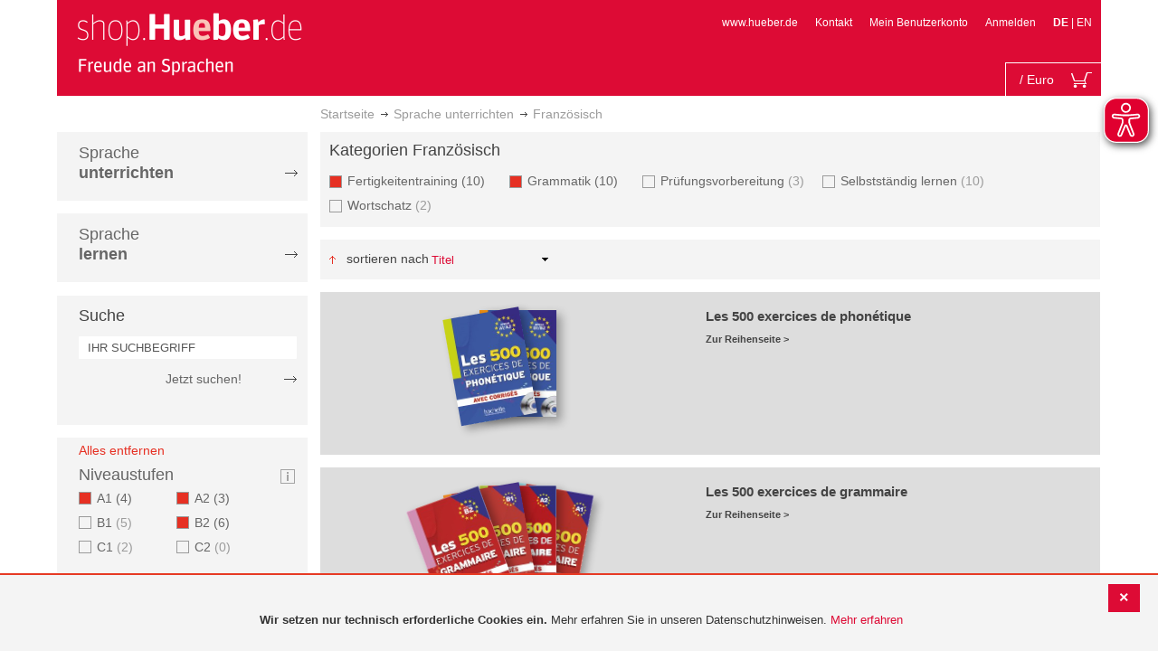

--- FILE ---
content_type: text/html; charset=UTF-8
request_url: https://shop.hueber.de/de/sprache-unterrichten/franzosisch/kategorien/17619-17623/niveaustufen/b2-a1-a2/zielgruppe/jugendliche-ab-16-erwachsene-junge-erwachsene.html?___from_store=en
body_size: 21041
content:
<!doctype html>
<html lang="de">
    <head >
        <script>
    var BASE_URL = 'https://shop.hueber.de/de/';
    var require = {
        "baseUrl": "https://shop.hueber.de/pub/static/version1755090482/frontend/Hueber/hueber-m2/de_DE"
    };
</script>
        <meta charset="utf-8"/>
<meta name="title" content="Hueber | Französisch - Sprache unterrichten: A1, A2, B2, Erwachsene, Jugendliche ab 16, junge Erwachsene, 17619 and 17623 Shop"/>
<meta name="description" content="A1, A2, B2, Erwachsene, Jugendliche ab 16, junge Erwachsene, 17619 and 17623"/>
<meta name="keywords" content="A1,A2,B2,Erwachsene,Jugendliche ab 16,junge Erwachsene,17619,17623"/>
<meta name="robots" content="NOINDEX,NOFOLLOW"/>
<meta name="viewport" content="width=device-width, initial-scale=1"/>
<meta name="format-detection" content="telephone=no"/>
<title>Hueber | Französisch - Sprache unterrichten: A1, A2, B2, Erwachsene, Jugendliche ab 16, junge Erwachsene, 17619 and 17623 Shop</title>
<link  rel="stylesheet" type="text/css"  media="all" href="https://shop.hueber.de/pub/static/version1755090482/frontend/Hueber/hueber-m2/de_DE/mage/calendar.css" />
<link  rel="stylesheet" type="text/css"  media="all" href="https://shop.hueber.de/pub/static/version1755090482/frontend/Hueber/hueber-m2/de_DE/css/styles-m.css" />
<link  rel="stylesheet" type="text/css"  media="all" href="https://shop.hueber.de/pub/static/version1755090482/frontend/Hueber/hueber-m2/de_DE/css/bootstrap.min.css" />
<link  rel="stylesheet" type="text/css"  media="all" href="https://shop.hueber.de/pub/static/version1755090482/frontend/Hueber/hueber-m2/de_DE/Hueber_TopMenu/css/navi.css" />
<link  rel="stylesheet" type="text/css"  media="all" href="https://shop.hueber.de/pub/static/version1755090482/frontend/Hueber/hueber-m2/de_DE/css/custom.css" />
<link  rel="stylesheet" type="text/css"  media="all" href="https://shop.hueber.de/pub/static/version1755090482/frontend/Hueber/hueber-m2/de_DE/Magento_Catalog/css/catalog_custom.css" />
<link  rel="stylesheet" type="text/css"  media="all" href="https://shop.hueber.de/pub/static/version1755090482/frontend/Hueber/hueber-m2/de_DE/Manadev_LayeredNavigation/css/manadev_custom.css" />
<link  rel="stylesheet" type="text/css"  media="all" href="https://shop.hueber.de/pub/static/version1755090482/frontend/Hueber/hueber-m2/de_DE/Magento_Checkout/css/checkout_custom.css" />
<link  rel="stylesheet" type="text/css"  media="all" href="https://shop.hueber.de/pub/static/version1755090482/frontend/Hueber/hueber-m2/de_DE/Magento_Downloadable/css/downloadable_custom.css" />
<link  rel="stylesheet" type="text/css"  media="all" href="https://shop.hueber.de/pub/static/version1755090482/frontend/Hueber/hueber-m2/de_DE/Snk_AddOnProduct/css/category_custom.css" />
<link  rel="stylesheet" type="text/css"  media="all" href="https://shop.hueber.de/pub/static/version1755090482/frontend/Hueber/hueber-m2/de_DE/Manadev_Core/css/manadev.css" />
<link  rel="stylesheet" type="text/css"  media="screen and (min-width: 768px)" href="https://shop.hueber.de/pub/static/version1755090482/frontend/Hueber/hueber-m2/de_DE/css/styles-l.css" />
<link  rel="stylesheet" type="text/css"  media="print" href="https://shop.hueber.de/pub/static/version1755090482/frontend/Hueber/hueber-m2/de_DE/css/print.css" />
<script  type="text/javascript"  src="https://shop.hueber.de/pub/static/version1755090482/frontend/Hueber/hueber-m2/de_DE/requirejs/require.js"></script>
<script  type="text/javascript"  src="https://shop.hueber.de/pub/static/version1755090482/frontend/Hueber/hueber-m2/de_DE/mage/requirejs/mixins.js"></script>
<script  type="text/javascript"  src="https://shop.hueber.de/pub/static/version1755090482/frontend/Hueber/hueber-m2/de_DE/requirejs-config.js"></script>
<script  type="text/javascript"  src="https://shop.hueber.de/pub/static/version1755090482/frontend/Hueber/hueber-m2/de_DE/mage/polyfill.js"></script>
<script  type="text/javascript"  src="https://shop.hueber.de/pub/static/version1755090482/frontend/Hueber/hueber-m2/de_DE/js/font-awesome_all.min.js"></script>
<script  type="text/javascript"  src="https://shop.hueber.de/pub/static/version1755090482/frontend/Hueber/hueber-m2/de_DE/Manadev_LayeredNavigationMobile/js/accordionAnimateFix.js"></script>
<link rel="preload" as="font" crossorigin="anonymous" href="https://shop.hueber.de/pub/static/version1755090482/frontend/Hueber/hueber-m2/de_DE/fonts/opensans/light/opensans-300.woff2" />
<link rel="preload" as="font" crossorigin="anonymous" href="https://shop.hueber.de/pub/static/version1755090482/frontend/Hueber/hueber-m2/de_DE/fonts/opensans/regular/opensans-400.woff2" />
<link rel="preload" as="font" crossorigin="anonymous" href="https://shop.hueber.de/pub/static/version1755090482/frontend/Hueber/hueber-m2/de_DE/fonts/opensans/semibold/opensans-600.woff2" />
<link rel="preload" as="font" crossorigin="anonymous" href="https://shop.hueber.de/pub/static/version1755090482/frontend/Hueber/hueber-m2/de_DE/fonts/opensans/bold/opensans-700.woff2" />
<link rel="preload" as="font" crossorigin="anonymous" href="https://shop.hueber.de/pub/static/version1755090482/frontend/Hueber/hueber-m2/de_DE/fonts/Luma-Icons.woff2" />
<link  rel="canonical" href="https://shop.hueber.de/de/sprache-unterrichten/franzosisch/kategorien/17619-17623/niveaustufen/b2-a1-a2/zielgruppe/erwachsene-jugendliche-ab-16-junge-erwachsene.html?___from_store=en" />
<link  rel="icon" type="image/x-icon" href="https://shop.hueber.de/pub/media/favicon/stores/1/favicon.ico" />
<link  rel="shortcut icon" type="image/x-icon" href="https://shop.hueber.de/pub/media/favicon/stores/1/favicon.ico" />
<!--9KxYIk0p4ZKzmrRwf55FaFSbUOFDuCqG-->            </head>
    <body data-container="body"
          data-mage-init='{"loaderAjax": {}, "loader": { "icon": "https://shop.hueber.de/pub/static/version1755090482/frontend/Hueber/hueber-m2/de_DE/images/loader-2.gif"}}'
        class="container page-with-filter page-products categorypath-sprache-unterrichten-franzosisch category-franzosisch catalog-category-view page-layout-2columns-left">
        <script async src="https://shop.hueber.de/pub/static/version1755090482/frontend/Hueber/hueber-m2/de_DE/eye_able/public/js/eyeAble.js"></script>
<script async src="https://shop.hueber.de/pub/static/version1755090482/frontend/Hueber/hueber-m2/de_DE/eye_able/shop.hueber.de.js"></script>

<div class="topofpagebt" id="topofpagebt" onclick="jQuery('html, body').animate({ scrollTop: 0 }, 'slow');"></div>

<script type="text/javascript">
    require([
        'Magento_Theme/js/scroll'
    ], function ($) {


    });

</script>

<script type="text/x-magento-init">
    {
        "*": {
            "mage/cookies": {
                "expires": null,
                "path": "\u002F",
                "domain": ".shop.hueber.de",
                "secure": false,
                "lifetime": "3600"
            }
        }
    }
</script>
    <noscript>
        <div class="message global noscript">
            <div class="content">
                <p>
                    <strong>JavaScript scheint in Ihrem Browser deaktiviert zu sein.</strong>
                    <span>For the best experience on our site, be sure to turn on Javascript in your browser.</span>
                </p>
            </div>
        </div>
    </noscript>
    <div role="alertdialog"
         tabindex="-1"
         class="message global cookie"
         id="notice-cookie-block"
         style="display: none;">
                <div class="actions">
            <button id="btn-cookie-close" class="action primary"></button>
        </div>
        <div role="document" class="content" tabindex="0">
            <p>
                <strong>Wir setzen nur technisch erforderliche Cookies ein.</strong>
                <span>Mehr erfahren Sie in unseren Datenschutzhinweisen.</span>
                <a href="/de/datenschutz">Mehr erfahren</a>
            </p>
        </div>
            </div>
    <script type="text/x-magento-init">
        {
            "#notice-cookie-block": {
                "cookieNotices": {
                    "cookieAllowButtonSelector": "#btn-cookie-close",
                    "cookieName": "user_allowed_save_cookie",
                    "cookieValue": {"1":1},
                    "cookieLifetime": 31536000,
                    "noCookiesUrl": "https\u003A\u002F\u002Fshop.hueber.de\u002Fde\u002Fcookie\u002Findex\u002FnoCookies\u002F"
                }
            }
        }
    </script>
        <script>
        require(['jquery', 'jquery/ui'], function($) {
            $(document).ready( function() {
                setTimeout(function() { $("#btn-cookie-close").trigger("click");}, 30000);
            });
        });
    </script>
    
<script>
    window.cookiesConfig = window.cookiesConfig || {};
    window.cookiesConfig.secure = true;
</script>
<script>
    require.config({
        map: {
            '*': {
                wysiwygAdapter: 'mage/adminhtml/wysiwyg/tiny_mce/tinymce4Adapter'
            }
        }
    });
</script>

<script type="text/javascript">
    var et_pagename = "Hueber | Französisch - Sprache unterrichten: A1, A2, B2, Erwachsene, Jugendliche ab 16, junge Erwachsene, 17619 and 17623 Shop, category-17611";
    var et_areas = "/de/sprache-unterrichten/franzosisch/kategorien/17619-17623/niveaustufen/b2-a1-a2/zielgruppe/jugendliche-ab-16-erwachsene-junge-erwachsene?___from_store=en";
    var _etr = {blockDC:true}; // fix conflict for jquery
</script>

    <script id="_etLoader" type="text/javascript" charset="UTF-8"
            data-block-cookies="true"
            data-secure-code="GQbZXE"
            src="//static.etracker.com/code/e.js"
            data-plugin-version="Magento2_1.6.0"
            async>



<script type="text/x-magento-init">
{
    "*": {
        "Etracker_Etracker/js/etracker": {
        }
    }
}
</script>

    <script type="text/javascript">
        etCommerce.debugMode = true ;
    </script>

<div id="mana_ajax_wrapper_mana_seo_query"><script>
    manadevSeoQuery = {"___from_store":"en","hueber_kategorien_filter":"13003_13007","hueber_niveaustufen":"157_158_160","hueber_zielgruppe_daf":"11578_11579_11580"};
</script></div><div class="page-wrapper"><header class="page-header"><div class="magestore-bannerslider">
    </div>
<div class="magestore-bannerslider">
    </div>
<div class="header content"><span data-action="toggle-nav" class="action nav-toggle"><span>Toggle Nav</span></span>
<a
    class="logo"
    href="https://shop.hueber.de/de/"
    title="Logo"
    aria-label="store logo">
    <img src="https://shop.hueber.de/pub/static/version1755090482/frontend/Hueber/hueber-m2/de_DE/images/logo.png"
         title="Logo"
         alt="Logo"
            width="260"            height="80"    />
</a>
<nav id="headernavi">
    <ul class="links">
        <li class="first" ><a href="http://www.hueber.de/"
                      title="www.hueber.de" target="_blank">
        www.hueber.de</a></li>
<li class="top-link-kontakt"><a href="https://shop.hueber.de/de/kontakt/" title="Kontakt" >Kontakt</a></li>

        <!--    //todo hide Links for country shops using xml-->
                    <li ><a href="https://shop.hueber.de/de/customer/account/" title="Mein Benutzerkonto" >Mein Benutzerkonto</a></li>
    <li class=" last" ><a href="https://shop.hueber.de/de/customer/account/login/" title="Anmelden" >Anmelden</a></li>
                        <li class="links">
                                            <strong>DE</strong>
                                        |
                                                                                <a class="myclass" href="#" data-post='{"action":"https:\/\/shop.hueber.de\/de\/stores\/store\/redirect\/","data":{"___store":"en","___from_store":"de","uenc":"[base64]"}}' title="Englisch">
                        EN                    </a>
                                                                </li>


    </ul>

</nav>
<!--    //todo hide minicart for country shops using xml-->
    <div data-block="minicart" class="minicart-wrapper">
        <div id="headerfunctionbar" class="headerfunctionbar">
            <div class="mini-cart">
                <a class="action showcart" href="https://shop.hueber.de/de/checkout/cart/"
                   data-bind="scope: 'minicart_content'">
                       <span class="overview">
                           <span class="cart-detail">
                               <span class="counter-number"><!-- ko text: getCartParam('summary_count') --><!-- /ko --></span>
                               <!-- ko if: (getCartParam('summary_count') > 1 || getCartParam('summary_count') == 0) -->
                               <!-- ko i18n: 'Items' --><!-- /ko -->
                               <!-- /ko -->
                               <!-- ko if: getCartParam('summary_count') == 1 -->
                               <!-- ko i18n: 'Item' --><!-- /ko -->
                               <!-- /ko -->
                                           &nbsp;/
                                <span class="counter-number" data-bind="html: getCartParam('subtotalAmountFormate')"></span>
                                                                                          <span class="minicart-currency">Euro</span>
                                                                                      <!-- /ko -->
                            </span>
                       </span>
                    <span class="text">Mein Warenkorb</span>
                    <div class="cart-symbol"></div>
                </a>
                </span>
            </div>
        </div>

                    <div class="block block-minicart"
                 data-role="dropdownDialog"
                 data-mage-init='{"dropdownDialog":{
                "appendTo":"[data-block=minicart]",
                "triggerTarget":".showcart",
                "timeout": "2000",
                "closeOnMouseLeave": false,
                "closeOnEscape": true,
                "triggerClass":"active",
                "parentClass":"active",
                "buttons":[]}}'>
                <div id="minicart-content-wrapper" data-bind="scope: 'minicart_content'">
                    <!-- ko template: getTemplate() --><!-- /ko -->
                </div>
                            </div>
                <script>
            window.checkout = {"shoppingCartUrl":"https:\/\/shop.hueber.de\/de\/checkout\/cart\/","checkoutUrl":"https:\/\/shop.hueber.de\/de\/checkout\/","updateItemQtyUrl":"https:\/\/shop.hueber.de\/de\/checkout\/sidebar\/updateItemQty\/","removeItemUrl":"https:\/\/shop.hueber.de\/de\/checkout\/sidebar\/removeItem\/","imageTemplate":"Magento_Catalog\/product\/image_with_borders","baseUrl":"https:\/\/shop.hueber.de\/de\/","minicartMaxItemsVisible":10000,"websiteId":"1","maxItemsToDisplay":10000,"storeId":"1","storeGroupId":"1","customerLoginUrl":"https:\/\/shop.hueber.de\/de\/customer\/account\/login\/","isRedirectRequired":false,"autocomplete":"off","captcha":{"user_login":{"isCaseSensitive":false,"imageHeight":50,"imageSrc":"","refreshUrl":"https:\/\/shop.hueber.de\/de\/captcha\/refresh\/","isRequired":false,"timestamp":1768995500}}};
        </script>
        <script type="text/x-magento-init">
    {
        "[data-block='minicart']": {
            "Magento_Ui/js/core/app": {"components":{"minicart_content":{"children":{"subtotal.container":{"children":{"subtotal":{"children":{"subtotal.totals":{"config":{"display_cart_subtotal_incl_tax":1,"display_cart_subtotal_excl_tax":0,"template":"Magento_Tax\/checkout\/minicart\/subtotal\/totals"},"children":{"subtotal.totals.msrp":{"component":"Magento_Msrp\/js\/view\/checkout\/minicart\/subtotal\/totals","config":{"displayArea":"minicart-subtotal-hidden","template":"Magento_Msrp\/checkout\/minicart\/subtotal\/totals"}}},"component":"Magento_Tax\/js\/view\/checkout\/minicart\/subtotal\/totals"}},"component":"uiComponent","config":{"template":"Magento_Checkout\/minicart\/subtotal"}}},"component":"uiComponent","config":{"displayArea":"subtotalContainer"}},"item.renderer":{"component":"uiComponent","config":{"displayArea":"defaultRenderer","template":"Magento_Checkout\/minicart\/item\/default"},"children":{"item.image":{"component":"Magento_Catalog\/js\/view\/image","config":{"template":"Magento_Catalog\/product\/image","displayArea":"itemImage"}},"checkout.cart.item.price.sidebar":{"component":"uiComponent","config":{"template":"Magento_Checkout\/minicart\/item\/price","displayArea":"priceSidebar"}}}},"extra_info":{"component":"uiComponent","config":{"displayArea":"extraInfo"}},"promotion":{"component":"uiComponent","config":{"displayArea":"promotion"},"children":{"customweb_external_checkout_widgets":{"component":"Customweb_Base\/js\/view\/checkout\/minicart\/external_checkout_widgets","config":{"template":"Customweb_Base\/checkout\/minicart\/external_checkout_widgets"}}}}},"config":{"itemRenderer":{"default":"defaultRenderer","simple":"defaultRenderer","virtual":"defaultRenderer"},"template":"Magento_Checkout\/minicart\/content"},"component":"Magento_Checkout\/js\/view\/minicart"}},"types":[]}        },
        "*": {
            "Magento_Ui/js/block-loader": "https://shop.hueber.de/pub/static/version1755090482/frontend/Hueber/hueber-m2/de_DE/images/loader-1.gif"
        }
    }
    </script>
    </div>


</div></header><div id="mana_ajax_wrapper_breadcrumbs"><div class="breadcrumbs">
    <ul class="items">
                                <li class="item home">
                                                            <a href="https://shop.hueber.de/de/" title="Zur Startseite">Startseite</a>
                                                </li>
                                <li class="item category11847">
                                                            <a href="https://shop.hueber.de/de/sprache-unterrichten.html" title="">Sprache unterrichten</a>
                                                </li>
                                <li class="item category17611">
                                    <strong>Französisch</strong>
                            </li>
            </ul>
</div>
</div><div class="magestore-bannerslider">
    </div>
<div class="magestore-bannerslider">
    </div>
<main id="maincontent" class="page-main"><a id="contentarea" tabindex="-1"></a>
<div class="page messages"><div data-placeholder="messages"></div>
<div data-bind="scope: 'messages'">
    <!-- ko if: cookieMessages && cookieMessages.length > 0 -->
    <div role="alert" data-bind="foreach: { data: cookieMessages, as: 'message' }" class="messages">
        <div data-bind="attr: {
            class: 'message-' + message.type + ' ' + message.type + ' message',
            'data-ui-id': 'message-' + message.type
        }">
            <div data-bind="html: $parent.prepareMessageForHtml(message.text)"></div>
        </div>
    </div>
    <!-- /ko -->

    <!-- ko if: messages().messages && messages().messages.length > 0 -->
    <div role="alert" data-bind="foreach: { data: messages().messages, as: 'message' }" class="messages">
        <div data-bind="attr: {
            class: 'message-' + message.type + ' ' + message.type + ' message',
            'data-ui-id': 'message-' + message.type
        }">
            <div data-bind="html: $parent.prepareMessageForHtml(message.text)"></div>
        </div>
    </div>
    <!-- /ko -->
</div>
<script type="text/x-magento-init">
    {
        "*": {
            "Magento_Ui/js/core/app": {
                "components": {
                        "messages": {
                            "component": "Magento_Theme/js/view/messages"
                        }
                    }
                }
            }
    }
</script>
</div><div class="category-view"><div id="mana_ajax_wrapper_category_image"></div><div id="mana_ajax_wrapper_category_description">

</div><div id="mana_ajax_wrapper_category_cms"></div></div><div class="container innerPages"><div class="col-sm-3 leftMenu">    <div class="sections nav-sections">
                <div class="section-items nav-sections-items"
             data-mage-init='{"tabs":{"openedState":"active"}}'>
                                            <div class="section-item-title nav-sections-item-title"
                     data-role="collapsible">
                    <a class="nav-sections-item-switch"
                       data-toggle="switch" href="#store.menu">
                        Menü                    </a>
                </div>
                <div class="section-item-content nav-sections-item-content"
                     id="store.menu"
                     data-role="content">
                    
<script type="text/javascript">
    require([
        'Hueber_TopMenu/js/nav'
    ], function ($) {});

    </script>
<div class="col-sm-3 left-column">
<div id="pagenav">
    <div class="nav-container">
        <nav>
            <ul id="nav" >
                
<li>
	<a href="javascript:void(0)" style="cursor:default;text-decoration:none !important">Sprache <br/><b>unterrichten</b></a>
		<div class="opener" onclick="toggleSub(this);">+</div><div class="content">
			<ul>
<li>
	<a href="https://shop.hueber.de/de/sprache-unterrichten/deutsch-als-fremdsprache-daf-daz.html">Deutsch als Fremdsprache (DaF/DaZ)</a>
		<div class="opener" onclick="toggleSub(this);">+</div><div class="content">
			<ul>
	<li>
		<a href="https://shop.hueber.de/de/sprache-unterrichten/deutsch-als-fremdsprache-daf-daz/aussprache.html">Aussprache</a>
	</li>
	<li>
		<a href="https://shop.hueber.de/de/sprache-unterrichten/deutsch-als-fremdsprache-daf-daz/bamf-genehmigt.html">_ BAMF genehmigt</a>
	</li>
	<li>
		<a href="https://shop.hueber.de/de/sprache-unterrichten/deutsch-als-fremdsprache-daf-daz/beruf.html">Beruf</a>
	</li>
	<li>
		<a href="https://shop.hueber.de/de/sprache-unterrichten/deutsch-als-fremdsprache-daf-daz/fertigkeitentraining.html">Fertigkeitentraining</a>
	</li>
	<li>
		<a href="https://shop.hueber.de/de/sprache-unterrichten/deutsch-als-fremdsprache-daf-daz/grammatik.html">Grammatik</a>
	</li>
	<li>
		<a href="https://shop.hueber.de/de/sprache-unterrichten/deutsch-als-fremdsprache-daf-daz/horbuch.html">Hörbuch</a>
	</li>
	<li>
		<a href="https://shop.hueber.de/de/sprache-unterrichten/deutsch-als-fremdsprache-daf-daz/horkurs.html">Hörkurs</a>
	</li>
	<li>
		<a href="https://shop.hueber.de/de/sprache-unterrichten/deutsch-als-fremdsprache-daf-daz/integration.html">Integration</a>
	</li>
	<li>
		<a href="https://shop.hueber.de/de/sprache-unterrichten/deutsch-als-fremdsprache-daf-daz/kinderbuch.html">Kinderbuch</a>
	</li>
	<li>
		<a href="https://shop.hueber.de/de/sprache-unterrichten/deutsch-als-fremdsprache-daf-daz/kopiervorlagen.html">Kopiervorlagen</a>
	</li>
	<li>
		<a href="https://shop.hueber.de/de/sprache-unterrichten/deutsch-als-fremdsprache-daf-daz/landeskunde.html">Landeskunde</a>
	</li>
	<li>
		<a href="https://shop.hueber.de/de/sprache-unterrichten/deutsch-als-fremdsprache-daf-daz/lehrwerk.html">Lehrwerk</a>
	</li>
	<li>
		<a href="https://shop.hueber.de/de/sprache-unterrichten/deutsch-als-fremdsprache-daf-daz/lekture.html">Lektüre</a>
	</li>
	<li>
		<a href="https://shop.hueber.de/de/sprache-unterrichten/deutsch-als-fremdsprache-daf-daz/methodik-didaktik.html">Methodik/Didaktik</a>
	</li>
	<li>
		<a href="https://shop.hueber.de/de/sprache-unterrichten/deutsch-als-fremdsprache-daf-daz/prufungsvorbereitung.html">Prüfungsvorbereitung</a>
	</li>
	<li>
		<a href="https://shop.hueber.de/de/sprache-unterrichten/deutsch-als-fremdsprache-daf-daz/ratsel.html">Rätsel</a>
	</li>
	<li>
		<a href="https://shop.hueber.de/de/sprache-unterrichten/deutsch-als-fremdsprache-daf-daz/selbststandig-lernen.html">Selbstständig lernen</a>
	</li>
	<li>
		<a href="https://shop.hueber.de/de/sprache-unterrichten/deutsch-als-fremdsprache-daf-daz/spiele.html">Spiele/Sprachlernspiele</a>
	</li>
	<li>
		<a href="https://shop.hueber.de/de/sprache-unterrichten/deutsch-als-fremdsprache-daf-daz/sprachfuhrer.html">Sprachführer</a>
	</li>
	<li>
		<a href="https://shop.hueber.de/de/sprache-unterrichten/deutsch-als-fremdsprache-daf-daz/sprachkurs.html">Sprachkurs</a>
	</li>
	<li>
		<a href="https://shop.hueber.de/de/sprache-unterrichten/deutsch-als-fremdsprache-daf-daz/worterbuch.html">Wörterbuch</a>
	</li>
	<li>
		<a href="https://shop.hueber.de/de/sprache-unterrichten/deutsch-als-fremdsprache-daf-daz/wortschatz.html">Wortschatz</a>
	</li>
			</ul>
		</div>
</li>
<li>
	<a href="https://shop.hueber.de/de/sprache-unterrichten/englisch.html">Englisch</a>
		<div class="opener" onclick="toggleSub(this);">+</div><div class="content">
			<ul>
	<li>
		<a href="https://shop.hueber.de/de/sprache-unterrichten/englisch/aussprache.html">Aussprache</a>
	</li>
	<li>
		<a href="https://shop.hueber.de/de/sprache-unterrichten/englisch/beruf.html">Beruf</a>
	</li>
	<li>
		<a href="https://shop.hueber.de/de/sprache-unterrichten/englisch/fertigkeitentraining.html">Fertigkeitentraining</a>
	</li>
	<li>
		<a href="https://shop.hueber.de/de/sprache-unterrichten/englisch/grammatik.html">Grammatik</a>
	</li>
	<li>
		<a href="https://shop.hueber.de/de/sprache-unterrichten/englisch/horbuch.html">Hörbuch</a>
	</li>
	<li>
		<a href="https://shop.hueber.de/de/sprache-unterrichten/englisch/horkurs.html">Hörkurs</a>
	</li>
	<li>
		<a href="https://shop.hueber.de/de/sprache-unterrichten/englisch/integration.html">Integration</a>
	</li>
	<li>
		<a href="https://shop.hueber.de/de/sprache-unterrichten/englisch/kinderbuch.html">Kinderbuch</a>
	</li>
	<li>
		<a href="https://shop.hueber.de/de/sprache-unterrichten/englisch/kopiervorlagen.html">Kopiervorlagen</a>
	</li>
	<li>
		<a href="https://shop.hueber.de/de/sprache-unterrichten/englisch/landeskunde.html">Landeskunde</a>
	</li>
	<li>
		<a href="https://shop.hueber.de/de/sprache-unterrichten/englisch/lehrwerk.html">Lehrwerk</a>
	</li>
	<li>
		<a href="https://shop.hueber.de/de/sprache-unterrichten/englisch/lekture.html">Lektüre</a>
	</li>
	<li>
		<a href="https://shop.hueber.de/de/sprache-unterrichten/englisch/methodik-didaktik.html">Methodik/Didaktik</a>
	</li>
	<li>
		<a href="https://shop.hueber.de/de/sprache-unterrichten/englisch/prufungsvorbereitung.html">Prüfungsvorbereitung</a>
	</li>
	<li>
		<a href="https://shop.hueber.de/de/sprache-unterrichten/englisch/ratsel.html">Rätsel</a>
	</li>
	<li>
		<a href="https://shop.hueber.de/de/sprache-unterrichten/englisch/selbststandig-lernen.html">Selbstständig lernen</a>
	</li>
	<li>
		<a href="https://shop.hueber.de/de/sprache-unterrichten/englisch/spiele.html">Spiele/Sprachlernspiele</a>
	</li>
	<li>
		<a href="https://shop.hueber.de/de/sprache-unterrichten/englisch/sprachkurs.html">Sprachkurs</a>
	</li>
	<li>
		<a href="https://shop.hueber.de/de/sprache-unterrichten/englisch/worterbuch.html">Wörterbuch</a>
	</li>
	<li>
		<a href="https://shop.hueber.de/de/sprache-unterrichten/englisch/wortschatz.html">Wortschatz</a>
	</li>
			</ul>
		</div>
</li>
<li>
	<a href="https://shop.hueber.de/de/sprache-unterrichten/franzosisch.html">Französisch</a>
		<div class="opener" onclick="toggleSub(this);">+</div><div class="content">
			<ul>
	<li>
		<a href="https://shop.hueber.de/de/sprache-unterrichten/franzosisch/aussprache.html">Aussprache</a>
	</li>
	<li>
		<a href="https://shop.hueber.de/de/sprache-unterrichten/franzosisch/beruf.html">Beruf</a>
	</li>
	<li>
		<a href="https://shop.hueber.de/de/sprache-unterrichten/franzosisch/fertigkeitentraining.html">Fertigkeitentraining</a>
	</li>
	<li>
		<a href="https://shop.hueber.de/de/sprache-unterrichten/franzosisch/grammatik.html">Grammatik</a>
	</li>
	<li>
		<a href="https://shop.hueber.de/de/sprache-unterrichten/franzosisch/horbuch.html">Hörbuch</a>
	</li>
	<li>
		<a href="https://shop.hueber.de/de/sprache-unterrichten/franzosisch/kinderbuch.html">Kinderbuch</a>
	</li>
	<li>
		<a href="https://shop.hueber.de/de/sprache-unterrichten/franzosisch/kopiervorlagen.html">Kopiervorlagen</a>
	</li>
	<li>
		<a href="https://shop.hueber.de/de/sprache-unterrichten/franzosisch/landeskunde.html">Landeskunde</a>
	</li>
	<li>
		<a href="https://shop.hueber.de/de/sprache-unterrichten/franzosisch/lehrwerk.html">Lehrwerk</a>
	</li>
	<li>
		<a href="https://shop.hueber.de/de/sprache-unterrichten/franzosisch/lekture.html">Lektüre</a>
	</li>
	<li>
		<a href="https://shop.hueber.de/de/sprache-unterrichten/franzosisch/methodik-didaktik.html">Methodik/Didaktik</a>
	</li>
	<li>
		<a href="https://shop.hueber.de/de/sprache-unterrichten/franzosisch/prufungsvorbereitung.html">Prüfungsvorbereitung</a>
	</li>
	<li>
		<a href="https://shop.hueber.de/de/sprache-unterrichten/franzosisch/ratsel.html">Rätsel</a>
	</li>
	<li>
		<a href="https://shop.hueber.de/de/sprache-unterrichten/franzosisch/selbststandig-lernen.html">Selbstständig lernen</a>
	</li>
	<li>
		<a href="https://shop.hueber.de/de/sprache-unterrichten/franzosisch/spiele.html">Spiele/Sprachlernspiele</a>
	</li>
	<li>
		<a href="https://shop.hueber.de/de/sprache-unterrichten/franzosisch/wortschatz.html">Wortschatz</a>
	</li>
			</ul>
		</div>
</li>
<li>
	<a href="https://shop.hueber.de/de/sprache-unterrichten/italienisch.html">Italienisch</a>
		<div class="opener" onclick="toggleSub(this);">+</div><div class="content">
			<ul>
	<li>
		<a href="https://shop.hueber.de/de/sprache-unterrichten/italienisch/aussprache.html">Aussprache</a>
	</li>
	<li>
		<a href="https://shop.hueber.de/de/sprache-unterrichten/italienisch/beruf.html">Beruf</a>
	</li>
	<li>
		<a href="https://shop.hueber.de/de/sprache-unterrichten/italienisch/fertigkeitentraining.html">Fertigkeitentraining</a>
	</li>
	<li>
		<a href="https://shop.hueber.de/de/sprache-unterrichten/italienisch/grammatik.html">Grammatik</a>
	</li>
	<li>
		<a href="https://shop.hueber.de/de/sprache-unterrichten/italienisch/horbuch.html">Hörbuch</a>
	</li>
	<li>
		<a href="https://shop.hueber.de/de/sprache-unterrichten/italienisch/kinderbuch.html">Kinderbuch</a>
	</li>
	<li>
		<a href="https://shop.hueber.de/de/sprache-unterrichten/italienisch/kopiervorlagen.html">Kopiervorlagen</a>
	</li>
	<li>
		<a href="https://shop.hueber.de/de/sprache-unterrichten/italienisch/landeskunde.html">Landeskunde</a>
	</li>
	<li>
		<a href="https://shop.hueber.de/de/sprache-unterrichten/italienisch/lehrwerk.html">Lehrwerk</a>
	</li>
	<li>
		<a href="https://shop.hueber.de/de/sprache-unterrichten/italienisch/lekture.html">Lektüre</a>
	</li>
	<li>
		<a href="https://shop.hueber.de/de/sprache-unterrichten/italienisch/methodik-didaktik.html">Methodik/Didaktik</a>
	</li>
	<li>
		<a href="https://shop.hueber.de/de/sprache-unterrichten/italienisch/prufungsvorbereitung.html">Prüfungsvorbereitung</a>
	</li>
	<li>
		<a href="https://shop.hueber.de/de/sprache-unterrichten/italienisch/ratsel.html">Rätsel</a>
	</li>
	<li>
		<a href="https://shop.hueber.de/de/sprache-unterrichten/italienisch/selbststandig-lernen.html">Selbstständig lernen</a>
	</li>
	<li>
		<a href="https://shop.hueber.de/de/sprache-unterrichten/italienisch/spiele.html">Spiele/Sprachlernspiele</a>
	</li>
	<li>
		<a href="https://shop.hueber.de/de/sprache-unterrichten/italienisch/sprachkurs.html">Sprachkurs</a>
	</li>
	<li>
		<a href="https://shop.hueber.de/de/sprache-unterrichten/italienisch/wortschatz.html">Wortschatz</a>
	</li>
			</ul>
		</div>
</li>
<li>
	<a href="https://shop.hueber.de/de/sprache-unterrichten/spanisch.html">Spanisch</a>
		<div class="opener" onclick="toggleSub(this);">+</div><div class="content">
			<ul>
	<li>
		<a href="https://shop.hueber.de/de/sprache-unterrichten/spanisch/beruf.html">Beruf</a>
	</li>
	<li>
		<a href="https://shop.hueber.de/de/sprache-unterrichten/spanisch/fertigkeitentraining.html">Fertigkeitentraining</a>
	</li>
	<li>
		<a href="https://shop.hueber.de/de/sprache-unterrichten/spanisch/grammatik.html">Grammatik</a>
	</li>
	<li>
		<a href="https://shop.hueber.de/de/sprache-unterrichten/spanisch/integration.html">Integration</a>
	</li>
	<li>
		<a href="https://shop.hueber.de/de/sprache-unterrichten/spanisch/kinderbuch.html">Kinderbuch</a>
	</li>
	<li>
		<a href="https://shop.hueber.de/de/sprache-unterrichten/spanisch/kopiervorlagen.html">Kopiervorlagen</a>
	</li>
	<li>
		<a href="https://shop.hueber.de/de/sprache-unterrichten/spanisch/landeskunde.html">Landeskunde</a>
	</li>
	<li>
		<a href="https://shop.hueber.de/de/sprache-unterrichten/spanisch/lehrwerk.html">Lehrwerk</a>
	</li>
	<li>
		<a href="https://shop.hueber.de/de/sprache-unterrichten/spanisch/lekture.html">Lektüre</a>
	</li>
	<li>
		<a href="https://shop.hueber.de/de/sprache-unterrichten/spanisch/methodik-didaktik.html">Methodik/Didaktik</a>
	</li>
	<li>
		<a href="https://shop.hueber.de/de/sprache-unterrichten/spanisch/prufungsvorbereitung.html">Prüfungsvorbereitung</a>
	</li>
	<li>
		<a href="https://shop.hueber.de/de/sprache-unterrichten/spanisch/ratsel.html">Rätsel</a>
	</li>
	<li>
		<a href="https://shop.hueber.de/de/sprache-unterrichten/spanisch/selbststandig-lernen.html">Selbstständig lernen</a>
	</li>
	<li>
		<a href="https://shop.hueber.de/de/sprache-unterrichten/spanisch/spiele.html">Spiele/Sprachlernspiele</a>
	</li>
	<li>
		<a href="https://shop.hueber.de/de/sprache-unterrichten/spanisch/sprachfuhrer.html">Sprachführer</a>
	</li>
	<li>
		<a href="https://shop.hueber.de/de/sprache-unterrichten/spanisch/worterbuch.html">Wörterbuch</a>
	</li>
	<li>
		<a href="https://shop.hueber.de/de/sprache-unterrichten/spanisch/wortschatz.html">Wortschatz</a>
	</li>
			</ul>
		</div>
</li><li><a href="javascript:void(0);">Weitere Sprachen</a><div class="opener" onclick="toggleSub(this);">+</div><div class="content"><ul><li><a href="https://shop.hueber.de/de/sprache-unterrichten/arabisch.html"><span>Arabisch</span></a></li><li><a href="https://shop.hueber.de/de/sprache-unterrichten/brasilianisch.html"><span>Brasilianisch</span></a></li><li><a href="https://shop.hueber.de/de/sprache-unterrichten/chinesisch.html"><span>Chinesisch</span></a></li><li><a href="https://shop.hueber.de/de/sprache-unterrichten/danisch.html"><span>Dänisch</span></a></li><li><a href="https://shop.hueber.de/de/sprache-unterrichten/finnisch.html"><span>Finnisch</span></a></li><li><a href="https://shop.hueber.de/de/sprache-unterrichten/griechisch.html"><span>Griechisch</span></a></li><li><a href="https://shop.hueber.de/de/sprache-unterrichten/hindi.html"><span>Hindi</span></a></li><li><a href="https://shop.hueber.de/de/sprache-unterrichten/japanisch.html"><span>Japanisch</span></a></li><li><a href="https://shop.hueber.de/de/sprache-unterrichten/koreanisch.html"><span>Koreanisch</span></a></li><li><a href="https://shop.hueber.de/de/sprache-unterrichten/kroatisch.html"><span>Kroatisch</span></a></li><li><a href="https://shop.hueber.de/de/sprache-unterrichten/latein.html"><span>Latein</span></a></li><li><a href="https://shop.hueber.de/de/sprache-unterrichten/niederlandisch.html"><span>Niederländisch</span></a></li><li><a href="https://shop.hueber.de/de/sprache-unterrichten/norwegisch.html"><span>Norwegisch</span></a></li><li><a href="https://shop.hueber.de/de/sprache-unterrichten/persisch-farsi.html"><span>Persisch/Farsi</span></a></li><li><a href="https://shop.hueber.de/de/sprache-unterrichten/polnisch.html"><span>Polnisch</span></a></li><li><a href="https://shop.hueber.de/de/sprache-unterrichten/portugiesisch.html"><span>Portugiesisch</span></a></li><li><a href="https://shop.hueber.de/de/sprache-unterrichten/rumanisch.html"><span>Rumänisch</span></a></li><li><a href="https://shop.hueber.de/de/sprache-unterrichten/russisch.html"><span>Russisch</span></a></li><li><a href="https://shop.hueber.de/de/sprache-unterrichten/schwedisch.html"><span>Schwedisch</span></a></li><li><a href="https://shop.hueber.de/de/sprache-unterrichten/slowakisch.html"><span>Slowakisch</span></a></li><li><a href="https://shop.hueber.de/de/sprache-unterrichten/thai.html"><span>Thai</span></a></li><li><a href="https://shop.hueber.de/de/sprache-unterrichten/tschechisch.html"><span>Tschechisch</span></a></li><li><a href="https://shop.hueber.de/de/sprache-unterrichten/turkisch.html"><span>Türkisch</span></a></li><li><a href="https://shop.hueber.de/de/sprache-unterrichten/ukrainisch.html"><span>Ukrainisch</span></a></li><li><a href="https://shop.hueber.de/de/sprache-unterrichten/ungarisch.html"><span>Ungarisch</span></a></li><li><a href="https://shop.hueber.de/de/sprache-unterrichten/sprachubergreifend.html"><span>Sprachübergreifend</span></a></li></ul></div></li>
			</ul>
		</div>
</li>
<li>
	<a href="javascript:void(0)" style="cursor:default;text-decoration:none !important">Sprache <br/><b>lernen</b></a>
		<div class="opener" onclick="toggleSub(this);">+</div><div class="content">
			<ul>
<li>
	<a href="https://shop.hueber.de/de/sprache-lernen/deutsch-als-fremdsprache-daf-daz.html">Deutsch als Fremdsprache (DaF/DaZ)</a>
		<div class="opener" onclick="toggleSub(this);">+</div><div class="content">
			<ul>
	<li>
		<a href="https://shop.hueber.de/de/sprache-lernen/deutsch-als-fremdsprache-daf-daz/aussprache.html">Aussprache</a>
	</li>
	<li>
		<a href="https://shop.hueber.de/de/sprache-lernen/deutsch-als-fremdsprache-daf-daz/bamf-genehmigt.html">_ BAMF genehmigt</a>
	</li>
	<li>
		<a href="https://shop.hueber.de/de/sprache-lernen/deutsch-als-fremdsprache-daf-daz/beruf.html">Beruf</a>
	</li>
	<li>
		<a href="https://shop.hueber.de/de/sprache-lernen/deutsch-als-fremdsprache-daf-daz/fertigkeitentraining.html">Fertigkeitentraining</a>
	</li>
	<li>
		<a href="https://shop.hueber.de/de/sprache-lernen/deutsch-als-fremdsprache-daf-daz/grammatik.html">Grammatik</a>
	</li>
	<li>
		<a href="https://shop.hueber.de/de/sprache-lernen/deutsch-als-fremdsprache-daf-daz/horbuch.html">Hörbuch</a>
	</li>
	<li>
		<a href="https://shop.hueber.de/de/sprache-lernen/deutsch-als-fremdsprache-daf-daz/horkurs.html">Hörkurs</a>
	</li>
	<li>
		<a href="https://shop.hueber.de/de/sprache-lernen/deutsch-als-fremdsprache-daf-daz/integration.html">Integration</a>
	</li>
	<li>
		<a href="https://shop.hueber.de/de/sprache-lernen/deutsch-als-fremdsprache-daf-daz/kinderbuch.html">Kinderbuch</a>
	</li>
	<li>
		<a href="https://shop.hueber.de/de/sprache-lernen/deutsch-als-fremdsprache-daf-daz/kopiervorlagen.html">Kopiervorlagen</a>
	</li>
	<li>
		<a href="https://shop.hueber.de/de/sprache-lernen/deutsch-als-fremdsprache-daf-daz/landeskunde.html">Landeskunde</a>
	</li>
	<li>
		<a href="https://shop.hueber.de/de/sprache-lernen/deutsch-als-fremdsprache-daf-daz/lehrwerk.html">Lehrwerk</a>
	</li>
	<li>
		<a href="https://shop.hueber.de/de/sprache-lernen/deutsch-als-fremdsprache-daf-daz/lekture.html">Lektüre</a>
	</li>
	<li>
		<a href="https://shop.hueber.de/de/sprache-lernen/deutsch-als-fremdsprache-daf-daz/methodik-didaktik.html">Methodik/Didaktik</a>
	</li>
	<li>
		<a href="https://shop.hueber.de/de/sprache-lernen/deutsch-als-fremdsprache-daf-daz/prufungsvorbereitung.html">Prüfungsvorbereitung</a>
	</li>
	<li>
		<a href="https://shop.hueber.de/de/sprache-lernen/deutsch-als-fremdsprache-daf-daz/ratsel.html">Rätsel</a>
	</li>
	<li>
		<a href="https://shop.hueber.de/de/sprache-lernen/deutsch-als-fremdsprache-daf-daz/selbststandig-lernen.html">Selbstständig lernen</a>
	</li>
	<li>
		<a href="https://shop.hueber.de/de/sprache-lernen/deutsch-als-fremdsprache-daf-daz/spiele.html">Spiele/Sprachlernspiele</a>
	</li>
	<li>
		<a href="https://shop.hueber.de/de/sprache-lernen/deutsch-als-fremdsprache-daf-daz/sprachfuhrer.html">Sprachführer</a>
	</li>
	<li>
		<a href="https://shop.hueber.de/de/sprache-lernen/deutsch-als-fremdsprache-daf-daz/sprachkurs.html">Sprachkurs</a>
	</li>
	<li>
		<a href="https://shop.hueber.de/de/sprache-lernen/deutsch-als-fremdsprache-daf-daz/worterbuch.html">Wörterbuch</a>
	</li>
	<li>
		<a href="https://shop.hueber.de/de/sprache-lernen/deutsch-als-fremdsprache-daf-daz/wortschatz.html">Wortschatz</a>
	</li>
			</ul>
		</div>
</li>
<li>
	<a href="https://shop.hueber.de/de/sprache-lernen/englisch.html">Englisch</a>
		<div class="opener" onclick="toggleSub(this);">+</div><div class="content">
			<ul>
	<li>
		<a href="https://shop.hueber.de/de/sprache-lernen/englisch/aussprache.html">Aussprache</a>
	</li>
	<li>
		<a href="https://shop.hueber.de/de/sprache-lernen/englisch/beruf.html">Beruf</a>
	</li>
	<li>
		<a href="https://shop.hueber.de/de/sprache-lernen/englisch/fertigkeitentraining.html">Fertigkeitentraining</a>
	</li>
	<li>
		<a href="https://shop.hueber.de/de/sprache-lernen/englisch/grammatik.html">Grammatik</a>
	</li>
	<li>
		<a href="https://shop.hueber.de/de/sprache-lernen/englisch/horbuch.html">Hörbuch</a>
	</li>
	<li>
		<a href="https://shop.hueber.de/de/sprache-lernen/englisch/horkurs.html">Hörkurs</a>
	</li>
	<li>
		<a href="https://shop.hueber.de/de/sprache-lernen/englisch/kinderbuch.html">Kinderbuch</a>
	</li>
	<li>
		<a href="https://shop.hueber.de/de/sprache-lernen/englisch/kopiervorlagen.html">Kopiervorlagen</a>
	</li>
	<li>
		<a href="https://shop.hueber.de/de/sprache-lernen/englisch/landeskunde.html">Landeskunde</a>
	</li>
	<li>
		<a href="https://shop.hueber.de/de/sprache-lernen/englisch/lehrwerk.html">Lehrwerk</a>
	</li>
	<li>
		<a href="https://shop.hueber.de/de/sprache-lernen/englisch/lekture.html">Lektüre</a>
	</li>
	<li>
		<a href="https://shop.hueber.de/de/sprache-lernen/englisch/methodik-didaktik.html">Methodik/Didaktik</a>
	</li>
	<li>
		<a href="https://shop.hueber.de/de/sprache-lernen/englisch/prufungsvorbereitung.html">Prüfungsvorbereitung</a>
	</li>
	<li>
		<a href="https://shop.hueber.de/de/sprache-lernen/englisch/ratsel.html">Rätsel</a>
	</li>
	<li>
		<a href="https://shop.hueber.de/de/sprache-lernen/englisch/selbststandig-lernen.html">Selbstständig lernen</a>
	</li>
	<li>
		<a href="https://shop.hueber.de/de/sprache-lernen/englisch/spiele.html">Spiele/Sprachlernspiele</a>
	</li>
	<li>
		<a href="https://shop.hueber.de/de/sprache-lernen/englisch/sprachfuhrer.html">Sprachführer</a>
	</li>
	<li>
		<a href="https://shop.hueber.de/de/sprache-lernen/englisch/sprachkurs.html">Sprachkurs</a>
	</li>
	<li>
		<a href="https://shop.hueber.de/de/sprache-lernen/englisch/worterbuch.html">Wörterbuch</a>
	</li>
	<li>
		<a href="https://shop.hueber.de/de/sprache-lernen/englisch/wortschatz.html">Wortschatz</a>
	</li>
			</ul>
		</div>
</li>
<li>
	<a href="https://shop.hueber.de/de/sprache-lernen/franzosisch.html">Französisch</a>
		<div class="opener" onclick="toggleSub(this);">+</div><div class="content">
			<ul>
	<li>
		<a href="https://shop.hueber.de/de/sprache-lernen/franzosisch/aussprache.html">Aussprache</a>
	</li>
	<li>
		<a href="https://shop.hueber.de/de/sprache-lernen/franzosisch/beruf.html">Beruf</a>
	</li>
	<li>
		<a href="https://shop.hueber.de/de/sprache-lernen/franzosisch/fertigkeitentraining.html">Fertigkeitentraining</a>
	</li>
	<li>
		<a href="https://shop.hueber.de/de/sprache-lernen/franzosisch/grammatik.html">Grammatik</a>
	</li>
	<li>
		<a href="https://shop.hueber.de/de/sprache-lernen/franzosisch/horbuch.html">Hörbuch</a>
	</li>
	<li>
		<a href="https://shop.hueber.de/de/sprache-lernen/franzosisch/horkurs.html">Hörkurs</a>
	</li>
	<li>
		<a href="https://shop.hueber.de/de/sprache-lernen/franzosisch/kinderbuch.html">Kinderbuch</a>
	</li>
	<li>
		<a href="https://shop.hueber.de/de/sprache-lernen/franzosisch/landeskunde.html">Landeskunde</a>
	</li>
	<li>
		<a href="https://shop.hueber.de/de/sprache-lernen/franzosisch/lehrwerk.html">Lehrwerk</a>
	</li>
	<li>
		<a href="https://shop.hueber.de/de/sprache-lernen/franzosisch/lekture.html">Lektüre</a>
	</li>
	<li>
		<a href="https://shop.hueber.de/de/sprache-lernen/franzosisch/methodik-didaktik.html">Methodik/Didaktik</a>
	</li>
	<li>
		<a href="https://shop.hueber.de/de/sprache-lernen/franzosisch/prufungsvorbereitung.html">Prüfungsvorbereitung</a>
	</li>
	<li>
		<a href="https://shop.hueber.de/de/sprache-lernen/franzosisch/ratsel.html">Rätsel</a>
	</li>
	<li>
		<a href="https://shop.hueber.de/de/sprache-lernen/franzosisch/selbststandig-lernen.html">Selbstständig lernen</a>
	</li>
	<li>
		<a href="https://shop.hueber.de/de/sprache-lernen/franzosisch/spiele.html">Spiele/Sprachlernspiele</a>
	</li>
	<li>
		<a href="https://shop.hueber.de/de/sprache-lernen/franzosisch/sprachfuhrer.html">Sprachführer</a>
	</li>
	<li>
		<a href="https://shop.hueber.de/de/sprache-lernen/franzosisch/sprachkurs.html">Sprachkurs</a>
	</li>
	<li>
		<a href="https://shop.hueber.de/de/sprache-lernen/franzosisch/wortschatz.html">Wortschatz</a>
	</li>
			</ul>
		</div>
</li>
<li>
	<a href="https://shop.hueber.de/de/sprache-lernen/italienisch.html">Italienisch</a>
		<div class="opener" onclick="toggleSub(this);">+</div><div class="content">
			<ul>
	<li>
		<a href="https://shop.hueber.de/de/sprache-lernen/italienisch/aussprache.html">Aussprache</a>
	</li>
	<li>
		<a href="https://shop.hueber.de/de/sprache-lernen/italienisch/beruf.html">Beruf</a>
	</li>
	<li>
		<a href="https://shop.hueber.de/de/sprache-lernen/italienisch/fertigkeitentraining.html">Fertigkeitentraining</a>
	</li>
	<li>
		<a href="https://shop.hueber.de/de/sprache-lernen/italienisch/grammatik.html">Grammatik</a>
	</li>
	<li>
		<a href="https://shop.hueber.de/de/sprache-lernen/italienisch/horbuch.html">Hörbuch</a>
	</li>
	<li>
		<a href="https://shop.hueber.de/de/sprache-lernen/italienisch/horkurs.html">Hörkurs</a>
	</li>
	<li>
		<a href="https://shop.hueber.de/de/sprache-lernen/italienisch/kinderbuch.html">Kinderbuch</a>
	</li>
	<li>
		<a href="https://shop.hueber.de/de/sprache-lernen/italienisch/kopiervorlagen.html">Kopiervorlagen</a>
	</li>
	<li>
		<a href="https://shop.hueber.de/de/sprache-lernen/italienisch/landeskunde.html">Landeskunde</a>
	</li>
	<li>
		<a href="https://shop.hueber.de/de/sprache-lernen/italienisch/lehrwerk.html">Lehrwerk</a>
	</li>
	<li>
		<a href="https://shop.hueber.de/de/sprache-lernen/italienisch/lekture.html">Lektüre</a>
	</li>
	<li>
		<a href="https://shop.hueber.de/de/sprache-lernen/italienisch/methodik-didaktik.html">Methodik/Didaktik</a>
	</li>
	<li>
		<a href="https://shop.hueber.de/de/sprache-lernen/italienisch/prufungsvorbereitung.html">Prüfungsvorbereitung</a>
	</li>
	<li>
		<a href="https://shop.hueber.de/de/sprache-lernen/italienisch/ratsel.html">Rätsel</a>
	</li>
	<li>
		<a href="https://shop.hueber.de/de/sprache-lernen/italienisch/selbststandig-lernen.html">Selbstständig lernen</a>
	</li>
	<li>
		<a href="https://shop.hueber.de/de/sprache-lernen/italienisch/spiele.html">Spiele/Sprachlernspiele</a>
	</li>
	<li>
		<a href="https://shop.hueber.de/de/sprache-lernen/italienisch/sprachfuhrer.html">Sprachführer</a>
	</li>
	<li>
		<a href="https://shop.hueber.de/de/sprache-lernen/italienisch/sprachkurs.html">Sprachkurs</a>
	</li>
	<li>
		<a href="https://shop.hueber.de/de/sprache-lernen/italienisch/worterbuch.html">Wörterbuch</a>
	</li>
	<li>
		<a href="https://shop.hueber.de/de/sprache-lernen/italienisch/wortschatz.html">Wortschatz</a>
	</li>
			</ul>
		</div>
</li>
<li>
	<a href="https://shop.hueber.de/de/sprache-lernen/spanisch.html">Spanisch</a>
		<div class="opener" onclick="toggleSub(this);">+</div><div class="content">
			<ul>
	<li>
		<a href="https://shop.hueber.de/de/sprache-lernen/spanisch/beruf.html">Beruf</a>
	</li>
	<li>
		<a href="https://shop.hueber.de/de/sprache-lernen/spanisch/fertigkeitentraining.html">Fertigkeitentraining</a>
	</li>
	<li>
		<a href="https://shop.hueber.de/de/sprache-lernen/spanisch/grammatik.html">Grammatik</a>
	</li>
	<li>
		<a href="https://shop.hueber.de/de/sprache-lernen/spanisch/horkurs.html">Hörkurs</a>
	</li>
	<li>
		<a href="https://shop.hueber.de/de/sprache-lernen/spanisch/kinderbuch.html">Kinderbuch</a>
	</li>
	<li>
		<a href="https://shop.hueber.de/de/sprache-lernen/spanisch/landeskunde.html">Landeskunde</a>
	</li>
	<li>
		<a href="https://shop.hueber.de/de/sprache-lernen/spanisch/lehrwerk.html">Lehrwerk</a>
	</li>
	<li>
		<a href="https://shop.hueber.de/de/sprache-lernen/spanisch/lekture.html">Lektüre</a>
	</li>
	<li>
		<a href="https://shop.hueber.de/de/sprache-lernen/spanisch/methodik-didaktik.html">Methodik/Didaktik</a>
	</li>
	<li>
		<a href="https://shop.hueber.de/de/sprache-lernen/spanisch/prufungsvorbereitung.html">Prüfungsvorbereitung</a>
	</li>
	<li>
		<a href="https://shop.hueber.de/de/sprache-lernen/spanisch/ratsel.html">Rätsel</a>
	</li>
	<li>
		<a href="https://shop.hueber.de/de/sprache-lernen/spanisch/selbststandig-lernen.html">Selbstständig lernen</a>
	</li>
	<li>
		<a href="https://shop.hueber.de/de/sprache-lernen/spanisch/spiele.html">Spiele/Sprachlernspiele</a>
	</li>
	<li>
		<a href="https://shop.hueber.de/de/sprache-lernen/spanisch/sprachfuhrer.html">Sprachführer</a>
	</li>
	<li>
		<a href="https://shop.hueber.de/de/sprache-lernen/spanisch/sprachkurs.html">Sprachkurs</a>
	</li>
	<li>
		<a href="https://shop.hueber.de/de/sprache-lernen/spanisch/worterbuch.html">Wörterbuch</a>
	</li>
	<li>
		<a href="https://shop.hueber.de/de/sprache-lernen/spanisch/wortschatz.html">Wortschatz</a>
	</li>
			</ul>
		</div>
</li><li><a href="javascript:void(0);">Weitere Sprachen</a><div class="opener" onclick="toggleSub(this);">+</div><div class="content"><ul><li><a href="https://shop.hueber.de/de/sprache-lernen/albanisch.html"><span>Albanisch</span></a></li><li><a href="https://shop.hueber.de/de/sprache-lernen/arabisch.html"><span>Arabisch</span></a></li><li><a href="https://shop.hueber.de/de/sprache-lernen/brasilianisch.html"><span>Brasilianisch</span></a></li><li><a href="https://shop.hueber.de/de/sprache-lernen/chinesisch.html"><span>Chinesisch</span></a></li><li><a href="https://shop.hueber.de/de/sprache-lernen/danisch.html"><span>Dänisch</span></a></li><li><a href="https://shop.hueber.de/de/sprache-lernen/finnisch.html"><span>Finnisch</span></a></li><li><a href="https://shop.hueber.de/de/sprache-lernen/griechisch.html"><span>Griechisch</span></a></li><li><a href="https://shop.hueber.de/de/sprache-lernen/hindi.html"><span>Hindi</span></a></li><li><a href="https://shop.hueber.de/de/sprache-lernen/japanisch.html"><span>Japanisch</span></a></li><li><a href="https://shop.hueber.de/de/sprache-lernen/koreanisch.html"><span>Koreanisch</span></a></li><li><a href="https://shop.hueber.de/de/sprache-lernen/kroatisch.html"><span>Kroatisch</span></a></li><li><a href="https://shop.hueber.de/de/sprache-lernen/latein.html"><span>Latein</span></a></li><li><a href="https://shop.hueber.de/de/sprache-lernen/niederlandisch.html"><span>Niederländisch</span></a></li><li><a href="https://shop.hueber.de/de/sprache-lernen/norwegisch.html"><span>Norwegisch</span></a></li><li><a href="https://shop.hueber.de/de/sprache-lernen/persisch-farsi.html"><span>Persisch/Farsi</span></a></li><li><a href="https://shop.hueber.de/de/sprache-lernen/polnisch.html"><span>Polnisch</span></a></li><li><a href="https://shop.hueber.de/de/sprache-lernen/portugiesisch.html"><span>Portugiesisch</span></a></li><li><a href="https://shop.hueber.de/de/sprache-lernen/rumanisch.html"><span>Rumänisch</span></a></li><li><a href="https://shop.hueber.de/de/sprache-lernen/russisch.html"><span>Russisch</span></a></li><li><a href="https://shop.hueber.de/de/sprache-lernen/schwedisch.html"><span>Schwedisch</span></a></li><li><a href="https://shop.hueber.de/de/sprache-lernen/slowakisch.html"><span>Slowakisch</span></a></li><li><a href="https://shop.hueber.de/de/sprache-lernen/slowenisch.html"><span>Slowenisch</span></a></li><li><a href="https://shop.hueber.de/de/sprache-lernen/thai.html"><span>Thai</span></a></li><li><a href="https://shop.hueber.de/de/sprache-lernen/tschechisch.html"><span>Tschechisch</span></a></li><li><a href="https://shop.hueber.de/de/sprache-lernen/turkisch.html"><span>Türkisch</span></a></li><li><a href="https://shop.hueber.de/de/sprache-lernen/ukrainisch.html"><span>Ukrainisch</span></a></li><li><a href="https://shop.hueber.de/de/sprache-lernen/ungarisch.html"><span>Ungarisch</span></a></li><li><a href="https://shop.hueber.de/de/sprache-lernen/vietnamesisch.html"><span>Vietnamesisch</span></a></li><li><a href="https://shop.hueber.de/de/sprache-lernen/sprachubergreifend.html"><span>Sprachübergreifend</span></a></li></ul></div></li>
			</ul>
		</div>
</li>            </ul>
        </nav>
    </div>
</div>
    
<script type="text/javascript">
    require([
        'Hueber_TopMenu/js/nav'
    ], function ($) {});

    </script>

<div class="mobile-search">
    Suche    <div class="opener" onclick="toggleSearch(this);">+</div>
    </div>
<div class="side-search">
    <div>

        <h2 style="margin: 0px;">Suche</h2>


                <form id="search_mini_form1"
              action="/de/suche"
              method="get">
            
            <div class="form-search">

                                    <input id="search" type="text" name="hueber_search[query]" placeholder="IHR SUCHBEGRIFF" class="input-text" autocomplete="true" onfocus="this.placeholder = ''"
                           onblur="this.placeholder = 'IHR SUCHBEGRIFF'" />
                                
                

                <div class="search_action">
                    <div>
                        <a class="detail_search" href="#" onclick="document.forms['search_mini_form1'].submit();">
                            Jetzt suchen!</a>
                    </div>
                </div>

                <div id="search_autocomplete" class="search-autocomplete"></div>
                <script type="text/javascript">
//
//                    var searchForm = new Varien.searchForm('search_mini_form1', 'search',
//                        '//');
//
//
                </script>


            </div>
        </form>

    </div>
</div>

<script>
    function toggleSub(element) {
        if (element.nextElementSibling.style.display !== 'block') {
            element.innerHTML = '-';
            element.nextElementSibling.style.display = 'block';
        } else {
            element.innerHTML = '+';
            element.nextElementSibling.style.display = 'none';
        }
    }
    function toggleSearch(obj) {
        jQuery(".mb-mana-catalog-leftnav,.side-search").toggleClass("hide-mobile");
        if (obj.innerHTML == "+")
            obj.innerHTML = "-";
        else
            obj.innerHTML = "+";
    }
</script>
</div>
<script>
    function toggleSub(element) {
        if (element.nextElementSibling.style.display !== 'block') {
            element.innerHTML = '-';
            element.nextElementSibling.style.display = 'block';
        } else {
            element.innerHTML = '+';
            element.nextElementSibling.style.display = 'none';
        }
    }
    function toggleSearch(obj) {
        jQuery(".mb-mana-catalog-leftnav,.side-search").toggleClass("hide-mobile");
        if (obj.innerHTML == "+")
            obj.innerHTML = "-";
        else
            obj.innerHTML = "+";
    }
</script>
                </div>
                                            <div class="section-item-title nav-sections-item-title"
                     data-role="collapsible">
                    <a class="nav-sections-item-switch"
                       data-toggle="switch" href="#store.links">
                        Konto                    </a>
                </div>
                <div class="section-item-content nav-sections-item-content"
                     id="store.links"
                     data-role="content">
                    <!-- Account links -->                </div>
                                            <div class="section-item-title nav-sections-item-title"
                     data-role="collapsible">
                    <a class="nav-sections-item-switch"
                       data-toggle="switch" href="#store.settings">
                        Einstellungen                    </a>
                </div>
                <div class="section-item-content nav-sections-item-content"
                     id="store.settings"
                     data-role="content">
                            <li class="links">
                                            <strong>DE</strong>
                                        |
                                                                                <a class="myclass" href="#" data-post='{"action":"https:\/\/shop.hueber.de\/de\/stores\/store\/redirect\/","data":{"___store":"en","___from_store":"de","uenc":"[base64]"}}' title="Englisch">
                        EN                    </a>
                                                                </li>

                </div>
                    </div>
    </div>
<div id="mana_ajax_wrapper_main_mana_layered_nav">
<div class="manadev-filter-blocks-main">
    <div class="block filter mana-filter-block" data-mage-init='{ "Manadev_LayeredNavigation/js/NavigationView": {} }'>
        <div class="block-title filter-title">
            <strong>Einkaufsoptionen</strong>
        </div>

        <div class="block-content filter-content">
                            <div class="filter-current" style="display: none;">
                    <strong class="block-subtitle filter-current-subtitle" style="display: none" role="heading" aria-level="2" data-count="8">Einkaufsoptionen</strong>
                    <ol class="items">
                                                                                    <li class="item"><span class="filter-label">Niveaustufen</span>
<span class="filter-value">A1</span>
<a class="action remove" href="https://shop.hueber.de/de/sprache-unterrichten/franzosisch/kategorien/17619-17623/niveaustufen/b2-a2/zielgruppe/erwachsene-jugendliche-ab-16-junge-erwachsene.html?___from_store=en"data-action="-hueber_niveaustufen=158&p=" rel="nofollow"   title="Entfernen Niveaustufen A1">
    <span>Diesen Artikel entfernen</span>
</a>
</li>
                                                            <li class="item"><span class="filter-label">Niveaustufen</span>
<span class="filter-value">A2</span>
<a class="action remove" href="https://shop.hueber.de/de/sprache-unterrichten/franzosisch/kategorien/17619-17623/niveaustufen/b2-a1/zielgruppe/erwachsene-jugendliche-ab-16-junge-erwachsene.html?___from_store=en"data-action="-hueber_niveaustufen=160&p=" rel="nofollow"   title="Entfernen Niveaustufen A2">
    <span>Diesen Artikel entfernen</span>
</a>
</li>
                                                            <li class="item"><span class="filter-label">Niveaustufen</span>
<span class="filter-value">B2</span>
<a class="action remove" href="https://shop.hueber.de/de/sprache-unterrichten/franzosisch/kategorien/17619-17623/niveaustufen/a1-a2/zielgruppe/erwachsene-jugendliche-ab-16-junge-erwachsene.html?___from_store=en"data-action="-hueber_niveaustufen=157&p=" rel="nofollow"   title="Entfernen Niveaustufen B2">
    <span>Diesen Artikel entfernen</span>
</a>
</li>
                                                                                                                <li class="item"><span class="filter-label">Zielgruppe</span>
<span class="filter-value">Erwachsene</span>
<a class="action remove" href="https://shop.hueber.de/de/sprache-unterrichten/franzosisch/kategorien/17619-17623/niveaustufen/b2-a1-a2/zielgruppe/jugendliche-ab-16-junge-erwachsene.html?___from_store=en"data-action="-hueber_zielgruppe_daf=11579&p=" rel="nofollow"   title="Entfernen Zielgruppe Erwachsene">
    <span>Diesen Artikel entfernen</span>
</a>
</li>
                                                            <li class="item"><span class="filter-label">Zielgruppe</span>
<span class="filter-value">Jugendliche ab 16</span>
<a class="action remove" href="https://shop.hueber.de/de/sprache-unterrichten/franzosisch/kategorien/17619-17623/niveaustufen/b2-a1-a2/zielgruppe/erwachsene-junge-erwachsene.html?___from_store=en"data-action="-hueber_zielgruppe_daf=11578&p=" rel="nofollow"   title="Entfernen Zielgruppe Jugendliche ab 16">
    <span>Diesen Artikel entfernen</span>
</a>
</li>
                                                            <li class="item"><span class="filter-label">Zielgruppe</span>
<span class="filter-value">junge Erwachsene</span>
<a class="action remove" href="https://shop.hueber.de/de/sprache-unterrichten/franzosisch/kategorien/17619-17623/niveaustufen/b2-a1-a2/zielgruppe/erwachsene-jugendliche-ab-16.html?___from_store=en"data-action="-hueber_zielgruppe_daf=11580&p=" rel="nofollow"   title="Entfernen Zielgruppe junge Erwachsene">
    <span>Diesen Artikel entfernen</span>
</a>
</li>
                                                                                                                <li class="item"><span class="filter-label">Kategorien</span>
<span class="filter-value">17619</span>
<a class="action remove" href="https://shop.hueber.de/de/sprache-unterrichten/franzosisch/kategorien/17623/niveaustufen/b2-a1-a2/zielgruppe/erwachsene-jugendliche-ab-16-junge-erwachsene.html?___from_store=en"data-action="-hueber_kategorien_filter=13003&p=" rel="nofollow"   title="Entfernen Kategorien 17619">
    <span>Diesen Artikel entfernen</span>
</a>
</li>
                                                            <li class="item"><span class="filter-label">Kategorien</span>
<span class="filter-value">17623</span>
<a class="action remove" href="https://shop.hueber.de/de/sprache-unterrichten/franzosisch/kategorien/17619/niveaustufen/b2-a1-a2/zielgruppe/erwachsene-jugendliche-ab-16-junge-erwachsene.html?___from_store=en"data-action="-hueber_kategorien_filter=13007&p=" rel="nofollow"   title="Entfernen Kategorien 17623">
    <span>Diesen Artikel entfernen</span>
</a>
</li>
                                                                        </ol>
                </div>

                <div class="block-actions filter-actions">
                    <a href="https://shop.hueber.de/de/sprache-unterrichten/franzosisch.html?___from_store=en"data-action="p=&hueber_niveaustufen=&hueber_zielgruppe_daf=&hueber_kategorien_filter=" class="action clear filter-clear"><span>Alles entfernen</span></a>
                </div>
            
            <strong role="heading" aria-level="2" class="block-subtitle filter-subtitle" style="display: none">Shopping-Möglichkeiten                            </strong>

            <dl class="filter-options" id="narrow-by-list">
                                                            <dt role="heading" aria-level="3" class="text-capitalize filter-options-title main-filter-hueber-niveaustufen">
                    Niveaustufen                </dt>
                                                    <div class="niveau_icon" ><a href="https://shop.hueber.de/de/niveaustufen/" target="_blank">
                            <img src="https://shop.hueber.de/pub/static/version1755090482/frontend/Hueber/hueber-m2/de_DE/images/info.png" title="Legende Niveaustufen" /></a></div>
                                                <dd class="filter-options-content main-filter-hueber-niveaustufen">
<div class="manadev-expandable-filter outer-container show-more-show-less">
    <div class="inner-container">
        <!---->

    <ol id="show_in_main_sidebar-hueber_niveaustufen" class="items mana-filter-checkboxes" data-mage-init='{ "Manadev_LayeredNavigationCheckboxes/js/FilterView": {} }'>
                                    <li class="mana-selected item">
                    <a class="checked" href="https://shop.hueber.de/de/sprache-unterrichten/franzosisch/kategorien/17619-17623/niveaustufen/b2-a2/zielgruppe/erwachsene-jugendliche-ab-16-junge-erwachsene.html?___from_store=en"data-action="-hueber_niveaustufen=158&p=" rel="nofollow">
                        A1                                                    <span class="count">4<span class="filter-count-label">
                                                            items                                                    </span></span>
                                            </a>
                </li>
                                                <li class="mana-selected item">
                    <a class="checked" href="https://shop.hueber.de/de/sprache-unterrichten/franzosisch/kategorien/17619-17623/niveaustufen/b2-a1/zielgruppe/erwachsene-jugendliche-ab-16-junge-erwachsene.html?___from_store=en"data-action="-hueber_niveaustufen=160&p=" rel="nofollow">
                        A2                                                    <span class="count">3<span class="filter-count-label">
                                                            items                                                    </span></span>
                                            </a>
                </li>
                                                <li class="item">
                    <a class="unchecked" href="https://shop.hueber.de/de/sprache-unterrichten/franzosisch/kategorien/17619-17623/niveaustufen/b2-a1-a2-b1/zielgruppe/erwachsene-jugendliche-ab-16-junge-erwachsene.html?___from_store=en"data-action="+hueber_niveaustufen=156&p=" rel="nofollow">
                        B1                                                    <span class="count">5<span class="filter-count-label">
                                                            items                                                    </span></span>
                                            </a>
                </li>
                                                <li class="mana-selected item">
                    <a class="checked" href="https://shop.hueber.de/de/sprache-unterrichten/franzosisch/kategorien/17619-17623/niveaustufen/a1-a2/zielgruppe/erwachsene-jugendliche-ab-16-junge-erwachsene.html?___from_store=en"data-action="-hueber_niveaustufen=157&p=" rel="nofollow">
                        B2                                                    <span class="count">6<span class="filter-count-label">
                                                            items                                                    </span></span>
                                            </a>
                </li>
                                                <li class="item">
                    <a class="unchecked" href="https://shop.hueber.de/de/sprache-unterrichten/franzosisch/kategorien/17619-17623/niveaustufen/b2-a1-a2-c1/zielgruppe/erwachsene-jugendliche-ab-16-junge-erwachsene.html?___from_store=en"data-action="+hueber_niveaustufen=161&p=" rel="nofollow">
                        C1                                                    <span class="count">2<span class="filter-count-label">
                                                            items                                                    </span></span>
                                            </a>
                </li>
                                                <li class="item">
                    <a class="unchecked disabled" href="javascript:void(0)">
                        C2                                                    <span class="count">0<span class="filter-count-label">
                                                                    items                                                            </span></span>
                                            </a>
                </li>
                        </ol>
    </div>
</div>
    <div class="manadev-show-more">
        <a href="#" title="Mehr anzeigen">Mehr anzeigen</a>
    </div>
<script>
    require([
        'jquery',
        'Manadev_LayeredNavigationShowMore/js/showMoreShowLess'
    ], function($) {
        var options = {
    "number_of_visible_items": "4",
    "show_more_label": "Mehr anzeigen",
    "show_less_label": "Show less",
    "transition_duration_ms": "100"
};
        $("#show_in_main_sidebar-hueber_niveaustufen").showMoreShowLess(options);
    });
</script>
</dd>
                                                            <dt role="heading" aria-level="3" class="text-capitalize filter-options-title main-filter-hueber-zielgruppe-daf">
                    Zielgruppe                </dt>
                                                                <dd class="filter-options-content main-filter-hueber-zielgruppe-daf"><!---->

    <ol id="show_in_main_sidebar-hueber_zielgruppe_daf" class="items mana-filter-checkboxes" data-mage-init='{ "Manadev_LayeredNavigationCheckboxes/js/FilterView": {} }'>
                                    <li class="mana-selected item">
                    <a class="checked" href="https://shop.hueber.de/de/sprache-unterrichten/franzosisch/kategorien/17619-17623/niveaustufen/b2-a1-a2/zielgruppe/jugendliche-ab-16-junge-erwachsene.html?___from_store=en"data-action="-hueber_zielgruppe_daf=11579&p=" rel="nofollow">
                        Erwachsene                                                    <span class="count">10<span class="filter-count-label">
                                                            items                                                    </span></span>
                                            </a>
                </li>
                                                <li class="item">
                    <a class="unchecked" href="https://shop.hueber.de/de/sprache-unterrichten/franzosisch/kategorien/17619-17623/niveaustufen/b2-a1-a2/zielgruppe/erwachsene-jugendliche-jugendliche-ab-16-junge-erwachsene.html?___from_store=en"data-action="+hueber_zielgruppe_daf=11582&p=" rel="nofollow">
                        Jugendliche                                                    <span class="count">6<span class="filter-count-label">
                                                            items                                                    </span></span>
                                            </a>
                </li>
                        </ol>
</dd>
                                                            <dt role="heading" aria-level="3" class="text-capitalize filter-options-title main-filter-hueber-schultypen">
                    Schultypen                </dt>
                                                                <dd class="filter-options-content main-filter-hueber-schultypen">
<ol id="show_in_main_sidebar-hueber_schultypen" class="mana-filter-radio" data-mage-init='{ "Manadev_LayeredNavigationRadio/js/manadevRadioFilter": {} }'>
    <li class="item">
        <input
            type="radio"
            style="display:none;"
            id="show_in_main_sidebar-hueber_schultypen_"
            name="show_in_main_sidebar-hueber_schultypen"
            value="https://shop.hueber.de/de/sprache-unterrichten/franzosisch/kategorien/17619-17623/niveaustufen/b2-a1-a2/zielgruppe/erwachsene-jugendliche-ab-16-junge-erwachsene.html?___from_store=en"
            data-action="hueber_schultypen=&p="            checked="checked"         />
        <label for="show_in_main_sidebar-hueber_schultypen_">
		    <span
                 class="m-selected-radio-button"                 title="Alle"
            >
                Alle            </span>
        </label>
    </li>
        <li class="item">
        <input
            type="radio"
            style="display:none;"
            id="show_in_main_sidebar-hueber_schultypen_0"
            name="show_in_main_sidebar-hueber_schultypen"
            value="https://shop.hueber.de/de/sprache-unterrichten/franzosisch/kategorien/17619-17623/niveaustufen/b2-a1-a2/zielgruppe/erwachsene-jugendliche-ab-16-junge-erwachsene/schultypen/gymnasium.html?___from_store=en"
            data-action="hueber_schultypen=11563&p="                    />
        <label for="show_in_main_sidebar-hueber_schultypen_0">
		    <span
                >
                Gymnasium                                    (5)
                            </span>
        </label>
    </li>
        <li class="item">
        <input
            type="radio"
            style="display:none;"
            id="show_in_main_sidebar-hueber_schultypen_1"
            name="show_in_main_sidebar-hueber_schultypen"
            value="https://shop.hueber.de/de/sprache-unterrichten/franzosisch/kategorien/17619-17623/niveaustufen/b2-a1-a2/zielgruppe/erwachsene-jugendliche-ab-16-junge-erwachsene/schultypen/universität.html?___from_store=en"
            data-action="hueber_schultypen=11555&p="                    />
        <label for="show_in_main_sidebar-hueber_schultypen_1">
		    <span
                >
                Universität                                    (10)
                            </span>
        </label>
    </li>
    </ol>
</dd>
                                                            <dt role="heading" aria-level="3" class="text-capitalize filter-options-title main-filter-hueber-medium">
                    Medien                </dt>
                                                                    <div class="niveau_icon" ><a href="https://shop.hueber.de/de/medien/" target="_blank">
                            <img src="https://shop.hueber.de/pub/static/version1755090482/frontend/Hueber/hueber-m2/de_DE/images/info.png" title="Legende Medien" /></a></div>
                                <dd class="filter-options-content main-filter-hueber-medium">
<ol id="show_in_main_sidebar-hueber_medium" class="mana-filter-radio" data-mage-init='{ "Manadev_LayeredNavigationRadio/js/manadevRadioFilter": {} }'>
    <li class="item">
        <input
            type="radio"
            style="display:none;"
            id="show_in_main_sidebar-hueber_medium_"
            name="show_in_main_sidebar-hueber_medium"
            value="https://shop.hueber.de/de/sprache-unterrichten/franzosisch/kategorien/17619-17623/niveaustufen/b2-a1-a2/zielgruppe/erwachsene-jugendliche-ab-16-junge-erwachsene.html?___from_store=en"
            data-action="hueber_medium=&p="            checked="checked"         />
        <label for="show_in_main_sidebar-hueber_medium_">
		    <span
                 class="m-selected-radio-button"                 title="Alle"
            >
                Alle            </span>
        </label>
    </li>
        <li class="item">
        <input
            type="radio"
            style="display:none;"
            id="show_in_main_sidebar-hueber_medium_0"
            name="show_in_main_sidebar-hueber_medium"
            value="https://shop.hueber.de/de/sprache-unterrichten/franzosisch/kategorien/17619-17623/niveaustufen/b2-a1-a2/zielgruppe/erwachsene-jugendliche-ab-16-junge-erwachsene/medien/buch.html?___from_store=en"
            data-action="hueber_medium=318&p="                    />
        <label for="show_in_main_sidebar-hueber_medium_0">
		    <span
                >
                Buch                                    (6)
                            </span>
        </label>
    </li>
        <li class="item">
        <input
            type="radio"
            style="display:none;"
            id="show_in_main_sidebar-hueber_medium_1"
            name="show_in_main_sidebar-hueber_medium"
            value="https://shop.hueber.de/de/sprache-unterrichten/franzosisch/kategorien/17619-17623/niveaustufen/b2-a1-a2/zielgruppe/erwachsene-jugendliche-ab-16-junge-erwachsene/medien/produkt-aus-verschiedenen-medien.html?___from_store=en"
            data-action="hueber_medium=328&p="                    />
        <label for="show_in_main_sidebar-hueber_medium_1">
		    <span
                >
                Produkt aus verschiedenen Medien                                    (4)
                            </span>
        </label>
    </li>
    </ol>
</dd>
                        </dl>
        </div>
    </div>
</div>
</div>
</div><div class="col-xs-12 col-sm-9 innerPagesMain"><div class="magestore-bannerslider">
    </div>
<div class="magestore-bannerslider">
    </div>
<input name="form_key" type="hidden" value="R6xEE87F7PjfFJWA" /><div id="authenticationPopup" data-bind="scope:'authenticationPopup'" style="display: none;">
    <script>
        window.authenticationPopup = {"autocomplete":"off","customerRegisterUrl":"https:\/\/shop.hueber.de\/de\/customer\/account\/create\/","customerForgotPasswordUrl":"https:\/\/shop.hueber.de\/de\/customer\/account\/forgotpassword\/","baseUrl":"https:\/\/shop.hueber.de\/de\/"};
    </script>
    <!-- ko template: getTemplate() --><!-- /ko -->
    <script type="text/x-magento-init">
        {
            "#authenticationPopup": {
                "Magento_Ui/js/core/app": {"components":{"authenticationPopup":{"component":"Magento_Customer\/js\/view\/authentication-popup","children":{"messages":{"component":"Magento_Ui\/js\/view\/messages","displayArea":"messages"},"captcha":{"component":"Magento_Captcha\/js\/view\/checkout\/loginCaptcha","displayArea":"additional-login-form-fields","formId":"user_login","configSource":"checkout"},"amazon-button":{"component":"Amazon_Login\/js\/view\/login-button-wrapper","sortOrder":"0","displayArea":"additional-login-form-fields","config":{"tooltip":"Verwenden Sie Ihre Amazon-Anmeldedaten, um sich sicher bei unserer Website anzumelden.","componentDisabled":true}}}}}}            },
            "*": {
                "Magento_Ui/js/block-loader": "https\u003A\u002F\u002Fshop.hueber.de\u002Fpub\u002Fstatic\u002Fversion1755090482\u002Ffrontend\u002FHueber\u002Fhueber\u002Dm2\u002Fde_DE\u002Fimages\u002Floader\u002D1.gif"
            }
        }
    </script>
</div>
<script type="text/x-magento-init">
    {
        "*": {
            "Magento_Customer/js/section-config": {
                "sections": {"stores\/store\/switch":["*"],"stores\/store\/switchrequest":["*"],"directory\/currency\/switch":["*"],"*":["messages","customweb_external_checkout_widgets"],"customer\/account\/logout":["*","recently_viewed_product","recently_compared_product","persistent"],"customer\/account\/loginpost":["*"],"customer\/account\/createpost":["*"],"customer\/account\/editpost":["*"],"customer\/ajax\/login":["checkout-data","cart","captcha"],"catalog\/product_compare\/add":["compare-products"],"catalog\/product_compare\/remove":["compare-products"],"catalog\/product_compare\/clear":["compare-products"],"sales\/guest\/reorder":["cart"],"sales\/order\/reorder":["cart"],"checkout\/cart\/add":["cart","directory-data"],"checkout\/cart\/delete":["cart"],"checkout\/cart\/updatepost":["cart"],"checkout\/cart\/updateitemoptions":["cart"],"checkout\/cart\/couponpost":["cart"],"checkout\/cart\/estimatepost":["cart"],"checkout\/cart\/estimateupdatepost":["cart"],"checkout\/onepage\/saveorder":["cart","checkout-data","last-ordered-items"],"checkout\/sidebar\/removeitem":["cart"],"checkout\/sidebar\/updateitemqty":["cart"],"rest\/*\/v1\/carts\/*\/payment-information":["cart","last-ordered-items","instant-purchase"],"rest\/*\/v1\/guest-carts\/*\/payment-information":["cart"],"rest\/*\/v1\/guest-carts\/*\/selected-payment-method":["cart","checkout-data"],"rest\/*\/v1\/carts\/*\/selected-payment-method":["cart","checkout-data","instant-purchase"],"customer\/address\/*":["instant-purchase"],"customer\/account\/*":["instant-purchase"],"vault\/cards\/deleteaction":["instant-purchase"],"multishipping\/checkout\/overviewpost":["cart"],"authorizenet\/directpost_payment\/place":["cart","checkout-data"],"paypal\/express\/placeorder":["cart","checkout-data"],"paypal\/payflowexpress\/placeorder":["cart","checkout-data"],"paypal\/express\/onauthorization":["cart","checkout-data"],"persistent\/index\/unsetcookie":["persistent"],"review\/product\/post":["review"],"braintree\/paypal\/placeorder":["cart","checkout-data"],"wishlist\/index\/add":["wishlist"],"wishlist\/index\/remove":["wishlist"],"wishlist\/index\/updateitemoptions":["wishlist"],"wishlist\/index\/update":["wishlist"],"wishlist\/index\/cart":["wishlist","cart"],"wishlist\/index\/fromcart":["wishlist","cart"],"wishlist\/index\/allcart":["wishlist","cart"],"wishlist\/shared\/allcart":["wishlist","cart"],"wishlist\/shared\/cart":["cart"],"payenginecw\/endpoint\/index":["cart"]},
                "clientSideSections": ["checkout-data","cart-data"],
                "baseUrls": ["https:\/\/shop.hueber.de\/de\/"],
                "sectionNames": ["messages","customer","compare-products","last-ordered-items","cart","directory-data","captcha","instant-purchase","persistent","review","wishlist","customweb_external_checkout_widgets","recently_viewed_product","recently_compared_product","product_data_storage","paypal-billing-agreement","ops-aliases"]            }
        }
    }
</script>
<script type="text/x-magento-init">
    {
        "*": {
            "Magento_Customer/js/customer-data": {
                "sectionLoadUrl": "https\u003A\u002F\u002Fshop.hueber.de\u002Fde\u002Fcustomer\u002Fsection\u002Fload\u002F",
                "expirableSectionLifetime": 60,
                "expirableSectionNames": ["cart","persistent"],
                "cookieLifeTime": "3600",
                "updateSessionUrl": "https\u003A\u002F\u002Fshop.hueber.de\u002Fde\u002Fcustomer\u002Faccount\u002FupdateSession\u002F"
            }
        }
    }
</script>
<script type="text/x-magento-init">
    {
        "*": {
            "Magento_Customer/js/invalidation-processor": {
                "invalidationRules": {
                    "website-rule": {
                        "Magento_Customer/js/invalidation-rules/website-rule": {
                            "scopeConfig": {
                                "websiteId": "1"
                            }
                        }
                    }
                }
            }
        }
    }
</script>
<script type="text/x-magento-init">
    {
        "body": {
            "pageCache": {"url":"https:\/\/shop.hueber.de\/de\/page_cache\/block\/render\/id\/17611\/?___from_store=en&hueber_kategorien_filter=13003_13007&hueber_niveaustufen=157_158_160&hueber_zielgruppe_daf=11578_11579_11580","handles":["default","catalog_category_view","catalog_category_view_type_layered","catalog_category_view_id_17611","mana_styles"],"originalRequest":{"route":"catalog","controller":"category","action":"view","uri":"\/de\/sprache-unterrichten\/franzosisch\/kategorien\/17619-17623\/niveaustufen\/b2-a1-a2\/zielgruppe\/jugendliche-ab-16-erwachsene-junge-erwachsene.html?___from_store=en"},"versionCookieName":"private_content_version"}        }
    }
</script>

<div class="magestore-bannerslider">
    </div>
<div id="mana_ajax_wrapper_category_products"><div id="mana_ajax_wrapper_mobile_mana_layered_nav">
    <div class="mana-filter-block mana-mobile" data-mage-init='{"Manadev_Core/js/StatefulCollapsibleWidget":{"id": "mobile.mana.layered_nav.title", "openedState": "active", "collapsible": true, "animate": 150, "active": true}, "Manadev_LayeredNavigation/js/NavigationView": {}}'>
        <dl class="filter-options" data-role="collapsible">
            <dt data-role="title">
                <div class="m-filter-title" data-role="trigger">
                    Filtern                    <span class="collapse-indicator">&nbsp;</span>
                </div>
                                                            <ol class="m-applied-filters items">
                                                                                                <li class="item"><span class="filter-label">Niveaustufen</span>
<span class="filter-value">A1</span>
<a class="action remove" href="https://shop.hueber.de/de/sprache-unterrichten/franzosisch/kategorien/17619-17623/niveaustufen/b2-a2/zielgruppe/erwachsene-jugendliche-ab-16-junge-erwachsene.html?___from_store=en"data-action="-hueber_niveaustufen=158&p=" rel="nofollow"   title="Entfernen Niveaustufen A1">
    <span>Diesen Artikel entfernen</span>
</a>
</li>
                                                                    <li class="item"><span class="filter-label">Niveaustufen</span>
<span class="filter-value">A2</span>
<a class="action remove" href="https://shop.hueber.de/de/sprache-unterrichten/franzosisch/kategorien/17619-17623/niveaustufen/b2-a1/zielgruppe/erwachsene-jugendliche-ab-16-junge-erwachsene.html?___from_store=en"data-action="-hueber_niveaustufen=160&p=" rel="nofollow"   title="Entfernen Niveaustufen A2">
    <span>Diesen Artikel entfernen</span>
</a>
</li>
                                                                    <li class="item"><span class="filter-label">Niveaustufen</span>
<span class="filter-value">B2</span>
<a class="action remove" href="https://shop.hueber.de/de/sprache-unterrichten/franzosisch/kategorien/17619-17623/niveaustufen/a1-a2/zielgruppe/erwachsene-jugendliche-ab-16-junge-erwachsene.html?___from_store=en"data-action="-hueber_niveaustufen=157&p=" rel="nofollow"   title="Entfernen Niveaustufen B2">
    <span>Diesen Artikel entfernen</span>
</a>
</li>
                                                                                                                                <li class="item"><span class="filter-label">Zielgruppe</span>
<span class="filter-value">Erwachsene</span>
<a class="action remove" href="https://shop.hueber.de/de/sprache-unterrichten/franzosisch/kategorien/17619-17623/niveaustufen/b2-a1-a2/zielgruppe/jugendliche-ab-16-junge-erwachsene.html?___from_store=en"data-action="-hueber_zielgruppe_daf=11579&p=" rel="nofollow"   title="Entfernen Zielgruppe Erwachsene">
    <span>Diesen Artikel entfernen</span>
</a>
</li>
                                                                    <li class="item"><span class="filter-label">Zielgruppe</span>
<span class="filter-value">Jugendliche ab 16</span>
<a class="action remove" href="https://shop.hueber.de/de/sprache-unterrichten/franzosisch/kategorien/17619-17623/niveaustufen/b2-a1-a2/zielgruppe/erwachsene-junge-erwachsene.html?___from_store=en"data-action="-hueber_zielgruppe_daf=11578&p=" rel="nofollow"   title="Entfernen Zielgruppe Jugendliche ab 16">
    <span>Diesen Artikel entfernen</span>
</a>
</li>
                                                                    <li class="item"><span class="filter-label">Zielgruppe</span>
<span class="filter-value">junge Erwachsene</span>
<a class="action remove" href="https://shop.hueber.de/de/sprache-unterrichten/franzosisch/kategorien/17619-17623/niveaustufen/b2-a1-a2/zielgruppe/erwachsene-jugendliche-ab-16.html?___from_store=en"data-action="-hueber_zielgruppe_daf=11580&p=" rel="nofollow"   title="Entfernen Zielgruppe junge Erwachsene">
    <span>Diesen Artikel entfernen</span>
</a>
</li>
                                                                                                                                <li class="item"><span class="filter-label">Kategorien</span>
<span class="filter-value">17619</span>
<a class="action remove" href="https://shop.hueber.de/de/sprache-unterrichten/franzosisch/kategorien/17623/niveaustufen/b2-a1-a2/zielgruppe/erwachsene-jugendliche-ab-16-junge-erwachsene.html?___from_store=en"data-action="-hueber_kategorien_filter=13003&p=" rel="nofollow"   title="Entfernen Kategorien 17619">
    <span>Diesen Artikel entfernen</span>
</a>
</li>
                                                                    <li class="item"><span class="filter-label">Kategorien</span>
<span class="filter-value">17623</span>
<a class="action remove" href="https://shop.hueber.de/de/sprache-unterrichten/franzosisch/kategorien/17619/niveaustufen/b2-a1-a2/zielgruppe/erwachsene-jugendliche-ab-16-junge-erwachsene.html?___from_store=en"data-action="-hueber_kategorien_filter=13007&p=" rel="nofollow"   title="Entfernen Kategorien 17623">
    <span>Diesen Artikel entfernen</span>
</a>
</li>
                                                                                    </ol>
                    
                    <a href="https://shop.hueber.de/de/sprache-unterrichten/franzosisch.html?___from_store=en"data-action="p=&hueber_niveaustufen=&hueber_zielgruppe_daf=&hueber_kategorien_filter=" class="action clear filter-clear"><span>Alles entfernen</span></a>
                                            </dt>
            <dd class="block-content" data-role="content" >
<!--            >-->
                                    <dl data-mage-init = '{"Manadev_Core/js/StatefulCollapsibleWidget":{"id": "mobile.mana.layered_nav.hueber_niveaustufen.filter", "openedState": "active", "animate": 150, "active": true}}'>
                        <dt data-role="title">
                            Niveaustufen                            <span class="collapse-indicator">&nbsp;</span>

                                                            <div class="filter-remove">
                                    <a href="https://shop.hueber.de/de/sprache-unterrichten/franzosisch/kategorien/17619-17623/zielgruppe/erwachsene-jugendliche-ab-16-junge-erwachsene.html?___from_store=en"data-action="hueber_niveaustufen=&p=" rel="nofollow" class="action remove">
                                        <span>X</span>
                                    </a>
                                </div>
                                                    </dt>
                        <dd class="filter-options-content" data-role="content">
                            <div class="m-accordion-container">
                                
<div class="manadev-expandable-filter outer-container show-more-show-less">
    <div class="inner-container">
        <!---->

    <ol id="show_on_mobile-hueber_niveaustufen" class="items mana-filter-checkboxes" data-mage-init='{ "Manadev_LayeredNavigationCheckboxes/js/FilterView": {} }'>
                                    <li class="mana-selected item">
                    <a class="checked" href="https://shop.hueber.de/de/sprache-unterrichten/franzosisch/kategorien/17619-17623/niveaustufen/b2-a2/zielgruppe/erwachsene-jugendliche-ab-16-junge-erwachsene.html?___from_store=en"data-action="-hueber_niveaustufen=158&p=" rel="nofollow">
                        A1                                                    <span class="count">4<span class="filter-count-label">
                                                            items                                                    </span></span>
                                            </a>
                </li>
                                                <li class="mana-selected item">
                    <a class="checked" href="https://shop.hueber.de/de/sprache-unterrichten/franzosisch/kategorien/17619-17623/niveaustufen/b2-a1/zielgruppe/erwachsene-jugendliche-ab-16-junge-erwachsene.html?___from_store=en"data-action="-hueber_niveaustufen=160&p=" rel="nofollow">
                        A2                                                    <span class="count">3<span class="filter-count-label">
                                                            items                                                    </span></span>
                                            </a>
                </li>
                                                <li class="item">
                    <a class="unchecked" href="https://shop.hueber.de/de/sprache-unterrichten/franzosisch/kategorien/17619-17623/niveaustufen/b2-a1-a2-b1/zielgruppe/erwachsene-jugendliche-ab-16-junge-erwachsene.html?___from_store=en"data-action="+hueber_niveaustufen=156&p=" rel="nofollow">
                        B1                                                    <span class="count">5<span class="filter-count-label">
                                                            items                                                    </span></span>
                                            </a>
                </li>
                                                <li class="mana-selected item">
                    <a class="checked" href="https://shop.hueber.de/de/sprache-unterrichten/franzosisch/kategorien/17619-17623/niveaustufen/a1-a2/zielgruppe/erwachsene-jugendliche-ab-16-junge-erwachsene.html?___from_store=en"data-action="-hueber_niveaustufen=157&p=" rel="nofollow">
                        B2                                                    <span class="count">6<span class="filter-count-label">
                                                            items                                                    </span></span>
                                            </a>
                </li>
                                                <li class="item">
                    <a class="unchecked" href="https://shop.hueber.de/de/sprache-unterrichten/franzosisch/kategorien/17619-17623/niveaustufen/b2-a1-a2-c1/zielgruppe/erwachsene-jugendliche-ab-16-junge-erwachsene.html?___from_store=en"data-action="+hueber_niveaustufen=161&p=" rel="nofollow">
                        C1                                                    <span class="count">2<span class="filter-count-label">
                                                            items                                                    </span></span>
                                            </a>
                </li>
                                                <li class="item">
                    <a class="unchecked disabled" href="javascript:void(0)">
                        C2                                                    <span class="count">0<span class="filter-count-label">
                                                                    items                                                            </span></span>
                                            </a>
                </li>
                        </ol>
    </div>
</div>
    <div class="manadev-show-more">
        <a href="#" title="Mehr anzeigen">Mehr anzeigen</a>
    </div>
<script>
    require([
        'jquery',
        'Manadev_LayeredNavigationShowMore/js/showMoreShowLess'
    ], function($) {
        var options = {
    "number_of_visible_items": "4",
    "show_more_label": "Mehr anzeigen",
    "show_less_label": "Show less",
    "transition_duration_ms": "100"
};
        $("#show_on_mobile-hueber_niveaustufen").showMoreShowLess(options);
    });
</script>
                            </div>
                        </dd>
                    </dl>
                                        <dl data-mage-init = '{"Manadev_Core/js/StatefulCollapsibleWidget":{"id": "mobile.mana.layered_nav.hueber_zielgruppe_daf.filter", "openedState": "active", "animate": 150, "active": true}}'>
                        <dt data-role="title">
                            Zielgruppe                            <span class="collapse-indicator">&nbsp;</span>

                                                            <div class="filter-remove">
                                    <a href="https://shop.hueber.de/de/sprache-unterrichten/franzosisch/kategorien/17619-17623/niveaustufen/b2-a1-a2.html?___from_store=en"data-action="hueber_zielgruppe_daf=&p=" rel="nofollow" class="action remove">
                                        <span>X</span>
                                    </a>
                                </div>
                                                    </dt>
                        <dd class="filter-options-content" data-role="content">
                            <div class="m-accordion-container">
                                <!---->

    <ol id="show_on_mobile-hueber_zielgruppe_daf" class="items mana-filter-checkboxes" data-mage-init='{ "Manadev_LayeredNavigationCheckboxes/js/FilterView": {} }'>
                                    <li class="mana-selected item">
                    <a class="checked" href="https://shop.hueber.de/de/sprache-unterrichten/franzosisch/kategorien/17619-17623/niveaustufen/b2-a1-a2/zielgruppe/jugendliche-ab-16-junge-erwachsene.html?___from_store=en"data-action="-hueber_zielgruppe_daf=11579&p=" rel="nofollow">
                        Erwachsene                                                    <span class="count">10<span class="filter-count-label">
                                                            items                                                    </span></span>
                                            </a>
                </li>
                                                <li class="item">
                    <a class="unchecked" href="https://shop.hueber.de/de/sprache-unterrichten/franzosisch/kategorien/17619-17623/niveaustufen/b2-a1-a2/zielgruppe/erwachsene-jugendliche-jugendliche-ab-16-junge-erwachsene.html?___from_store=en"data-action="+hueber_zielgruppe_daf=11582&p=" rel="nofollow">
                        Jugendliche                                                    <span class="count">6<span class="filter-count-label">
                                                            items                                                    </span></span>
                                            </a>
                </li>
                        </ol>
                            </div>
                        </dd>
                    </dl>
                                        <dl data-mage-init = '{"Manadev_Core/js/StatefulCollapsibleWidget":{"id": "mobile.mana.layered_nav.hueber_schultypen.filter", "openedState": "active", "animate": 150, "active": true}}'>
                        <dt data-role="title">
                            Schultypen                            <span class="collapse-indicator">&nbsp;</span>

                                                    </dt>
                        <dd class="filter-options-content" data-role="content">
                            <div class="m-accordion-container">
                                
<ol id="show_on_mobile-hueber_schultypen" class="mana-filter-radio" data-mage-init='{ "Manadev_LayeredNavigationRadio/js/manadevRadioFilter": {} }'>
    <li class="item">
        <input
            type="radio"
            style="display:none;"
            id="show_on_mobile-hueber_schultypen_"
            name="show_on_mobile-hueber_schultypen"
            value="https://shop.hueber.de/de/sprache-unterrichten/franzosisch/kategorien/17619-17623/niveaustufen/b2-a1-a2/zielgruppe/erwachsene-jugendliche-ab-16-junge-erwachsene.html?___from_store=en"
            data-action="hueber_schultypen=&p="            checked="checked"         />
        <label for="show_on_mobile-hueber_schultypen_">
		    <span
                 class="m-selected-radio-button"                 title="Alle"
            >
                Alle            </span>
        </label>
    </li>
        <li class="item">
        <input
            type="radio"
            style="display:none;"
            id="show_on_mobile-hueber_schultypen_0"
            name="show_on_mobile-hueber_schultypen"
            value="https://shop.hueber.de/de/sprache-unterrichten/franzosisch/kategorien/17619-17623/niveaustufen/b2-a1-a2/zielgruppe/erwachsene-jugendliche-ab-16-junge-erwachsene/schultypen/gymnasium.html?___from_store=en"
            data-action="hueber_schultypen=11563&p="                    />
        <label for="show_on_mobile-hueber_schultypen_0">
		    <span
                >
                Gymnasium                                    (5)
                            </span>
        </label>
    </li>
        <li class="item">
        <input
            type="radio"
            style="display:none;"
            id="show_on_mobile-hueber_schultypen_1"
            name="show_on_mobile-hueber_schultypen"
            value="https://shop.hueber.de/de/sprache-unterrichten/franzosisch/kategorien/17619-17623/niveaustufen/b2-a1-a2/zielgruppe/erwachsene-jugendliche-ab-16-junge-erwachsene/schultypen/universität.html?___from_store=en"
            data-action="hueber_schultypen=11555&p="                    />
        <label for="show_on_mobile-hueber_schultypen_1">
		    <span
                >
                Universität                                    (10)
                            </span>
        </label>
    </li>
    </ol>
                            </div>
                        </dd>
                    </dl>
                                        <dl data-mage-init = '{"Manadev_Core/js/StatefulCollapsibleWidget":{"id": "mobile.mana.layered_nav.hueber_medium.filter", "openedState": "active", "animate": 150, "active": true}}'>
                        <dt data-role="title">
                            Medien                            <span class="collapse-indicator">&nbsp;</span>

                                                    </dt>
                        <dd class="filter-options-content" data-role="content">
                            <div class="m-accordion-container">
                                
<ol id="show_on_mobile-hueber_medium" class="mana-filter-radio" data-mage-init='{ "Manadev_LayeredNavigationRadio/js/manadevRadioFilter": {} }'>
    <li class="item">
        <input
            type="radio"
            style="display:none;"
            id="show_on_mobile-hueber_medium_"
            name="show_on_mobile-hueber_medium"
            value="https://shop.hueber.de/de/sprache-unterrichten/franzosisch/kategorien/17619-17623/niveaustufen/b2-a1-a2/zielgruppe/erwachsene-jugendliche-ab-16-junge-erwachsene.html?___from_store=en"
            data-action="hueber_medium=&p="            checked="checked"         />
        <label for="show_on_mobile-hueber_medium_">
		    <span
                 class="m-selected-radio-button"                 title="Alle"
            >
                Alle            </span>
        </label>
    </li>
        <li class="item">
        <input
            type="radio"
            style="display:none;"
            id="show_on_mobile-hueber_medium_0"
            name="show_on_mobile-hueber_medium"
            value="https://shop.hueber.de/de/sprache-unterrichten/franzosisch/kategorien/17619-17623/niveaustufen/b2-a1-a2/zielgruppe/erwachsene-jugendliche-ab-16-junge-erwachsene/medien/buch.html?___from_store=en"
            data-action="hueber_medium=318&p="                    />
        <label for="show_on_mobile-hueber_medium_0">
		    <span
                >
                Buch                                    (6)
                            </span>
        </label>
    </li>
        <li class="item">
        <input
            type="radio"
            style="display:none;"
            id="show_on_mobile-hueber_medium_1"
            name="show_on_mobile-hueber_medium"
            value="https://shop.hueber.de/de/sprache-unterrichten/franzosisch/kategorien/17619-17623/niveaustufen/b2-a1-a2/zielgruppe/erwachsene-jugendliche-ab-16-junge-erwachsene/medien/produkt-aus-verschiedenen-medien.html?___from_store=en"
            data-action="hueber_medium=328&p="                    />
        <label for="show_on_mobile-hueber_medium_1">
		    <span
                >
                Produkt aus verschiedenen Medien                                    (4)
                            </span>
        </label>
    </li>
    </ol>
                            </div>
                        </dd>
                    </dl>
                                        <dl data-mage-init = '{"Manadev_Core/js/StatefulCollapsibleWidget":{"id": "mobile.mana.layered_nav.hueber_kategorien_filter.filter", "openedState": "active", "animate": 150, "active": true}}'>
                        <dt data-role="title">
                            Kategorien                            <span class="collapse-indicator">&nbsp;</span>

                                                            <div class="filter-remove">
                                    <a href="https://shop.hueber.de/de/sprache-unterrichten/franzosisch/niveaustufen/b2-a1-a2/zielgruppe/erwachsene-jugendliche-ab-16-junge-erwachsene.html?___from_store=en"data-action="hueber_kategorien_filter=&p=" rel="nofollow" class="action remove">
                                        <span>X</span>
                                    </a>
                                </div>
                                                    </dt>
                        <dd class="filter-options-content" data-role="content">
                            <div class="m-accordion-container">
                                
    <ol id="show_on_mobile-hueber_kategorien_filter" class="items mana-filter-checkboxes" data-mage-init='{ "Manadev_LayeredNavigationCheckboxes/js/FilterView": {} }'>
                                    <li class="mana-selected item">
                    <a class="checked" href="https://shop.hueber.de/de/sprache-unterrichten/franzosisch/kategorien/17619/niveaustufen/b2-a1-a2/zielgruppe/erwachsene-jugendliche-ab-16-junge-erwachsene.html?___from_store=en"data-action="-hueber_kategorien_filter=13007&p=" rel="nofollow">
                        Fertigkeitentraining                                                    <span class="count">10<span class="filter-count-label">
                                                            items                                                    </span></span>
                                            </a>
                </li>
                                                <li class="mana-selected item">
                    <a class="checked" href="https://shop.hueber.de/de/sprache-unterrichten/franzosisch/kategorien/17623/niveaustufen/b2-a1-a2/zielgruppe/erwachsene-jugendliche-ab-16-junge-erwachsene.html?___from_store=en"data-action="-hueber_kategorien_filter=13003&p=" rel="nofollow">
                        Grammatik                                                    <span class="count">10<span class="filter-count-label">
                                                            items                                                    </span></span>
                                            </a>
                </li>
                                                <li class="item">
                    <a class="unchecked" href="https://shop.hueber.de/de/sprache-unterrichten/franzosisch/kategorien/17619-17623-17628/niveaustufen/b2-a1-a2/zielgruppe/erwachsene-jugendliche-ab-16-junge-erwachsene.html?___from_store=en"data-action="+hueber_kategorien_filter=13011&p=" rel="nofollow">
                        Prüfungsvorbereitung                                                    <span class="count">3<span class="filter-count-label">
                                                            items                                                    </span></span>
                                            </a>
                </li>
                                                <li class="item">
                    <a class="unchecked" href="https://shop.hueber.de/de/sprache-unterrichten/franzosisch/kategorien/17619-17623-17629/niveaustufen/b2-a1-a2/zielgruppe/erwachsene-jugendliche-ab-16-junge-erwachsene.html?___from_store=en"data-action="+hueber_kategorien_filter=13012&p=" rel="nofollow">
                        Selbstständig lernen                                                    <span class="count">10<span class="filter-count-label">
                                                            items                                                    </span></span>
                                            </a>
                </li>
                                                <li class="item">
                    <a class="unchecked" href="https://shop.hueber.de/de/sprache-unterrichten/franzosisch/kategorien/17619-17623-17615/niveaustufen/b2-a1-a2/zielgruppe/erwachsene-jugendliche-ab-16-junge-erwachsene.html?___from_store=en"data-action="+hueber_kategorien_filter=13000&p=" rel="nofollow">
                        Wortschatz                                                    <span class="count">2<span class="filter-count-label">
                                                            items                                                    </span></span>
                                            </a>
                </li>
                        </ol>


                            </div>
                        </dd>
                    </dl>
                                </dd>
        </dl>
    </div>
            <script type="text/x-magento-init">
            {
    ".mana-mobile": {
        "Manadev_LayeredNavigationMobile\/js\/manaMobileLayeredNavigation": {
            "max_width": "767"
        }
    }
}        </script>
            <script>
        require(['jquery'], function ($) {
            //console.log('window width: ' + $(window).width());
            if ($(window).width() <= 767) {
                $('body').addClass('mana-mobile-layered-navigation-enabled');
            }
        });
    </script>
    </div><div id="mana_ajax_wrapper_above_products_mana_layered_nav">
    <div class="mana-filter-block mana-filter-block-above-horizontal" data-mage-init='{ "Manadev_LayeredNavigation/js/NavigationView": {} }'>
                    <div class="filter-current" style="display: none;">
                <strong class="block-subtitle filter-current-subtitle" role="heading" aria-level="2" data-count="8">Now Shopgffggfping by</strong>
                <ol class="items">
                                                                        <li class="item"><span class="filter-label">Niveaustufen</span>
<span class="filter-value">A1</span>
<a class="action remove" href="https://shop.hueber.de/de/sprache-unterrichten/franzosisch/kategorien/17619-17623/niveaustufen/b2-a2/zielgruppe/erwachsene-jugendliche-ab-16-junge-erwachsene.html?___from_store=en"data-action="-hueber_niveaustufen=158&p=" rel="nofollow"   title="Entfernen Niveaustufen A1">
    <span>Diesen Artikel entfernen</span>
</a>
</li>
                                                    <li class="item"><span class="filter-label">Niveaustufen</span>
<span class="filter-value">A2</span>
<a class="action remove" href="https://shop.hueber.de/de/sprache-unterrichten/franzosisch/kategorien/17619-17623/niveaustufen/b2-a1/zielgruppe/erwachsene-jugendliche-ab-16-junge-erwachsene.html?___from_store=en"data-action="-hueber_niveaustufen=160&p=" rel="nofollow"   title="Entfernen Niveaustufen A2">
    <span>Diesen Artikel entfernen</span>
</a>
</li>
                                                    <li class="item"><span class="filter-label">Niveaustufen</span>
<span class="filter-value">B2</span>
<a class="action remove" href="https://shop.hueber.de/de/sprache-unterrichten/franzosisch/kategorien/17619-17623/niveaustufen/a1-a2/zielgruppe/erwachsene-jugendliche-ab-16-junge-erwachsene.html?___from_store=en"data-action="-hueber_niveaustufen=157&p=" rel="nofollow"   title="Entfernen Niveaustufen B2">
    <span>Diesen Artikel entfernen</span>
</a>
</li>
                                                                                                <li class="item"><span class="filter-label">Zielgruppe</span>
<span class="filter-value">Erwachsene</span>
<a class="action remove" href="https://shop.hueber.de/de/sprache-unterrichten/franzosisch/kategorien/17619-17623/niveaustufen/b2-a1-a2/zielgruppe/jugendliche-ab-16-junge-erwachsene.html?___from_store=en"data-action="-hueber_zielgruppe_daf=11579&p=" rel="nofollow"   title="Entfernen Zielgruppe Erwachsene">
    <span>Diesen Artikel entfernen</span>
</a>
</li>
                                                    <li class="item"><span class="filter-label">Zielgruppe</span>
<span class="filter-value">Jugendliche ab 16</span>
<a class="action remove" href="https://shop.hueber.de/de/sprache-unterrichten/franzosisch/kategorien/17619-17623/niveaustufen/b2-a1-a2/zielgruppe/erwachsene-junge-erwachsene.html?___from_store=en"data-action="-hueber_zielgruppe_daf=11578&p=" rel="nofollow"   title="Entfernen Zielgruppe Jugendliche ab 16">
    <span>Diesen Artikel entfernen</span>
</a>
</li>
                                                    <li class="item"><span class="filter-label">Zielgruppe</span>
<span class="filter-value">junge Erwachsene</span>
<a class="action remove" href="https://shop.hueber.de/de/sprache-unterrichten/franzosisch/kategorien/17619-17623/niveaustufen/b2-a1-a2/zielgruppe/erwachsene-jugendliche-ab-16.html?___from_store=en"data-action="-hueber_zielgruppe_daf=11580&p=" rel="nofollow"   title="Entfernen Zielgruppe junge Erwachsene">
    <span>Diesen Artikel entfernen</span>
</a>
</li>
                                                                                                <li class="item"><span class="filter-label">Kategorien</span>
<span class="filter-value">17619</span>
<a class="action remove" href="https://shop.hueber.de/de/sprache-unterrichten/franzosisch/kategorien/17623/niveaustufen/b2-a1-a2/zielgruppe/erwachsene-jugendliche-ab-16-junge-erwachsene.html?___from_store=en"data-action="-hueber_kategorien_filter=13003&p=" rel="nofollow"   title="Entfernen Kategorien 17619">
    <span>Diesen Artikel entfernen</span>
</a>
</li>
                                                    <li class="item"><span class="filter-label">Kategorien</span>
<span class="filter-value">17623</span>
<a class="action remove" href="https://shop.hueber.de/de/sprache-unterrichten/franzosisch/kategorien/17619/niveaustufen/b2-a1-a2/zielgruppe/erwachsene-jugendliche-ab-16-junge-erwachsene.html?___from_store=en"data-action="-hueber_kategorien_filter=13007&p=" rel="nofollow"   title="Entfernen Kategorien 17623">
    <span>Diesen Artikel entfernen</span>
</a>
</li>
                                                            </ol>
            </div>

            <div class="block-actions filter-actions" style="display: none;">
                <a href="https://shop.hueber.de/de/sprache-unterrichten/franzosisch.html?___from_store=en"data-action="p=&hueber_niveaustufen=&hueber_zielgruppe_daf=&hueber_kategorien_filter=" class="action clear filter-clear"><span>Alles entfernen</span></a>
            </div>
        
        <strong style="display: none;">Shopping-Möglichkeiten</strong>
        
        <div class="filter-options">
                                                                    <div class="filter-options-main">
                <div class="filter-options-item">
                        <div class="filter-options-title category-filter-title text-capitalize">Kategorien Französisch</div>
                    <div class="filter-options-content">
    <ol id="show_above_products-hueber_kategorien_filter" class="items mana-filter-checkboxes" data-mage-init='{ "Manadev_LayeredNavigationCheckboxes/js/FilterView": {} }'>
                                    <li class="mana-selected item">
                    <a class="checked" href="https://shop.hueber.de/de/sprache-unterrichten/franzosisch/kategorien/17619/niveaustufen/b2-a1-a2/zielgruppe/erwachsene-jugendliche-ab-16-junge-erwachsene.html?___from_store=en"data-action="-hueber_kategorien_filter=13007&p=" rel="nofollow">
                        Fertigkeitentraining                                                    <span class="count">10<span class="filter-count-label">
                                                            items                                                    </span></span>
                                            </a>
                </li>
                                                <li class="mana-selected item">
                    <a class="checked" href="https://shop.hueber.de/de/sprache-unterrichten/franzosisch/kategorien/17623/niveaustufen/b2-a1-a2/zielgruppe/erwachsene-jugendliche-ab-16-junge-erwachsene.html?___from_store=en"data-action="-hueber_kategorien_filter=13003&p=" rel="nofollow">
                        Grammatik                                                    <span class="count">10<span class="filter-count-label">
                                                            items                                                    </span></span>
                                            </a>
                </li>
                                                <li class="item">
                    <a class="unchecked" href="https://shop.hueber.de/de/sprache-unterrichten/franzosisch/kategorien/17619-17623-17628/niveaustufen/b2-a1-a2/zielgruppe/erwachsene-jugendliche-ab-16-junge-erwachsene.html?___from_store=en"data-action="+hueber_kategorien_filter=13011&p=" rel="nofollow">
                        Prüfungsvorbereitung                                                    <span class="count">3<span class="filter-count-label">
                                                            items                                                    </span></span>
                                            </a>
                </li>
                                                <li class="item">
                    <a class="unchecked" href="https://shop.hueber.de/de/sprache-unterrichten/franzosisch/kategorien/17619-17623-17629/niveaustufen/b2-a1-a2/zielgruppe/erwachsene-jugendliche-ab-16-junge-erwachsene.html?___from_store=en"data-action="+hueber_kategorien_filter=13012&p=" rel="nofollow">
                        Selbstständig lernen                                                    <span class="count">10<span class="filter-count-label">
                                                            items                                                    </span></span>
                                            </a>
                </li>
                                                <li class="item">
                    <a class="unchecked" href="https://shop.hueber.de/de/sprache-unterrichten/franzosisch/kategorien/17619-17623-17615/niveaustufen/b2-a1-a2/zielgruppe/erwachsene-jugendliche-ab-16-junge-erwachsene.html?___from_store=en"data-action="+hueber_kategorien_filter=13000&p=" rel="nofollow">
                        Wortschatz                                                    <span class="count">2<span class="filter-count-label">
                                                            items                                                    </span></span>
                                            </a>
                </li>
                        </ol>


</div>
                </div>
            </div>
                                    </div>
    </div>
    </div>    <div id="mana_ajax_wrapper_category_products_list">        <div class="toolbar toolbar-products" data-mage-init='{"productListToolbarForm":{"mode":"product_list_mode","direction":"product_list_dir","order":"product_list_order","limit":"product_list_limit","modeDefault":"list","directionDefault":"asc","orderDefault":"hueber_haupttitel","limitDefault":"20","url":"https:\/\/shop.hueber.de\/de\/sprache-unterrichten\/franzosisch\/kategorien\/17619-17623\/niveaustufen\/b2-a1-a2\/zielgruppe\/erwachsene-jugendliche-ab-16-junge-erwachsene.html?___from_store=en","formKey":"R6xEE87F7PjfFJWA","post":false}}'>

                    <div class="toolbar-sorter sorter">
            <a title="Absteigend sortieren" href="#" class="action sorter-action sort-asc" data-role="direction-switcher" data-value="desc">
            <span>Absteigend sortieren</span>
        </a>
        <label class="sorter-label" for="sorter">Sortieren nach</label>
    <select id="sorter" data-role="sorter" class="sorter-options">
                    <option value="hueber_autoren"
                                >
                Autor            </option>
                    <option value="hueber_et"
                                >
                Erscheinungsdatum            </option>
                    <option value="hueber_haupttitel"
                                    selected="selected"
                                >
                Titel            </option>
            </select>
</div>
        
        <!--  @todo removed Item-->

        <!-- @todo removed Item-->

        
    
        
        
    
    
        <!-- @todo removed Item-->

    </div>
            <div class="row reihen-teaser">
    <div class="col-sm-6">
        <div class="fan-wrapper1">
            <div class="fan">
                                    <img onclick="window.location='https://shop.hueber.de/de/reihen-und-lehrwerke/les-500-exercices-de-phonetique.html';" src="https://shop.hueber.de/pub/media/catalog/product/cache/41f72fed9c503e9e755d26a84df9490f/9/7/9783190533831.jpg" alt="Les 500 exercices de phonétique (978-3-19-053383-1)" title="Les 500 exercices de phonétique (978-3-19-053383-1)" />
                                        <img onclick="window.location='https://shop.hueber.de/de/reihen-und-lehrwerke/les-500-exercices-de-phonetique.html';" src="https://shop.hueber.de/pub/media/catalog/product/cache/41f72fed9c503e9e755d26a84df9490f/9/7/9783190433834.jpg" alt="Les 500 exercices de phonétique (978-3-19-043383-4)" title="Les 500 exercices de phonétique (978-3-19-043383-4)" />
                                </div>
        </div>
    </div>
    <div class="col-sm-6">
        <div class="reihen-teaser-text"><h3><strong>Les 500 exercices de phonétique</strong></h3>
                      </div><a class="grau" href="https://shop.hueber.de/de/reihen-und-lehrwerke/les-500-exercices-de-phonetique.html"><small>Zur Reihenseite &gt;</small></a>
    </div>
</div>
<div class="row reihen-teaser">
    <div class="col-sm-6">
        <div class="fan-wrapper1">
            <div class="fan">
                                    <img onclick="window.location='https://shop.hueber.de/de/reihen-und-lehrwerke/les-500-exercices-de-grammaire.html';" src="https://shop.hueber.de/pub/media/catalog/product/cache/41f72fed9c503e9e755d26a84df9490f/9/7/9783190133833.jpg" alt="Les 500 exercices de grammaire (978-3-19-013383-3)" title="Les 500 exercices de grammaire (978-3-19-013383-3)" />
                                        <img onclick="window.location='https://shop.hueber.de/de/reihen-und-lehrwerke/les-500-exercices-de-grammaire.html';" src="https://shop.hueber.de/pub/media/catalog/product/cache/41f72fed9c503e9e755d26a84df9490f/9/7/9783190233830.jpg" alt="Les 500 exercices de grammaire (978-3-19-023383-0)" title="Les 500 exercices de grammaire (978-3-19-023383-0)" />
                                        <img onclick="window.location='https://shop.hueber.de/de/reihen-und-lehrwerke/les-500-exercices-de-grammaire.html';" src="https://shop.hueber.de/pub/media/catalog/product/cache/41f72fed9c503e9e755d26a84df9490f/9/7/9783190033836.jpg" alt="Les 500 exercices de grammaire (978-3-19-003383-6)" title="Les 500 exercices de grammaire (978-3-19-003383-6)" />
                                        <img onclick="window.location='https://shop.hueber.de/de/reihen-und-lehrwerke/les-500-exercices-de-grammaire.html';" src="https://shop.hueber.de/pub/media/catalog/product/cache/41f72fed9c503e9e755d26a84df9490f/9/7/9783190333837.jpg" alt="Les 500 exercices de grammaire (978-3-19-033383-7)" title="Les 500 exercices de grammaire (978-3-19-033383-7)" />
                                </div>
        </div>
    </div>
    <div class="col-sm-6">
        <div class="reihen-teaser-text"><h3><strong>Les 500 exercices de grammaire</strong></h3>
                      </div><a class="grau" href="https://shop.hueber.de/de/reihen-und-lehrwerke/les-500-exercices-de-grammaire.html"><small>Zur Reihenseite &gt;</small></a>
    </div>
</div>

    
            <div class="row reihen-teaser">
            <div class="col-sm-2">
            </div>
            <div class="col-sm-10">
                <a class="grau" href="https://shop.hueber.de/de/reihen-und-lehrwerke?filter=1"><small>weitere Reihen ansehen &gt;</small></a>
            </div>
        </div>
    
    <div class="products wrapper list products-list">
                <ol class="products list items product-items">
                        
                <li class="item product product-item row">                <div class="product-item-info row" data-container="product-list">
                                                            <div class="col-sm-2 product-item-box">

                        <a href="https://shop.hueber.de/de/sprache-unterrichten/franzosisch/entrainez-vous-de-a-a-z-978-3-19-073333-0.html" class="product photo product-item-photo" tabindex="-1">
                            
<span class="product-image-container"
      style="width:240px;">
    <span class="product-image-wrapper"
          style="padding-bottom: 106.66666666667%;">
        <img class="product-image-photo"
                        src="https://shop.hueber.de/pub/media/catalog/product/cache/67f26d6655ea662a14c22a322c538d07/9/7/9783190733330.jpg"
            max-width="240"
            max-height="256"
            alt="Entrainez-vous de A a Z"/></span>
</span>
                            <!-- <snk: Adding HTML text on category list page in case product is AddOn > -->
                                                                                                                                            </a>
                    </div>

                    <div class="col-sm-6 product-item-box">
                                                <span class="product name product-item-name">
                            <!--	            <h2 class="product-name"><a href="--><!--" title="--><!--">--><!--</a></h2>-->
                            <a href="https://shop.hueber.de/de/sprache-unterrichten/franzosisch/entrainez-vous-de-a-a-z-978-3-19-073333-0.html" title="Entrainez-vous de A a Z">Entraînez-vous de A à Z</a>
                        </span>

                        <h3>Buch mit Lösungen</h3>
                                                    <p>200 exercices de grammaire, orthographe, lexique</p>
                        
                        
                        <!--                        <h3>Children's Book German-Russian</h3>-->
                        <p>ISBN 978-3-19-073333-0</p>

                                                                            <div class="product description product-item-description ">
                                <!--                                    @todo removed Item-->
                                <a href="https://shop.hueber.de/de/sprache-unterrichten/franzosisch/entrainez-vous-de-a-a-z-978-3-19-073333-0.html" title="Entrainez-vous de A a Z"
                                   class="action more learn-more-product">Zur Produktseite ></a>
                            </div>
                        
                        <!-- <snk: Adding Link on category list page in case product is AddOn > -->
                                                                            
                    </div>
                    <!--    //todo hide price for country shops using xml-->
                                                                    


<div class="product-item-inner col-sm-4 product-item-box">
        <div class="price-box price-final_price" data-role="priceBox" data-product-id="19299" data-price-box="product-id-19299">
    

<span class="price-container price-final_price&#x20;tax&#x20;weee"
        >
        <span  id="product-price-19299"                data-price-amount="18"
        data-price-type="finalPrice"
        class="price-wrapper "
    ><span class="price">18,00 €</span></span>
        </span>

</div>    <!--            Shipping Cost block-->
            <div class="tax-details">Inkl. MwSt. zzgl. <a href="https://shop.hueber.de/de/lieferung/">Versandkosten</a></div>
        <!--                            <span class="tax-details">Incl. Tax, plus <a href="--><!--">Shipping Cost</a></span>-->

    <div class="product-add-form-cat">
        <form data-role="tocart-form" data-product-sku="978-3-19-073333-0"
              action="https://shop.hueber.de/de/checkout/cart/add/uenc/[base64]%2C/product/19299/" method="post"
            >
            <input type="hidden" name="product" value="19299" />
            <input type="hidden" name="selected_configurable_option" value="" />
            <!--                                    <input type="hidden" name="related_product" id="related-products-field" value="" />-->
            <input type="hidden" name="related_product" value="" />
            <input type="hidden" name="item"  value="17611" />
            <input name="form_key" type="hidden" value="R6xEE87F7PjfFJWA" />            
                            <small> </small>
            
            <!-- Lizenzdauer -->
            <span class="productLisTags">
            </span>

            <!--                    Teacher Discount Start-->

                                                                    <div class="teacher-discount">
                        <dl class="last">
                            <dd class="last">
                                <div class="input-box">
                                    <ul class="options-list">
                                        <li>
                                            <input class="checkbox  product-custom-option" onchange="
                                                    if (this.checked) {
                                                    document.getElementById('product-price-19299')
                                                    .innerHTML='<span class=\'price\'>14,40 €</span>';
                                                    }
                                                    else {
                                                    document.getElementById('product-price-19299')
                                                    .innerHTML='<span class=\'price\'>18,00 €</span>'
                                                    }
                                                    " name="options[0][]" id="product-price-checkbox-19299"
                                                   value="9999" type="checkbox" />
                                            <span class="label">
														<label for="product-price-checkbox-19299">Lehrerprüfstück</label>
													</span>
                                        </li>
                                    </ul>
                                </div>
                            </dd>
                        </dl>
                    </div>
                            

            <!--                    Teacher Discount End -->

            <!--                                    -->
            
            
            <div class="box-tocart">
                <div class="fieldset">
                                            <!--                                            -->                                            <div class="label-qty">
                            <input type="number"
                                   name="qty"
                                   value="1"
                                   title="Menge"
                                   class="input-text qty"
                                   data-validate="null"
                            />
                            <div class="label-for-qty">Menge</div>
                        </div>
                        <!--                                            -->                        <div class="actions">
                            <button type="submit"
                                    title="In den Warenkorb"
                                    class="action primary tocart default-btn">
                                <span>In den Warenkorb</span>
                            </button>
                        </div>
                        <p style="margin-bottom: 4px"></p>
                                                    <small class="stockAvailbilty"><span>
                                    Verfügbarkeit: Auf Lager</span>
                            </small>
                                                            </div>
            </div>
            <!--                                    -->                        <!--                                    -->
                                </form>
    </div>


</div>

                    
                </div>

                            
                </li><li class="item product product-item">                <div class="product-item-info row" data-container="product-list">
                                                            <div class="col-sm-2 product-item-box">

                        <a href="https://shop.hueber.de/de/sprache-unterrichten/franzosisch/expression-et-style-corrig-s-978-3-19-023330-4.html" class="product photo product-item-photo" tabindex="-1">
                            
<span class="product-image-container"
      style="width:240px;">
    <span class="product-image-wrapper"
          style="padding-bottom: 106.66666666667%;">
        <img class="product-image-photo"
                        src="https://shop.hueber.de/pub/media/catalog/product/cache/67f26d6655ea662a14c22a322c538d07/9/7/9783190233304.jpg"
            max-width="240"
            max-height="256"
            alt="Expression et style + corrigés"/></span>
</span>
                            <!-- <snk: Adding HTML text on category list page in case product is AddOn > -->
                                                                                                                                            </a>
                    </div>

                    <div class="col-sm-6 product-item-box">
                                                <span class="product name product-item-name">
                            <!--	            <h2 class="product-name"><a href="--><!--" title="--><!--">--><!--</a></h2>-->
                            <a href="https://shop.hueber.de/de/sprache-unterrichten/franzosisch/expression-et-style-corrig-s-978-3-19-023330-4.html" title="Expression et style + corrigés">Expression et style</a>
                        </span>

                        <h3>Buch mit Lösungen</h3>
                                                    <p>Perfectionner son expression en français</p>
                        
                        
                        <!--                        <h3>Children's Book German-Russian</h3>-->
                        <p>ISBN 978-3-19-023330-4</p>

                                                                            <div class="product description product-item-description ">
                                <!--                                    @todo removed Item-->
                                <a href="https://shop.hueber.de/de/sprache-unterrichten/franzosisch/expression-et-style-corrig-s-978-3-19-023330-4.html" title="Expression et style + corrigés"
                                   class="action more learn-more-product">Zur Produktseite ></a>
                            </div>
                        
                        <!-- <snk: Adding Link on category list page in case product is AddOn > -->
                                                                            
                    </div>
                    <!--    //todo hide price for country shops using xml-->
                                                                    


<div class="product-item-inner col-sm-4 product-item-box">
        <div class="price-box price-final_price" data-role="priceBox" data-product-id="18317" data-price-box="product-id-18317">
    

<span class="price-container price-final_price&#x20;tax&#x20;weee"
        >
        <span  id="product-price-18317"                data-price-amount="26"
        data-price-type="finalPrice"
        class="price-wrapper "
    ><span class="price">26,00 €</span></span>
        </span>

</div>    <!--            Shipping Cost block-->
            <div class="tax-details">Inkl. MwSt. zzgl. <a href="https://shop.hueber.de/de/lieferung/">Versandkosten</a></div>
        <!--                            <span class="tax-details">Incl. Tax, plus <a href="--><!--">Shipping Cost</a></span>-->

    <div class="product-add-form-cat">
        <form data-role="tocart-form" data-product-sku="978-3-19-023330-4"
              action="https://shop.hueber.de/de/checkout/cart/add/uenc/[base64]%2C/product/18317/" method="post"
            >
            <input type="hidden" name="product" value="18317" />
            <input type="hidden" name="selected_configurable_option" value="" />
            <!--                                    <input type="hidden" name="related_product" id="related-products-field" value="" />-->
            <input type="hidden" name="related_product" value="" />
            <input type="hidden" name="item"  value="17611" />
            <input name="form_key" type="hidden" value="R6xEE87F7PjfFJWA" />            
                            <small> </small>
            
            <!-- Lizenzdauer -->
            <span class="productLisTags">
            </span>

            <!--                    Teacher Discount Start-->

                                                                    <div class="teacher-discount">
                        <dl class="last">
                            <dd class="last">
                                <div class="input-box">
                                    <ul class="options-list">
                                        <li>
                                            <input class="checkbox  product-custom-option" onchange="
                                                    if (this.checked) {
                                                    document.getElementById('product-price-18317')
                                                    .innerHTML='<span class=\'price\'>20,80 €</span>';
                                                    }
                                                    else {
                                                    document.getElementById('product-price-18317')
                                                    .innerHTML='<span class=\'price\'>26,00 €</span>'
                                                    }
                                                    " name="options[0][]" id="product-price-checkbox-18317"
                                                   value="9999" type="checkbox" />
                                            <span class="label">
														<label for="product-price-checkbox-18317">Lehrerprüfstück</label>
													</span>
                                        </li>
                                    </ul>
                                </div>
                            </dd>
                        </dl>
                    </div>
                            

            <!--                    Teacher Discount End -->

            <!--                                    -->
            
            
            <div class="box-tocart">
                <div class="fieldset">
                                            <!--                                            -->                                            <div class="label-qty">
                            <input type="number"
                                   name="qty"
                                   value="1"
                                   title="Menge"
                                   class="input-text qty"
                                   data-validate="null"
                            />
                            <div class="label-for-qty">Menge</div>
                        </div>
                        <!--                                            -->                        <div class="actions">
                            <button type="submit"
                                    title="In den Warenkorb"
                                    class="action primary tocart default-btn">
                                <span>In den Warenkorb</span>
                            </button>
                        </div>
                        <p style="margin-bottom: 4px"></p>
                                                    <small class="stockAvailbilty"><span>
                                    Verfügbarkeit: Auf Lager</span>
                            </small>
                                                            </div>
            </div>
            <!--                                    -->                        <!--                                    -->
                                </form>
    </div>


</div>

                    
                </div>

                            
                </li><li class="item product product-item">                <div class="product-item-info row" data-container="product-list">
                                                            <div class="col-sm-2 product-item-box">

                        <a href="https://shop.hueber.de/de/sprache-unterrichten/franzosisch/l-exercisier-4e-dition-corr-978-3-19-043251-6.html" class="product photo product-item-photo" tabindex="-1">
                            
<span class="product-image-container"
      style="width:240px;">
    <span class="product-image-wrapper"
          style="padding-bottom: 106.66666666667%;">
        <img class="product-image-photo"
                        src="https://shop.hueber.de/pub/media/catalog/product/cache/67f26d6655ea662a14c22a322c538d07/9/7/9783190432516.jpg"
            max-width="240"
            max-height="256"
            alt="L&#039;exercisier, 4e édition, corr."/></span>
</span>
                            <!-- <snk: Adding HTML text on category list page in case product is AddOn > -->
                                                                                                                                            </a>
                    </div>

                    <div class="col-sm-6 product-item-box">
                                                <span class="product name product-item-name">
                            <!--	            <h2 class="product-name"><a href="--><!--" title="--><!--">--><!--</a></h2>-->
                            <a href="https://shop.hueber.de/de/sprache-unterrichten/franzosisch/l-exercisier-4e-dition-corr-978-3-19-043251-6.html" title="L&#039;exercisier, 4e édition, corr.">L'exercisier – 4e édition</a>
                        </span>

                        <h3>Corrigés</h3>
                                                    <p>600 exercices pour le B1-B2</p>
                        
                        
                        <!--                        <h3>Children's Book German-Russian</h3>-->
                        <p>ISBN 978-3-19-043251-6</p>

                                                                            <div class="product description product-item-description ">
                                <!--                                    @todo removed Item-->
                                <a href="https://shop.hueber.de/de/sprache-unterrichten/franzosisch/l-exercisier-4e-dition-corr-978-3-19-043251-6.html" title="L&#039;exercisier, 4e édition, corr."
                                   class="action more learn-more-product">Zur Produktseite ></a>
                            </div>
                        
                        <!-- <snk: Adding Link on category list page in case product is AddOn > -->
                                                                            
                    </div>
                    <!--    //todo hide price for country shops using xml-->
                                                                    


<div class="product-item-inner col-sm-4 product-item-box">
        <div class="price-box price-final_price" data-role="priceBox" data-product-id="13138" data-price-box="product-id-13138">
    

<span class="price-container price-final_price&#x20;tax&#x20;weee"
        >
        <span  id="product-price-13138"                data-price-amount="13.5"
        data-price-type="finalPrice"
        class="price-wrapper "
    ><span class="price">13,50 €</span></span>
        </span>

</div>    <!--            Shipping Cost block-->
            <div class="tax-details">Inkl. MwSt. zzgl. <a href="https://shop.hueber.de/de/lieferung/">Versandkosten</a></div>
        <!--                            <span class="tax-details">Incl. Tax, plus <a href="--><!--">Shipping Cost</a></span>-->

    <div class="product-add-form-cat">
        <form data-role="tocart-form" data-product-sku="978-3-19-043251-6"
              action="https://shop.hueber.de/de/checkout/cart/add/uenc/[base64]%2C/product/13138/" method="post"
            >
            <input type="hidden" name="product" value="13138" />
            <input type="hidden" name="selected_configurable_option" value="" />
            <!--                                    <input type="hidden" name="related_product" id="related-products-field" value="" />-->
            <input type="hidden" name="related_product" value="" />
            <input type="hidden" name="item"  value="17611" />
            <input name="form_key" type="hidden" value="R6xEE87F7PjfFJWA" />            
                            <small> </small>
            
            <!-- Lizenzdauer -->
            <span class="productLisTags">
            </span>

            <!--                    Teacher Discount Start-->

                                                                    <div class="teacher-discount">
                        <dl class="last">
                            <dd class="last">
                                <div class="input-box">
                                    <ul class="options-list">
                                        <li>
                                            <input class="checkbox  product-custom-option" onchange="
                                                    if (this.checked) {
                                                    document.getElementById('product-price-13138')
                                                    .innerHTML='<span class=\'price\'>10,80 €</span>';
                                                    }
                                                    else {
                                                    document.getElementById('product-price-13138')
                                                    .innerHTML='<span class=\'price\'>13,50 €</span>'
                                                    }
                                                    " name="options[0][]" id="product-price-checkbox-13138"
                                                   value="9999" type="checkbox" />
                                            <span class="label">
														<label for="product-price-checkbox-13138">Lehrerprüfstück</label>
													</span>
                                        </li>
                                    </ul>
                                </div>
                            </dd>
                        </dl>
                    </div>
                            

            <!--                    Teacher Discount End -->

            <!--                                    -->
            
            
            <div class="box-tocart">
                <div class="fieldset">
                                            <!--                                            -->                                            <div class="label-qty">
                            <input type="number"
                                   name="qty"
                                   value="1"
                                   title="Menge"
                                   class="input-text qty"
                                   data-validate="null"
                            />
                            <div class="label-for-qty">Menge</div>
                        </div>
                        <!--                                            -->                        <div class="actions">
                            <button type="submit"
                                    title="In den Warenkorb"
                                    class="action primary tocart default-btn">
                                <span>In den Warenkorb</span>
                            </button>
                        </div>
                        <p style="margin-bottom: 4px"></p>
                                                    <small class="stockAvailbilty"><span>
                                    Verfügbarkeit: Auf Lager</span>
                            </small>
                                                            </div>
            </div>
            <!--                                    -->                        <!--                                    -->
                                </form>
    </div>


</div>

                    
                </div>

                            
                </li><li class="item product product-item">                <div class="product-item-info row" data-container="product-list">
                                                            <div class="col-sm-2 product-item-box">

                        <a href="https://shop.hueber.de/de/sprache-unterrichten/franzosisch/l-exercisier-dition-hybride-2021-978-3-19-053251-3.html" class="product photo product-item-photo" tabindex="-1">
                            
<span class="product-image-container"
      style="width:240px;">
    <span class="product-image-wrapper"
          style="padding-bottom: 106.66666666667%;">
        <img class="product-image-photo"
                        src="https://shop.hueber.de/pub/media/catalog/product/cache/67f26d6655ea662a14c22a322c538d07/9/7/9783190532513.jpg"
            max-width="240"
            max-height="256"
            alt="L&#039;exercisier, Édition hybride 2021"/></span>
</span>
                            <!-- <snk: Adding HTML text on category list page in case product is AddOn > -->
                                                                                                                                            </a>
                    </div>

                    <div class="col-sm-6 product-item-box">
                                                <span class="product name product-item-name">
                            <!--	            <h2 class="product-name"><a href="--><!--" title="--><!--">--><!--</a></h2>-->
                            <a href="https://shop.hueber.de/de/sprache-unterrichten/franzosisch/l-exercisier-dition-hybride-2021-978-3-19-053251-3.html" title="L&#039;exercisier, Édition hybride 2021">L'exercisier – Édition hybride</a>
                        </span>

                        <h3>Übungsbuch + Code</h3>
                                                    <p>600 exercices</p>
                        
                        
                        <!--                        <h3>Children's Book German-Russian</h3>-->
                        <p>ISBN 978-3-19-053251-3</p>

                                                                            <div class="product description product-item-description ">
                                <!--                                    @todo removed Item-->
                                <a href="https://shop.hueber.de/de/sprache-unterrichten/franzosisch/l-exercisier-dition-hybride-2021-978-3-19-053251-3.html" title="L&#039;exercisier, Édition hybride 2021"
                                   class="action more learn-more-product">Zur Produktseite ></a>
                            </div>
                        
                        <!-- <snk: Adding Link on category list page in case product is AddOn > -->
                                                                            
                    </div>
                    <!--    //todo hide price for country shops using xml-->
                                                                    


<div class="product-item-inner col-sm-4 product-item-box">
        <div class="price-box price-final_price" data-role="priceBox" data-product-id="20348" data-price-box="product-id-20348">
    

<span class="price-container price-final_price&#x20;tax&#x20;weee"
        >
        <span  id="product-price-20348"                data-price-amount="31.5"
        data-price-type="finalPrice"
        class="price-wrapper "
    ><span class="price">31,50 €</span></span>
        </span>

</div>    <!--            Shipping Cost block-->
            <div class="tax-details">Inkl. MwSt. zzgl. <a href="https://shop.hueber.de/de/lieferung/">Versandkosten</a></div>
        <!--                            <span class="tax-details">Incl. Tax, plus <a href="--><!--">Shipping Cost</a></span>-->

    <div class="product-add-form-cat">
        <form data-role="tocart-form" data-product-sku="978-3-19-053251-3"
              action="https://shop.hueber.de/de/checkout/cart/add/uenc/[base64]%2C/product/20348/" method="post"
            >
            <input type="hidden" name="product" value="20348" />
            <input type="hidden" name="selected_configurable_option" value="" />
            <!--                                    <input type="hidden" name="related_product" id="related-products-field" value="" />-->
            <input type="hidden" name="related_product" value="" />
            <input type="hidden" name="item"  value="17611" />
            <input name="form_key" type="hidden" value="R6xEE87F7PjfFJWA" />            
                            <small> </small>
            
            <!-- Lizenzdauer -->
            <span class="productLisTags">
            </span>

            <!--                    Teacher Discount Start-->

                                                                    <div class="teacher-discount">
                        <dl class="last">
                            <dd class="last">
                                <div class="input-box">
                                    <ul class="options-list">
                                        <li>
                                            <input class="checkbox  product-custom-option" onchange="
                                                    if (this.checked) {
                                                    document.getElementById('product-price-20348')
                                                    .innerHTML='<span class=\'price\'>25,20 €</span>';
                                                    }
                                                    else {
                                                    document.getElementById('product-price-20348')
                                                    .innerHTML='<span class=\'price\'>31,50 €</span>'
                                                    }
                                                    " name="options[0][]" id="product-price-checkbox-20348"
                                                   value="9999" type="checkbox" />
                                            <span class="label">
														<label for="product-price-checkbox-20348">Lehrerprüfstück</label>
													</span>
                                        </li>
                                    </ul>
                                </div>
                            </dd>
                        </dl>
                    </div>
                            

            <!--                    Teacher Discount End -->

            <!--                                    -->
            
            
            <div class="box-tocart">
                <div class="fieldset">
                                            <!--                                            -->                                            <div class="label-qty">
                            <input type="number"
                                   name="qty"
                                   value="1"
                                   title="Menge"
                                   class="input-text qty"
                                   data-validate="null"
                            />
                            <div class="label-for-qty">Menge</div>
                        </div>
                        <!--                                            -->                        <div class="actions">
                            <button type="submit"
                                    title="In den Warenkorb"
                                    class="action primary tocart default-btn">
                                <span>In den Warenkorb</span>
                            </button>
                        </div>
                        <p style="margin-bottom: 4px"></p>
                                                    <small class="stockAvailbilty"><span>
                                    Verfügbarkeit: Auf Lager</span>
                            </small>
                                                            </div>
            </div>
            <!--                                    -->                        <!--                                    -->
                                </form>
    </div>


</div>

                    
                </div>

                            
                </li><li class="item product product-item">                <div class="product-item-info row" data-container="product-list">
                                                            <div class="col-sm-2 product-item-box">

                        <a href="https://shop.hueber.de/de/sprache-unterrichten/franzosisch/la-gramm-tout-prem-temps-cd-2013-978-3-19-043290-5.html" class="product photo product-item-photo" tabindex="-1">
                            
<span class="product-image-container"
      style="width:240px;">
    <span class="product-image-wrapper"
          style="padding-bottom: 106.66666666667%;">
        <img class="product-image-photo"
                        src="https://shop.hueber.de/pub/media/catalog/product/cache/67f26d6655ea662a14c22a322c538d07/9/7/9783190432905.jpg"
            max-width="240"
            max-height="256"
            alt="La gramm....tout prem.temps+CD (2013)"/></span>
</span>
                            <!-- <snk: Adding HTML text on category list page in case product is AddOn > -->
                                                                                                                                            </a>
                    </div>

                    <div class="col-sm-6 product-item-box">
                                                <span class="product name product-item-name">
                            <!--	            <h2 class="product-name"><a href="--><!--" title="--><!--">--><!--</a></h2>-->
                            <a href="https://shop.hueber.de/de/sprache-unterrichten/franzosisch/la-gramm-tout-prem-temps-cd-2013-978-3-19-043290-5.html" title="La gramm....tout prem.temps+CD (2013)">La grammaire des tout premiers temps</a>
                        </span>

                        <h3>Lehrbuch mit MP3-CD</h3>
                                                    <p>Comprendre et pratiquer</p>
                        
                        
                        <!--                        <h3>Children's Book German-Russian</h3>-->
                        <p>ISBN 978-3-19-043290-5</p>

                                                                            <div class="product description product-item-description ">
                                <!--                                    @todo removed Item-->
                                <a href="https://shop.hueber.de/de/sprache-unterrichten/franzosisch/la-gramm-tout-prem-temps-cd-2013-978-3-19-043290-5.html" title="La gramm....tout prem.temps+CD (2013)"
                                   class="action more learn-more-product">Zur Produktseite ></a>
                            </div>
                        
                        <!-- <snk: Adding Link on category list page in case product is AddOn > -->
                                                                            
                    </div>
                    <!--    //todo hide price for country shops using xml-->
                                                                    


<div class="product-item-inner col-sm-4 product-item-box">
        <div class="price-box price-final_price" data-role="priceBox" data-product-id="19795" data-price-box="product-id-19795">
    

<span class="price-container price-final_price&#x20;tax&#x20;weee"
        >
        <span  id="product-price-19795"                data-price-amount="30.5"
        data-price-type="finalPrice"
        class="price-wrapper "
    ><span class="price">30,50 €</span></span>
        </span>

</div>    <!--            Shipping Cost block-->
            <div class="tax-details">Inkl. MwSt. zzgl. <a href="https://shop.hueber.de/de/lieferung/">Versandkosten</a></div>
        <!--                            <span class="tax-details">Incl. Tax, plus <a href="--><!--">Shipping Cost</a></span>-->

    <div class="product-add-form-cat">
        <form data-role="tocart-form" data-product-sku="978-3-19-043290-5"
              action="https://shop.hueber.de/de/checkout/cart/add/uenc/[base64]%2C/product/19795/" method="post"
            >
            <input type="hidden" name="product" value="19795" />
            <input type="hidden" name="selected_configurable_option" value="" />
            <!--                                    <input type="hidden" name="related_product" id="related-products-field" value="" />-->
            <input type="hidden" name="related_product" value="" />
            <input type="hidden" name="item"  value="17611" />
            <input name="form_key" type="hidden" value="R6xEE87F7PjfFJWA" />            
                            <small> </small>
            
            <!-- Lizenzdauer -->
            <span class="productLisTags">
            </span>

            <!--                    Teacher Discount Start-->

                                                                    <div class="teacher-discount">
                        <dl class="last">
                            <dd class="last">
                                <div class="input-box">
                                    <ul class="options-list">
                                        <li>
                                            <input class="checkbox  product-custom-option" onchange="
                                                    if (this.checked) {
                                                    document.getElementById('product-price-19795')
                                                    .innerHTML='<span class=\'price\'>24,40 €</span>';
                                                    }
                                                    else {
                                                    document.getElementById('product-price-19795')
                                                    .innerHTML='<span class=\'price\'>30,50 €</span>'
                                                    }
                                                    " name="options[0][]" id="product-price-checkbox-19795"
                                                   value="9999" type="checkbox" />
                                            <span class="label">
														<label for="product-price-checkbox-19795">Lehrerprüfstück</label>
													</span>
                                        </li>
                                    </ul>
                                </div>
                            </dd>
                        </dl>
                    </div>
                            

            <!--                    Teacher Discount End -->

            <!--                                    -->
            
            
            <div class="box-tocart">
                <div class="fieldset">
                                            <!--                                            -->                                            <div class="label-qty">
                            <input type="number"
                                   name="qty"
                                   value="1"
                                   title="Menge"
                                   class="input-text qty"
                                   data-validate="null"
                            />
                            <div class="label-for-qty">Menge</div>
                        </div>
                        <!--                                            -->                        <div class="actions">
                            <button type="submit"
                                    title="In den Warenkorb"
                                    class="action primary tocart default-btn">
                                <span>In den Warenkorb</span>
                            </button>
                        </div>
                        <p style="margin-bottom: 4px"></p>
                                                    <small class="stockAvailbilty"><span>
                                    Verfügbarkeit: Auf Lager</span>
                            </small>
                                                            </div>
            </div>
            <!--                                    -->                        <!--                                    -->
                                </form>
    </div>


</div>

                    
                </div>

                            
                </li><li class="item product product-item">                <div class="product-item-info row" data-container="product-list">
                                                            <div class="col-sm-2 product-item-box">

                        <a href="https://shop.hueber.de/de/sprache-unterrichten/franzosisch/les-500-exercices-de-grammaire-a1-978-3-19-003383-6.html" class="product photo product-item-photo" tabindex="-1">
                            
<span class="product-image-container"
      style="width:240px;">
    <span class="product-image-wrapper"
          style="padding-bottom: 106.66666666667%;">
        <img class="product-image-photo"
                        src="https://shop.hueber.de/pub/media/catalog/product/cache/67f26d6655ea662a14c22a322c538d07/9/7/9783190033836.jpg"
            max-width="240"
            max-height="256"
            alt="Les 500 Exercices de Grammaire A1"/></span>
</span>
                            <!-- <snk: Adding HTML text on category list page in case product is AddOn > -->
                                                                                                                                            </a>
                    </div>

                    <div class="col-sm-6 product-item-box">
                                                <span class="product name product-item-name">
                            <!--	            <h2 class="product-name"><a href="--><!--" title="--><!--">--><!--</a></h2>-->
                            <a href="https://shop.hueber.de/de/sprache-unterrichten/franzosisch/les-500-exercices-de-grammaire-a1-978-3-19-003383-6.html" title="Les 500 Exercices de Grammaire A1">Les 500 exercices de grammaire A1</a>
                        </span>

                        <h3>Livre de l’élève + corrigés</h3>
                        
                        
                        <!--                        <h3>Children's Book German-Russian</h3>-->
                        <p>ISBN 978-3-19-003383-6</p>

                                                                            <div class="product description product-item-description ">
                                <!--                                    @todo removed Item-->
                                <a href="https://shop.hueber.de/de/sprache-unterrichten/franzosisch/les-500-exercices-de-grammaire-a1-978-3-19-003383-6.html" title="Les 500 Exercices de Grammaire A1"
                                   class="action more learn-more-product">Zur Produktseite ></a>
                            </div>
                        
                        <!-- <snk: Adding Link on category list page in case product is AddOn > -->
                                                                            
                    </div>
                    <!--    //todo hide price for country shops using xml-->
                                                                    


<div class="product-item-inner col-sm-4 product-item-box">
        <div class="price-box price-final_price" data-role="priceBox" data-product-id="15320" data-price-box="product-id-15320">
    

<span class="price-container price-final_price&#x20;tax&#x20;weee"
        >
        <span  id="product-price-15320"                data-price-amount="21"
        data-price-type="finalPrice"
        class="price-wrapper "
    ><span class="price">21,00 €</span></span>
        </span>

</div>    <!--            Shipping Cost block-->
            <div class="tax-details">Inkl. MwSt. zzgl. <a href="https://shop.hueber.de/de/lieferung/">Versandkosten</a></div>
        <!--                            <span class="tax-details">Incl. Tax, plus <a href="--><!--">Shipping Cost</a></span>-->

    <div class="product-add-form-cat">
        <form data-role="tocart-form" data-product-sku="978-3-19-003383-6"
              action="https://shop.hueber.de/de/checkout/cart/add/uenc/[base64]%2C/product/15320/" method="post"
            >
            <input type="hidden" name="product" value="15320" />
            <input type="hidden" name="selected_configurable_option" value="" />
            <!--                                    <input type="hidden" name="related_product" id="related-products-field" value="" />-->
            <input type="hidden" name="related_product" value="" />
            <input type="hidden" name="item"  value="17611" />
            <input name="form_key" type="hidden" value="R6xEE87F7PjfFJWA" />            
                            <small> </small>
            
            <!-- Lizenzdauer -->
            <span class="productLisTags">
            </span>

            <!--                    Teacher Discount Start-->

                                                                    <div class="teacher-discount">
                        <dl class="last">
                            <dd class="last">
                                <div class="input-box">
                                    <ul class="options-list">
                                        <li>
                                            <input class="checkbox  product-custom-option" onchange="
                                                    if (this.checked) {
                                                    document.getElementById('product-price-15320')
                                                    .innerHTML='<span class=\'price\'>16,80 €</span>';
                                                    }
                                                    else {
                                                    document.getElementById('product-price-15320')
                                                    .innerHTML='<span class=\'price\'>21,00 €</span>'
                                                    }
                                                    " name="options[0][]" id="product-price-checkbox-15320"
                                                   value="9999" type="checkbox" />
                                            <span class="label">
														<label for="product-price-checkbox-15320">Lehrerprüfstück</label>
													</span>
                                        </li>
                                    </ul>
                                </div>
                            </dd>
                        </dl>
                    </div>
                            

            <!--                    Teacher Discount End -->

            <!--                                    -->
            
            
            <div class="box-tocart">
                <div class="fieldset">
                                            <!--                                            -->                                            <div class="label-qty">
                            <input type="number"
                                   name="qty"
                                   value="1"
                                   title="Menge"
                                   class="input-text qty"
                                   data-validate="null"
                            />
                            <div class="label-for-qty">Menge</div>
                        </div>
                        <!--                                            -->                        <div class="actions">
                            <button type="submit"
                                    title="In den Warenkorb"
                                    class="action primary tocart default-btn">
                                <span>In den Warenkorb</span>
                            </button>
                        </div>
                        <p style="margin-bottom: 4px"></p>
                                                    <small class="stockAvailbilty"><span>
                                    Verfügbarkeit: Auf Lager</span>
                            </small>
                                                            </div>
            </div>
            <!--                                    -->                        <!--                                    -->
                                </form>
    </div>


</div>

                    
                </div>

                            
                </li><li class="item product product-item">                <div class="product-item-info row" data-container="product-list">
                                                            <div class="col-sm-2 product-item-box">

                        <a href="https://shop.hueber.de/de/sprache-unterrichten/franzosisch/les-500-exercices-de-grammaire-a2-978-3-19-013383-3.html" class="product photo product-item-photo" tabindex="-1">
                            
<span class="product-image-container"
      style="width:240px;">
    <span class="product-image-wrapper"
          style="padding-bottom: 106.66666666667%;">
        <img class="product-image-photo"
                        src="https://shop.hueber.de/pub/media/catalog/product/cache/67f26d6655ea662a14c22a322c538d07/9/7/9783190133833.jpg"
            max-width="240"
            max-height="256"
            alt="Les 500 Exercices de Grammaire A2"/></span>
</span>
                            <!-- <snk: Adding HTML text on category list page in case product is AddOn > -->
                                                                                                                                            </a>
                    </div>

                    <div class="col-sm-6 product-item-box">
                                                <span class="product name product-item-name">
                            <!--	            <h2 class="product-name"><a href="--><!--" title="--><!--">--><!--</a></h2>-->
                            <a href="https://shop.hueber.de/de/sprache-unterrichten/franzosisch/les-500-exercices-de-grammaire-a2-978-3-19-013383-3.html" title="Les 500 Exercices de Grammaire A2">Les 500 exercices de grammaire A2</a>
                        </span>

                        <h3>Livre de l’élève + corrigés</h3>
                        
                        
                        <!--                        <h3>Children's Book German-Russian</h3>-->
                        <p>ISBN 978-3-19-013383-3</p>

                                                                            <div class="product description product-item-description ">
                                <!--                                    @todo removed Item-->
                                <a href="https://shop.hueber.de/de/sprache-unterrichten/franzosisch/les-500-exercices-de-grammaire-a2-978-3-19-013383-3.html" title="Les 500 Exercices de Grammaire A2"
                                   class="action more learn-more-product">Zur Produktseite ></a>
                            </div>
                        
                        <!-- <snk: Adding Link on category list page in case product is AddOn > -->
                                                                            
                    </div>
                    <!--    //todo hide price for country shops using xml-->
                                                                    


<div class="product-item-inner col-sm-4 product-item-box">
        <div class="price-box price-final_price" data-role="priceBox" data-product-id="13218" data-price-box="product-id-13218">
    

<span class="price-container price-final_price&#x20;tax&#x20;weee"
        >
        <span  id="product-price-13218"                data-price-amount="21"
        data-price-type="finalPrice"
        class="price-wrapper "
    ><span class="price">21,00 €</span></span>
        </span>

</div>    <!--            Shipping Cost block-->
            <div class="tax-details">Inkl. MwSt. zzgl. <a href="https://shop.hueber.de/de/lieferung/">Versandkosten</a></div>
        <!--                            <span class="tax-details">Incl. Tax, plus <a href="--><!--">Shipping Cost</a></span>-->

    <div class="product-add-form-cat">
        <form data-role="tocart-form" data-product-sku="978-3-19-013383-3"
              action="https://shop.hueber.de/de/checkout/cart/add/uenc/[base64]%2C/product/13218/" method="post"
            >
            <input type="hidden" name="product" value="13218" />
            <input type="hidden" name="selected_configurable_option" value="" />
            <!--                                    <input type="hidden" name="related_product" id="related-products-field" value="" />-->
            <input type="hidden" name="related_product" value="" />
            <input type="hidden" name="item"  value="17611" />
            <input name="form_key" type="hidden" value="R6xEE87F7PjfFJWA" />            
                            <small> </small>
            
            <!-- Lizenzdauer -->
            <span class="productLisTags">
            </span>

            <!--                    Teacher Discount Start-->

                                                                    <div class="teacher-discount">
                        <dl class="last">
                            <dd class="last">
                                <div class="input-box">
                                    <ul class="options-list">
                                        <li>
                                            <input class="checkbox  product-custom-option" onchange="
                                                    if (this.checked) {
                                                    document.getElementById('product-price-13218')
                                                    .innerHTML='<span class=\'price\'>16,80 €</span>';
                                                    }
                                                    else {
                                                    document.getElementById('product-price-13218')
                                                    .innerHTML='<span class=\'price\'>21,00 €</span>'
                                                    }
                                                    " name="options[0][]" id="product-price-checkbox-13218"
                                                   value="9999" type="checkbox" />
                                            <span class="label">
														<label for="product-price-checkbox-13218">Lehrerprüfstück</label>
													</span>
                                        </li>
                                    </ul>
                                </div>
                            </dd>
                        </dl>
                    </div>
                            

            <!--                    Teacher Discount End -->

            <!--                                    -->
            
            
            <div class="box-tocart">
                <div class="fieldset">
                                            <!--                                            -->                                            <div class="label-qty">
                            <input type="number"
                                   name="qty"
                                   value="1"
                                   title="Menge"
                                   class="input-text qty"
                                   data-validate="null"
                            />
                            <div class="label-for-qty">Menge</div>
                        </div>
                        <!--                                            -->                        <div class="actions">
                            <button type="submit"
                                    title="In den Warenkorb"
                                    class="action primary tocart default-btn">
                                <span>In den Warenkorb</span>
                            </button>
                        </div>
                        <p style="margin-bottom: 4px"></p>
                                                    <small class="stockAvailbilty"><span>
                                    Verfügbarkeit: Auf Lager</span>
                            </small>
                                                            </div>
            </div>
            <!--                                    -->                        <!--                                    -->
                                </form>
    </div>


</div>

                    
                </div>

                            
                </li><li class="item product product-item">                <div class="product-item-info row" data-container="product-list">
                                                            <div class="col-sm-2 product-item-box">

                        <a href="https://shop.hueber.de/de/sprache-unterrichten/franzosisch/les-500-exercices-de-grammaire-b2-978-3-19-033383-7.html" class="product photo product-item-photo" tabindex="-1">
                            
<span class="product-image-container"
      style="width:240px;">
    <span class="product-image-wrapper"
          style="padding-bottom: 106.66666666667%;">
        <img class="product-image-photo"
                        src="https://shop.hueber.de/pub/media/catalog/product/cache/67f26d6655ea662a14c22a322c538d07/9/7/9783190333837.jpg"
            max-width="240"
            max-height="256"
            alt="Les 500 Exercices de Grammaire B2"/></span>
</span>
                            <!-- <snk: Adding HTML text on category list page in case product is AddOn > -->
                                                                                                                                            </a>
                    </div>

                    <div class="col-sm-6 product-item-box">
                                                <span class="product name product-item-name">
                            <!--	            <h2 class="product-name"><a href="--><!--" title="--><!--">--><!--</a></h2>-->
                            <a href="https://shop.hueber.de/de/sprache-unterrichten/franzosisch/les-500-exercices-de-grammaire-b2-978-3-19-033383-7.html" title="Les 500 Exercices de Grammaire B2">Les 500 exercices de grammaire B2</a>
                        </span>

                        <h3>Livre de l’élève + corrigés</h3>
                        
                        
                        <!--                        <h3>Children's Book German-Russian</h3>-->
                        <p>ISBN 978-3-19-033383-7</p>

                                                                            <div class="product description product-item-description ">
                                <!--                                    @todo removed Item-->
                                <a href="https://shop.hueber.de/de/sprache-unterrichten/franzosisch/les-500-exercices-de-grammaire-b2-978-3-19-033383-7.html" title="Les 500 Exercices de Grammaire B2"
                                   class="action more learn-more-product">Zur Produktseite ></a>
                            </div>
                        
                        <!-- <snk: Adding Link on category list page in case product is AddOn > -->
                                                                            
                    </div>
                    <!--    //todo hide price for country shops using xml-->
                                                                    


<div class="product-item-inner col-sm-4 product-item-box">
        <div class="price-box price-final_price" data-role="priceBox" data-product-id="13108" data-price-box="product-id-13108">
    

<span class="price-container price-final_price&#x20;tax&#x20;weee"
        >
        <span  id="product-price-13108"                data-price-amount="21"
        data-price-type="finalPrice"
        class="price-wrapper "
    ><span class="price">21,00 €</span></span>
        </span>

</div>    <!--            Shipping Cost block-->
            <div class="tax-details">Inkl. MwSt. zzgl. <a href="https://shop.hueber.de/de/lieferung/">Versandkosten</a></div>
        <!--                            <span class="tax-details">Incl. Tax, plus <a href="--><!--">Shipping Cost</a></span>-->

    <div class="product-add-form-cat">
        <form data-role="tocart-form" data-product-sku="978-3-19-033383-7"
              action="https://shop.hueber.de/de/checkout/cart/add/uenc/[base64]%2C/product/13108/" method="post"
            >
            <input type="hidden" name="product" value="13108" />
            <input type="hidden" name="selected_configurable_option" value="" />
            <!--                                    <input type="hidden" name="related_product" id="related-products-field" value="" />-->
            <input type="hidden" name="related_product" value="" />
            <input type="hidden" name="item"  value="17611" />
            <input name="form_key" type="hidden" value="R6xEE87F7PjfFJWA" />            
                            <small> </small>
            
            <!-- Lizenzdauer -->
            <span class="productLisTags">
            </span>

            <!--                    Teacher Discount Start-->

                                                                    <div class="teacher-discount">
                        <dl class="last">
                            <dd class="last">
                                <div class="input-box">
                                    <ul class="options-list">
                                        <li>
                                            <input class="checkbox  product-custom-option" onchange="
                                                    if (this.checked) {
                                                    document.getElementById('product-price-13108')
                                                    .innerHTML='<span class=\'price\'>16,80 €</span>';
                                                    }
                                                    else {
                                                    document.getElementById('product-price-13108')
                                                    .innerHTML='<span class=\'price\'>21,00 €</span>'
                                                    }
                                                    " name="options[0][]" id="product-price-checkbox-13108"
                                                   value="9999" type="checkbox" />
                                            <span class="label">
														<label for="product-price-checkbox-13108">Lehrerprüfstück</label>
													</span>
                                        </li>
                                    </ul>
                                </div>
                            </dd>
                        </dl>
                    </div>
                            

            <!--                    Teacher Discount End -->

            <!--                                    -->
            
            
            <div class="box-tocart">
                <div class="fieldset">
                                            <!--                                            -->                                            <div class="label-qty">
                            <input type="number"
                                   name="qty"
                                   value="1"
                                   title="Menge"
                                   class="input-text qty"
                                   data-validate="null"
                            />
                            <div class="label-for-qty">Menge</div>
                        </div>
                        <!--                                            -->                        <div class="actions">
                            <button type="submit"
                                    title="In den Warenkorb"
                                    class="action primary tocart default-btn">
                                <span>In den Warenkorb</span>
                            </button>
                        </div>
                        <p style="margin-bottom: 4px"></p>
                                                    <small class="stockAvailbilty"><span>
                                    Verfügbarkeit: Auf Lager</span>
                            </small>
                                                            </div>
            </div>
            <!--                                    -->                        <!--                                    -->
                                </form>
    </div>


</div>

                    
                </div>

                            
                </li><li class="item product product-item">                <div class="product-item-info row" data-container="product-list">
                                                            <div class="col-sm-2 product-item-box">

                        <a href="https://shop.hueber.de/de/sprache-unterrichten/franzosisch/les-500-exercices-de-phonetique-a1-a2-978-3-19-043383-4.html" class="product photo product-item-photo" tabindex="-1">
                            
<span class="product-image-container"
      style="width:240px;">
    <span class="product-image-wrapper"
          style="padding-bottom: 106.66666666667%;">
        <img class="product-image-photo"
                        src="https://shop.hueber.de/pub/media/catalog/product/cache/67f26d6655ea662a14c22a322c538d07/9/7/9783190433834.jpg"
            max-width="240"
            max-height="256"
            alt="Les 500 Exercices de Phonetique, A1/A2"/></span>
</span>
                            <!-- <snk: Adding HTML text on category list page in case product is AddOn > -->
                                                                                                                                            </a>
                    </div>

                    <div class="col-sm-6 product-item-box">
                                                <span class="product name product-item-name">
                            <!--	            <h2 class="product-name"><a href="--><!--" title="--><!--">--><!--</a></h2>-->
                            <a href="https://shop.hueber.de/de/sprache-unterrichten/franzosisch/les-500-exercices-de-phonetique-a1-a2-978-3-19-043383-4.html" title="Les 500 Exercices de Phonetique, A1/A2">Les 500 exercices de phonétique</a>
                        </span>

                        <h3>Livre de l’élève + CD Audio + corrigés</h3>
                        
                        
                        <!--                        <h3>Children's Book German-Russian</h3>-->
                        <p>ISBN 978-3-19-043383-4</p>

                                                                            <div class="product description product-item-description ">
                                <!--                                    @todo removed Item-->
                                <a href="https://shop.hueber.de/de/sprache-unterrichten/franzosisch/les-500-exercices-de-phonetique-a1-a2-978-3-19-043383-4.html" title="Les 500 Exercices de Phonetique, A1/A2"
                                   class="action more learn-more-product">Zur Produktseite ></a>
                            </div>
                        
                        <!-- <snk: Adding Link on category list page in case product is AddOn > -->
                                                                            
                    </div>
                    <!--    //todo hide price for country shops using xml-->
                                                                    


<div class="product-item-inner col-sm-4 product-item-box">
        <div class="price-box price-final_price" data-role="priceBox" data-product-id="19528" data-price-box="product-id-19528">
    

<span class="price-container price-final_price&#x20;tax&#x20;weee"
        >
        <span  id="product-price-19528"                data-price-amount="37.5"
        data-price-type="finalPrice"
        class="price-wrapper "
    ><span class="price">37,50 €</span></span>
        </span>

</div>    <!--            Shipping Cost block-->
            <div class="tax-details">Inkl. MwSt. zzgl. <a href="https://shop.hueber.de/de/lieferung/">Versandkosten</a></div>
        <!--                            <span class="tax-details">Incl. Tax, plus <a href="--><!--">Shipping Cost</a></span>-->

    <div class="product-add-form-cat">
        <form data-role="tocart-form" data-product-sku="978-3-19-043383-4"
              action="https://shop.hueber.de/de/checkout/cart/add/uenc/[base64]%2C/product/19528/" method="post"
            >
            <input type="hidden" name="product" value="19528" />
            <input type="hidden" name="selected_configurable_option" value="" />
            <!--                                    <input type="hidden" name="related_product" id="related-products-field" value="" />-->
            <input type="hidden" name="related_product" value="" />
            <input type="hidden" name="item"  value="17611" />
            <input name="form_key" type="hidden" value="R6xEE87F7PjfFJWA" />            
                            <small> </small>
            
            <!-- Lizenzdauer -->
            <span class="productLisTags">
            </span>

            <!--                    Teacher Discount Start-->

                                                                    <div class="teacher-discount">
                        <dl class="last">
                            <dd class="last">
                                <div class="input-box">
                                    <ul class="options-list">
                                        <li>
                                            <input class="checkbox  product-custom-option" onchange="
                                                    if (this.checked) {
                                                    document.getElementById('product-price-19528')
                                                    .innerHTML='<span class=\'price\'>30,00 €</span>';
                                                    }
                                                    else {
                                                    document.getElementById('product-price-19528')
                                                    .innerHTML='<span class=\'price\'>37,50 €</span>'
                                                    }
                                                    " name="options[0][]" id="product-price-checkbox-19528"
                                                   value="9999" type="checkbox" />
                                            <span class="label">
														<label for="product-price-checkbox-19528">Lehrerprüfstück</label>
													</span>
                                        </li>
                                    </ul>
                                </div>
                            </dd>
                        </dl>
                    </div>
                            

            <!--                    Teacher Discount End -->

            <!--                                    -->
            
            
            <div class="box-tocart">
                <div class="fieldset">
                                            <!--                                            -->                                            <div class="label-qty">
                            <input type="number"
                                   name="qty"
                                   value="1"
                                   title="Menge"
                                   class="input-text qty"
                                   data-validate="null"
                            />
                            <div class="label-for-qty">Menge</div>
                        </div>
                        <!--                                            -->                        <div class="actions">
                            <button type="submit"
                                    title="In den Warenkorb"
                                    class="action primary tocart default-btn">
                                <span>In den Warenkorb</span>
                            </button>
                        </div>
                        <p style="margin-bottom: 4px"></p>
                                                    <small class="stockAvailbilty"><span>
                                    Verfügbarkeit: Auf Lager</span>
                            </small>
                                                            </div>
            </div>
            <!--                                    -->                        <!--                                    -->
                                </form>
    </div>


</div>

                    
                </div>

                            
                </li><li class="item product product-item">                <div class="product-item-info row" data-container="product-list">
                                                            <div class="col-sm-2 product-item-box">

                        <a href="https://shop.hueber.de/de/sprache-unterrichten/franzosisch/les-500-exercices-de-phonetique-b1-b2-978-3-19-053383-1.html" class="product photo product-item-photo" tabindex="-1">
                            
<span class="product-image-container"
      style="width:240px;">
    <span class="product-image-wrapper"
          style="padding-bottom: 106.66666666667%;">
        <img class="product-image-photo"
                        src="https://shop.hueber.de/pub/media/catalog/product/cache/67f26d6655ea662a14c22a322c538d07/9/7/9783190533831.jpg"
            max-width="240"
            max-height="256"
            alt="Les 500 Exercices de Phonetique, B1/B2"/></span>
</span>
                            <!-- <snk: Adding HTML text on category list page in case product is AddOn > -->
                                                                                                                                            </a>
                    </div>

                    <div class="col-sm-6 product-item-box">
                                                <span class="product name product-item-name">
                            <!--	            <h2 class="product-name"><a href="--><!--" title="--><!--">--><!--</a></h2>-->
                            <a href="https://shop.hueber.de/de/sprache-unterrichten/franzosisch/les-500-exercices-de-phonetique-b1-b2-978-3-19-053383-1.html" title="Les 500 Exercices de Phonetique, B1/B2">Les 500 exercices de phonétique</a>
                        </span>

                        <h3>Livre de l’élève + CD Audio + corrigés</h3>
                        
                        
                        <!--                        <h3>Children's Book German-Russian</h3>-->
                        <p>ISBN 978-3-19-053383-1</p>

                                                                            <div class="product description product-item-description ">
                                <!--                                    @todo removed Item-->
                                <a href="https://shop.hueber.de/de/sprache-unterrichten/franzosisch/les-500-exercices-de-phonetique-b1-b2-978-3-19-053383-1.html" title="Les 500 Exercices de Phonetique, B1/B2"
                                   class="action more learn-more-product">Zur Produktseite ></a>
                            </div>
                        
                        <!-- <snk: Adding Link on category list page in case product is AddOn > -->
                                                                            
                    </div>
                    <!--    //todo hide price for country shops using xml-->
                                                                    


<div class="product-item-inner col-sm-4 product-item-box">
        <div class="price-box price-final_price" data-role="priceBox" data-product-id="12261" data-price-box="product-id-12261">
    

<span class="price-container price-final_price&#x20;tax&#x20;weee"
        >
        <span  id="product-price-12261"                data-price-amount="37.5"
        data-price-type="finalPrice"
        class="price-wrapper "
    ><span class="price">37,50 €</span></span>
        </span>

</div>    <!--            Shipping Cost block-->
            <div class="tax-details">Inkl. MwSt. zzgl. <a href="https://shop.hueber.de/de/lieferung/">Versandkosten</a></div>
        <!--                            <span class="tax-details">Incl. Tax, plus <a href="--><!--">Shipping Cost</a></span>-->

    <div class="product-add-form-cat">
        <form data-role="tocart-form" data-product-sku="978-3-19-053383-1"
              action="https://shop.hueber.de/de/checkout/cart/add/uenc/[base64]%2C/product/12261/" method="post"
            >
            <input type="hidden" name="product" value="12261" />
            <input type="hidden" name="selected_configurable_option" value="" />
            <!--                                    <input type="hidden" name="related_product" id="related-products-field" value="" />-->
            <input type="hidden" name="related_product" value="" />
            <input type="hidden" name="item"  value="17611" />
            <input name="form_key" type="hidden" value="R6xEE87F7PjfFJWA" />            
                            <small> </small>
            
            <!-- Lizenzdauer -->
            <span class="productLisTags">
            </span>

            <!--                    Teacher Discount Start-->

                                                                    <div class="teacher-discount">
                        <dl class="last">
                            <dd class="last">
                                <div class="input-box">
                                    <ul class="options-list">
                                        <li>
                                            <input class="checkbox  product-custom-option" onchange="
                                                    if (this.checked) {
                                                    document.getElementById('product-price-12261')
                                                    .innerHTML='<span class=\'price\'>30,00 €</span>';
                                                    }
                                                    else {
                                                    document.getElementById('product-price-12261')
                                                    .innerHTML='<span class=\'price\'>37,50 €</span>'
                                                    }
                                                    " name="options[0][]" id="product-price-checkbox-12261"
                                                   value="9999" type="checkbox" />
                                            <span class="label">
														<label for="product-price-checkbox-12261">Lehrerprüfstück</label>
													</span>
                                        </li>
                                    </ul>
                                </div>
                            </dd>
                        </dl>
                    </div>
                            

            <!--                    Teacher Discount End -->

            <!--                                    -->
            
            
            <div class="box-tocart">
                <div class="fieldset">
                                            <!--                                            -->                                            <div class="label-qty">
                            <input type="number"
                                   name="qty"
                                   value="1"
                                   title="Menge"
                                   class="input-text qty"
                                   data-validate="null"
                            />
                            <div class="label-for-qty">Menge</div>
                        </div>
                        <!--                                            -->                        <div class="actions">
                            <button type="submit"
                                    title="In den Warenkorb"
                                    class="action primary tocart default-btn">
                                <span>In den Warenkorb</span>
                            </button>
                        </div>
                        <p style="margin-bottom: 4px"></p>
                                                    <small class="stockAvailbilty"><span>
                                    Verfügbarkeit: Auf Lager</span>
                            </small>
                                                            </div>
            </div>
            <!--                                    -->                        <!--                                    -->
                                </form>
    </div>


</div>

                    
                </div>

                </li>                    </ol>
    </div>

        <div class="toolbar toolbar-products" data-mage-init='{"productListToolbarForm":{"mode":"product_list_mode","direction":"product_list_dir","order":"product_list_order","limit":"product_list_limit","modeDefault":"list","directionDefault":"asc","orderDefault":"hueber_haupttitel","limitDefault":"20","url":"https:\/\/shop.hueber.de\/de\/sprache-unterrichten\/franzosisch\/kategorien\/17619-17623\/niveaustufen\/b2-a1-a2\/zielgruppe\/erwachsene-jugendliche-ab-16-junge-erwachsene.html?___from_store=en","formKey":"R6xEE87F7PjfFJWA","post":false}}'>

                    <div class="toolbar-sorter sorter">
            <a title="Absteigend sortieren" href="#" class="action sorter-action sort-asc" data-role="direction-switcher" data-value="desc">
            <span>Absteigend sortieren</span>
        </a>
        <label class="sorter-label" for="sorter">Sortieren nach</label>
    <select id="sorter" data-role="sorter" class="sorter-options">
                    <option value="hueber_autoren"
                                >
                Autor            </option>
                    <option value="hueber_et"
                                >
                Erscheinungsdatum            </option>
                    <option value="hueber_haupttitel"
                                    selected="selected"
                                >
                Titel            </option>
            </select>
</div>
        
        <!--  @todo removed Item-->

        <!-- @todo removed Item-->

        
    
        
        
    
    
        <!-- @todo removed Item-->

    </div>
    <div class="conditions">
        <div class="catalog_footer lightgrey">
<p><strong>Abgabebedingungen</strong></p>
<p><strong>Lehrerpr&uuml;frabatt:</strong> Titel mit dem K&auml;stchen "Lehrerpr&uuml;fst&uuml;ck" k&ouml;nnen als Pr&uuml;fst&uuml;ck mit 20 % Erm&auml;&szlig;igung (zzgl. Versandkosten) von Lehrkr&auml;ften bestellt werden. Bitte kreuzen Sie hierf&uuml;r das K&auml;stchen "Lehrerpr&uuml;fst&uuml;ck" neben dem Titel an. Als Pr&uuml;fst&uuml;ck darf pro Lehrkraft immer nur ein Exemplar eines Titels abgegeben werden. Sollten Sie Neukunde bei Hueber sein, ben&ouml;tigen wir mit der Erstbestellung einen schriftlichen Nachweis &uuml;ber Ihre Lehrt&auml;tigkeit. Sie k&ouml;nnen hierzu unser vorbereitetes Registrierungsformular f&uuml;r Lehrkr&auml;fte als <a href="http://www.hueber.de/sixcms/media.php/36/Kundendatenblatt_beschreibbar.pdf">Download</a> oder <a href="https://www.hueber.de/seite/pg_registrierung_lehrkraefte_utn" target="_blank">online</a> nutzen.</p>
</div>    </div>
    
        <script type="text/x-magento-init">
        {
            "[data-role=tocart-form], .form.map.checkout": {
                "Magento_Catalog/js/validate-product": {
                 }
            }
        }
        </script>
    </div></div><script type="text/x-magento-init">
    {
        "body": {
            "requireCookie": {"noCookieUrl":"https:\/\/shop.hueber.de\/de\/cookie\/index\/noCookies\/","triggers":[".action.tocompare"],"isRedirectCmsPage":true}        }
    }
</script>
</div></div></main><footer class="page-footer"><div class="footer content"><div class="links"><div class="widget block block-static-block"><ul>
<li><a href="https://shop.hueber.de/de/agb/">AGB</a></li>
<li><a href="https://shop.hueber.de/de/widerruf/">Widerrufsbelehrung</a></li>
<li><a href="https://shop.hueber.de/de/lieferung/">Lieferung</a></li>
<li><a href="https://shop.hueber.de/de/zahlung/">Zahlungsarten</a></li>
<li><a href="https://shop.hueber.de/de/datenschutz/">Datenschutz</a></li>
<li><a href="https://shop.hueber.de/de/accessibility-statement/">Barrierefreiheitserklärung</a></li>
<li><a href="https://shop.hueber.de/de/bestellung/">Bestellvorgang</a></li>
<li><a href="https://shop.hueber.de/de/impressum/">Impressum</a></li>
</ul></div></div></div><small class="copyright">
    <span>Copyright © 2000-2025 Hueber Verlag. Alle Rechte vorbehalten.</span>
</small>
</footer><script type="text/x-magento-init">
        {
            "*": {
                "Magento_Ui/js/core/app": {
                    "components": {
                        "storage-manager": {
                            "component": "Magento_Catalog/js/storage-manager",
                            "appendTo": "",
                            "storagesConfiguration" : {"recently_viewed_product":{"requestConfig":{"syncUrl":"https:\/\/shop.hueber.de\/de\/catalog\/product\/frontend_action_synchronize\/"},"lifetime":"1000","allowToSendRequest":"1"},"recently_compared_product":{"requestConfig":{"syncUrl":"https:\/\/shop.hueber.de\/de\/catalog\/product\/frontend_action_synchronize\/"},"lifetime":"1000","allowToSendRequest":"1"},"product_data_storage":{"updateRequestConfig":{"url":"https:\/\/shop.hueber.de\/de\/rest\/de\/V1\/products-render-info"},"allowToSendRequest":"1"}}                        }
                    }
                }
            }
        }
</script>
<div class="magestore-bannerslider">
    </div>
<div id="mana-please-wait" style="display:none;">
    <p>
        <img src="https://shop.hueber.de/pub/static/version1755090482/frontend/Hueber/hueber-m2/de_DE/Manadev_Core/images/please-wait.gif"
            alt="Loading..."/>
        <br/>
        Wird geladen...    </p>
</div>
<script>
    require(['Manadev_Core/js/vars/session'], function(session) {
        session.set({
            url: 'https://shop.hueber.de/de/mana_core/session/save/',
            values: {}        });
    });
</script><div class="magestore-bannerslider">
    </div>
<script>
    require(['Manadev_LayeredNavigationAjax/js/vars/interceptor'], function(interceptor) {
        interceptor.start({"selector":".mana-filter-block, .toolbar-products","current_params":"___from_store=en&hueber_kategorien_filter=13003_13007&hueber_niveaustufen=157_158_160&hueber_zielgruppe_daf=11578_11579_11580","url":"https:\/\/shop.hueber.de\/de\/mana_layerednavigationajax\/products\/?_id=17611&_route=catalog_category_view","selector_translations":{"#mana_ajax_wrapper_main":"div.col-xs-12.col-sm-9.innerPagesMain"},"integrate_with_history":true,"show_overlay":true,"show_indicator":true,"use_button_to_apply_filters":false,"scroll_to_top_mode":"after_pager_clicks","ga_account":"","log_to_console":false,"apply_filter_text":"Apply filters"});
    });
</script>
<script type="text/x-magento-init">
{
	".pages": { "Manadev_LayeredNavigationAjax/js/PagerView": {} }
}
</script><script>
    var manaScripts = Array.prototype.slice.call(document.getElementsByTagName('script'))
        .filter(function(element) {
            return element.getAttribute('type') == 'text/x-magento-init';
        })
        .map(function(element) {
            return JSON.parse(element.textContent);
        });
</script></div>    </body>
</html>


--- FILE ---
content_type: text/css
request_url: https://shop.hueber.de/pub/static/version1755090482/frontend/Hueber/hueber-m2/de_DE/css/custom.css
body_size: 14791
content:
body {
    font-family: "Helvetica Neue",Helvetica,Arial,sans-serif;
    font-size: 14px;
    line-height: 1.42857143;
    color: #333;
}
.label{
    color: #444 !important;
    text-align: left !important;
    margin: 0px !important;
}
h1 {
    font-size: 22px !important;
    color: #444;
    font-weight: normal;
    line-height: 1.2;
    padding: 8px 0 6px;
    margin:0px !important;
}
.email-logo-bg {
    background-color:#dd0b35;
}
.page-layout-2columns-left .page-wrapper {
    /*overflow-x: hidden;*/
}
.create_account_signinInfo {
    margin: 0px !important;
}
.fieldset {
    margin: 0 0 14px;
    width: 100% !important;
}
.login.fieldset > .field, .fieldset > .fields > .field {
    margin: 0;
}
.fieldset > .field, .fieldset > .fields > .field {
    margin: 0 0 14px;
}
.login-container .fieldset > .field > .control {
    width: 100% !important;
}
.form.create.account {
    font-size: 12px !important;
    width: 100% !important;
}
.fieldset > .field > .label, .fieldset > .fields > .field > .label {
    font-weight: 300 !important;
    font-size: 12px;
}
textarea, select, input[type="date"], input[type="datetime"], input[type="datetime-local"], input[type="email"], input[type="month"], input[type="number"], input[type="password"], input[type="search"], input[type="tel"], input[type="text"], input[type="time"], input[type="url"], input[type="week"] {
    color: #444;
    padding: 2px 3px;
    font-size: 13px;
    font-family: Arial, 'Liberation Sans', FreeSans, sans-serif;
}
input {
    height: 25px !important;
    /* margin-bottom: 7px !important; */
    background-clip: padding-box;
    background-color: white;
    border: 1px solid #ccc;
}
.customer-account-create input,select, .account input, select {
    height: 27px !important;
    margin-bottom: 7px;
}
.customer-account-login input,.cms-kontakt input, .checkout-index-index input,select {
    height: 27px !important;
}
.form-create-account .fieldset.create.account:after {
    float: right;
    padding-right: 15px;
    display: none;
}
.btn_right{
    float: right !important;
}
.no-border {
    border-bottom: 0px !important;
}
.page-footer {
    margin-top: 18px!important;
    background: #ffffff !important;
    padding-bottom: 0 !important;
}
footer .content {
    padding-left: 16px !important;
    padding-right: 16px !important;
    border-top: 1px solid #bbb !important;
}
.footer.content .links li {
    border-right: 1px solid #9b9b9b !important;;
    float: left !important;;
    padding: 0 6px !important;
}
footer a {
    color: #9b9b9b !important;
}
.copyright {
    background-color: #ffffff;
    text-align: left;
    color: #9b9b9b;
    font-size: 11px;
    margin-top: 5px;
    padding-left: 24px;
    margin-bottom: 10px;
}
.default-btn {
    background-color: #dd0b35 !important;
    cursor: pointer !important;
    font: 12px/1.3 'Helvetica Neue', Arial, 'Liberation Sans', FreeSans, sans-serif !important;
    outline: 0 !important;
    overflow: visible !important;
    padding: 6px 10px !important;
    width: auto !important;
    border-radius: 0px !important;
    border: 0px #dd0b35 !important;
    color: #FFF !important;
}
.left-float {
    float: left !important;
}
.right-float {
    float: right !important;
}
.login{
    margin-right: 0px !important;
}
.login-container .fieldset:after {
    display: none;
}
.password-field:after {
    margin: 10px 0 0;
    content: attr(data-hasrequired);
    display: block;
    letter-spacing: normal;
    word-spacing: normal;
    color: #dd0b35;
    font-size: 1.2rem;
}
.login-btn-set {
    margin: 20px 0 0;
    padding: 8px 0;
}
.newCustomer-btn-set {
    padding-top: 60px;
}
.login-container .block .block-title {
    margin-bottom: 10px;
    padding-bottom: 0px;
}
.container-heading{
    font-size: 22px;
    margin-bottom: 20px;
}
.page-header {
    background-color: #dd0b35;
    color: white;
    margin: 0px;
    padding-bottom: 0px !important;
    max-height: 106px;
}
.header.content {
    padding: 16px 16px 0px 16px !important;
}
header #headernavi {
    color: white;
    position: absolute;
}
header #headernavi li {
    display: inline;
}
header #headernavi li a {
    color: white !important;
}
.links li.first {
    padding-left: 0 !important;
}
.field label {
    margin-bottom: 5px !important;
}
input.mage-error, select.mage-error, textarea.mage-error {
    border-color: #c2c2c2;
    background: #faebe7 !important;
}
div.mage-error[generated] {
    clear: both;
    min-height: 13px;
    margin: 3px 0 0;
    padding-left: 17px;
    font-size: 10px;
    line-height: 13px;
    background: url('../images/validation_advice_bg.gif') 2px 1px no-repeat !important;
    /* color: #f00; */
    border-color: #c2c2c2;
    /* background: #faebe7 !important; */
}
.breadcrumbs {
    color: #9b9b9b;
    font-weight: normal;
    min-height: 40px;
}
.breadcrumbs ul {
    padding-top: 10px !important;
    padding-bottom: 10px !important;
}
.breadcrumbs a {
    color: #9b9b9b;
    font-weight: normal;
    font-size: 14px;
}
.breadcrumbs a:visited {
    color: #9b9b9b;
}
.breadcrumbs .items > li {
    font-size: 14px;
    color: #9b9b9b;
}
.form.password.forget {
    min-width: 100% !important;
}
.form.password.forget .fieldset:after {
    margin-top: 0px;
    float: right;
    font-size: 10px;
}
.actions-toolbar .primary .action {
    margin: 0 0 0 0 !important;
    border-radius: 0px !important;
}
.actions-toolbar > .secondary .action.back {
    display: block;
    font-size: 14px !important;
}
.flex-control-nav {
    display:none !important;
}
/*Esparks*/
.slide-bottom-prod{overflow: hidden;}
.start-cover-right .product-item-photo,.cms-randteaser01 .fan-wrapper img{
    max-width: 85px;
    max-height: 130px;
    transform-origin: 50% 200%;
    box-shadow: 5px 5px 10px 0px rgba(0, 0, 0, 0.33);
    float: left;
    position: relative;
    margin-left: 0;
}

.owl-item .product-item-photo img{
    max-width: 100px;
    box-shadow: 5px 5px 10px 0px rgba(0, 0, 0, 0.33);
    position: relative;
    margin: 0 auto;
}
.owl-item .product-item-info,.owl-item .product-item-info:hover,.owl-item .product-item-info .product-image-container {
    width: 155px !important;
    margin: 0 auto !important;
}
.owl-item .product-item-info,.owl-item .product-item-info:hover{margin-top: 9px !important;}

a.cms-funktionslinks {
    background: url('../images/arrow_blue.png') no-repeat right 0px top 4px;
    padding-right: 18px;
    text-decoration: none !important;
}
a, a:visited, a:hover, a:active{color: #245dc1;}
.slide-bottom-prod .widget-product-grid .startpage-block{
    background-color: #f4f4f4;
    border-bottom: 14px solid white;
    border-left: 7px solid white;
    border-right: 7px solid white;
    /* padding: 0px 0px 34px 9px !important; */
    min-height: 400px;
}
div.cms-randteaser01{background: #f4f4f4;
    overflow: hidden;
    margin-top: 10px;
    margin-bottom: 10px;}
.cms-hellgrau {
    color: #999;
    margin-bottom: 8px;
}
.fan-wrapper {
    padding-top: 20px;
    height: 100%;
}

.fan-wrapper .product-image-photo{
    position: relative;}
div.cms-randteaser01 h3{font-size: 14px;font-weight: bold;margin: 0;}
.padding-0{padding: 0px !important;}
.padding-6{padding: 0 6px !important;}

.pull-right .product-item-photo{margin-right: 15px;}
.slide-bottom-margi{margin-top: 8px;display: inline-block;margin-bottom: 14px;}
.padding-default{padding: 0px 0px 50px 9px;}
.home-product-carousel .product-image-wrapper{padding-bottom: 117px !important;background: transparent;}
.home-product-carousel .product-item-name{margin: 0px !important}
.jcarousel-wrapper{
    /*margin: 0 auto 55px;*/
    margin: 0 auto 25px;
    position: relative;
    background: url('../images/carousel_background.jpg') center no-repeat;
    background-size: auto auto;
    background-size: 100% 100%;
    padding: 0 70px;
    height: 220px;
}
.jcarousel-wrapper .text {
    font-size: 11px;
    text-align: center;
    margin-top: 5px;
    display: inline-block;
    width: 100%;
    line-height: 1;
}
.owl-carousel .owl-item{margin-top: 25px;}
.jcarousel-wrapper .controls a{
    color: #cccccc;
    text-decoration: none;}
.jcarousel-control-prev {
    left: 15px;
}
.jcarousel-control-next {
    right: 15px;
}
.jcarousel-control-prev, .jcarousel-control-next {
    position: absolute;
    top: 50%;
    margin-top: -15px;
    width: 30px;
    height: 30px;
    text-align: center;
    background: white;
    color: #cccccc;
    border: 1px solid #cccccc;
    text-decoration: none;
    font: 24px/27px Arial, sans-serif;
}
.owl-theme .owl-dots .owl-dot.active span, .owl-theme .owl-dots .owl-dot:hover span {
    background: #cccccc;
}
.owl-theme .owl-dots .owl-dot span {
    width: 10px;
    height: 10px;
    margin: 5px 7px;
    background: transparent;
    display: block;
    -webkit-backface-visibility: visible;
    transition: opacity .2s ease;
    border: 1px solid #cccccc;
}
.owl-theme .owl-dots .owl-dot {
    display: inline-block;
    zoom: 1;
}
.owl-carousel .owl-nav button.owl-next, .owl-carousel .owl-nav button.owl-prev, .owl-carousel button.owl-dot {
    background: 0 0;
    color: inherit;
    border: none;
    padding: 0 !important;
    font: inherit;
}
.owl-dots{position: absolute;
    margin: 0 auto;
    left: 0;
    right: 0;
    bottom: -30px;text-align: center;
}
.minicart-wrapper {
    margin-left: 13px;
    border: 1px solid white;
    border-bottom: none;
    border-right: none;
    position: absolute;
    right: 0;
    height: 37px;
    padding: 0;
    top: 69px;
}
.mini-cart {
    cursor: default;
    border: none;
    float: left;
    /* padding: 0px; */
    /* padding-left: 10px; */
    padding-right: 10px;
    margin-top: 8px;
}
.mini-cart > .overview, .mini-cart > .overview > a {
    color: white;
    padding-top: 10px;
    padding-bottom: 11px;
}
.headerfunctionbar:hover {
    background-color: #f4f4f4;
}

.minicart-wrapper .action.showcart.active:before {
    -webkit-font-smoothing: antialiased;
    -moz-osx-font-smoothing: grayscale;
    font-size: 22px;
    line-height: 28px;
    color: #f7f0f0 !important;
}
.mobile-search {
    display: none;
}
.block-minicart .subtitle.empty {
    padding: 0px;
    font-size: 12px;
    font-weight: normal;
    float: left;
}
.magestore-bannerslider{
    overflow: hidden;
}
.field.search h2{color: #444;
    font-size: 18px;
    font-weight: normal;
    line-height: 1.2;
    padding: 12px 0 12px;margin: 0px}
.block-search input{font-weight: normal !important;}
#search_mini_form button:not(.primary), #search_mini_form1 button:not(.primary) {
    box-shadow:none;
}
#search_mini_form .search,#search_mini_form1 .search {
    background: transparent !important;
    border: 0px ;
    color: #666;
    cursor: pointer;
    width: 100%;
}
#search_mini_form button[disabled],#search_mini_form1 button[disabled] {
    opacity: 1;cursor: pointer !important;
}
.bac-img{background: url('../images/arrow_darkgrey.png') no-repeat right 0px top 14px;text-align: center;
    color: #666;
    font-weight: normal;cursor: pointer;}


.field.search input::-webkit-input-placeholder {
    color: #444;
    opacity: 1;
}

.field.search input:-moz-placeholder { /* Firefox 18- */
    color: #444;
    opacity: 1;
}

.field.search input::-moz-placeholder {  /* Firefox 19+ */
    color: #444;
    opacity: 1;
}

.field.search input:-ms-input-placeholder {
    color: #444;
    opacity: 1;
}
/*#search{font-size: 13px;letter-spacing: 0px;border: 0px;font-family: Arial, 'Liberation Sans', FreeSans, sans-serif;}*/
#search{font-size: 13px;letter-spacing: 0px;border: 0px;font-family: Arial, 'Liberation Sans', FreeSans, sans-serif;}
.columns .column.main{padding-bottom: 0px !important;}
/*.flex-direction-nav a{z-index: 1 !important;}*/
.footer.content .links li:last-child {
    border-right: none !important;
}
/*.product-items li.item {*/
/*background-color: #f4f4f4;*/
/*margin-bottom: 14px;*/
/*width: 100%;*/
/*min-height: 165px;*/
/*}*/
.page-products .product-item-box {
    border-right: 1px solid #fff;
    padding: 15px;
}
.cms-page-view .product-item-box {
    border-right: 1px solid #fff;
    padding: 15px;
}
.hueber-search .product-item-box {
    border-right: 1px solid #fff;
    padding: 15px;
    position: relative;
}
.hueber-search .add-on-product-box .prerequisite_logo {
    position: absolute;
    right: 7px;
    float: right;
    top: 5px;
    width: 50px;
    height: auto;
    z-index: 90;
}
.products-list .product-item-photo {
    width: 16.66666667%;
    /*padding: 15px;*/
    padding: 0;
    vertical-align: middle !important;
}
.productList {
    width: 100% !important;
}
.full-width {
    width: 100% !important;
}
.action.primary, .block-authentication .actions-toolbar > .primary .action , .action-dismiss,.action-accept {
    background-color: #dd0b35 !important;
    cursor: pointer !important;
    border: 0 #dd0b35 !important;
    color: #FFF !important;
    font: 12px/1.3 'Helvetica Neue', Arial, 'Liberation Sans', FreeSans, sans-serif;
    border-radius: 0px !important;
}
small {
    font-size: 0.8em !important;
}
.learn-more-product {
    font-weight: bold;
    color: #444 !important;
    font-size: 0.8em;
}
.catalog-category-view .product-image-container, .checkout-cart-index .product-image-container, .page-layout-2columns-left .product-image-container{
    width: 100% !important;
    /*width: 100%;*/
}
h3 {
    color: #444;
    font-size: 15px;
    font-weight: normal;
    line-height: 1.2;
    padding: 8px 0px 5px;
    margin: 0px;
}
.product-item-name {
    font-size: 18px;
    margin-bottom: 0px !important;
    font-weight: normal !important;
}
.product-item-name a {
    text-decoration:none;
}
.label-qty {
    text-align: left;
    font-size: 12px;
    line-height: 25px;
    margin: 0;
    width: 135px;
    height: auto;
    border-bottom: 1px solid #9b9b9b;
    margin-bottom: 8px;
    margin-top: 15px;
    flex-wrap: wrap;
    flex-direction: row;
    display: flex;
}
.label-qty div.mage-error[generated] {
    flex: 1 0 100%;
    order: -1;
    margin-bottom: 5px;
}
.input-text.qty {
    text-align: center;
    vertical-align: top;
    font-size: 14px;
    font-weight: bold;
    border: 0;
    border-right: 1px solid #9b9b9b;
    background-color: transparent;
    width: 50px;
    height: 24px;
    margin-right: 12px;
    padding: 0;
    border-left: 1px solid #9b9b9b;
}
.label-for-qty {
    width: 69px;
    border-right: 1px solid #9b9b9b;
}
.tax-details {
    font-size: 0.8em;
    /* padding-bottom: 8px; */
    /* padding-bottom: 15px; */
}
.tax-details a {
    color: #245dc1;
    font-weight: normal;
    text-decoration: underline;
}
.product-item .price-box {
    margin: 0px;
    font-size: 1.3em;
}
.catalog_footer {
    margin-top: 1.5em;
}
.lightgrey {
    color: #999;
}
.toolbar {
    background: #f4f4f4;
    padding: 1px 10px 1px;
    margin-bottom: 14px;
}
.sorter {
    float: left;
    margin-top: 10px;
    margin-bottom: 10px;
    display: block;
    vertical-align: middle;
}
.toolbar-box {
    padding-top: 10px;
    padding-bottom: 10px;
}
.sorter-action {
    display: inline-block;
    vertical-align: middle;
}
.sorter-action:before {
    color: #dd0b35;
    display: inline-block;
    vertical-align: middle;
    content: url('../images/i_asc_arrow.gif');
    font-size: 0px;
    margin-right: 8px;
}
.sorter-label {
    font-size: 13px;
    font-weight: normal;
    margin-bottom: 0px;
    display: inline-block;
    vertical-align: middle;
    color: #444;
}
.sorter-options {
    float: right;
    border: none;
    color: #dd0b35;
    background-color: transparent !important;
    box-shadow: none !important;
    padding-top: 1px;
    /* height: 22px; */
    margin: 0px;
    display: inline-block;
    vertical-align: middle;
}
.pager .pages {
    float: right;
}
.pages strong.page {
    color: #dd0b35;
    font-size: 1.4rem;
    font-weight: normal;
    background-color: transparent;
}
.pages a.page {
    color: #444;
}
.pages a.page:visited,.pages a.page:hover {
    color: #444;
}
.pages a.page:hover {
    color: #444 !important;
}
.pages .item {
    font-size: 1.4rem;
    margin-right: 0;
}
.pages .action {
    border: none;
    box-shadow: none;
    background: transparent;
    padding: 0 0px;
}

.pages-label {
    font-weight: normal;
    font-size: 14px;
    width: auto !important;
    height: auto !important;
    position: unset !important;
}
.pages {
    float: right !important;
    margin-top: 10px;
    margin-bottom: 10px !important;
}
.toolbar-bottom > .toolbar > .toolbar-products {
    margin-bottom: 0;
}
.toolbar-products .pages {
    display: block !important;
}
.products.wrapper ~ .toolbar .sorter {
    display: block !important;
}
.stockAvailbilty {
    font-size: 0.8em;
    margin-top: 3px;
    width: 130px;
}
.products-list .out-of-stock {
    width: 160px;
}
.stockAvailbilty.out-of-stock span {
    color: #d83820;
}
.reihen-teaser {
    background-color: #ddd;
    margin: 0 0px 14px 0px !important;
    padding: 10px 20px 10px 10px !important;
}

.fan-wrapper {
    padding-top: 10px;
    height: 100%;
}
.fan-wrapper .fan {
    height: 150px;
}

/*.fan-wrapper img {*/
/*position: absolute;*/
/*transform-origin: 50% 200%;*/
/*max-width: 85px;*/
/*max-height: 130px;*/
/*margin-left: -42px;*/
/*left: 50%;*/
/*box-shadow: 5px 5px 10px 0px rgba(0, 0, 0, 0.33);*/
/*cursor: pointer;*/
/*}*/

.fan-wrapper .fan img:nth-child(1) {
    transform: rotate(0deg);
    z-index: 10;
}
.fan-wrapper .fan img:nth-child(2) {
    transform: rotate(-10deg);
    z-index: 11;
}
.fan-wrapper .fan img:nth-child(3) {
    transform: rotate(10deg);
    z-index: 9;
}
.fan-wrapper .fan img:nth-child(4) {
    transform: rotate(-20deg);
    z-index: 12;
}
.fan-wrapper .fan img:nth-child(5) {
    transform: rotate(20deg);
    z-index: 8;
}
.fan-wrapper p {
    text-align:center;
    left:50%;
    color:#444;
}

.fan-wrapper1 {
    padding-top: 10px;
    height: 100%;
}
.fan-wrapper1 .fan {
    height: 150px;
}

.fan-wrapper1 img {
    position: absolute;
    transform-origin: 50% 200%;
    max-width: 85px;
    max-height: 130px;
    margin-left: -42px;
    left: 50%;
    box-shadow: 5px 5px 10px 0px rgba(0, 0, 0, 0.33);
    cursor: pointer;
}

.fan-wrapper1 .fan img:nth-child(1) {
    transform: rotate(0deg);
    z-index: 10;
}
.fan-wrapper1 .fan img:nth-child(2) {
    transform: rotate(-10deg);
    z-index: 11;
}
.fan-wrapper1 .fan img:nth-child(3) {
    transform: rotate(10deg);
    z-index: 9;
}
.fan-wrapper1 .fan img:nth-child(4) {
    transform: rotate(-20deg);
    z-index: 12;
}
.fan-wrapper1 .fan img:nth-child(5) {
    transform: rotate(20deg);
    z-index: 8;
}
.fan-wrapper1 p {
    text-align:center;
    left:50%;
    color:#444;
}
.cms-page-view .fan-wrapper1 {
    -ms-transform: scale(1.3);
    -webkit-transform: scale(1.3);
    transform: scale(1.3);
    margin-top: 10px;
    margin-bottom: 25px;
    margin-left: 50%;
    float: left;
}

.reihen-teaser a, .products-list a.grau {
    font-weight: bold;
    color: #444;
}
.breadcrumbs {

}
.legend {
    border-bottom: none !important;
}

.fieldset > .legend {
    color: #444 !important;
    font-size: 18px !important;
    font-weight: normal !important;
    margin: 0 0 0px !important;
    padding: 0 0 5px !important;
}
.opc-progress-bar {
    margin-top: 20px !important;
}
.opc-progress-bar-item._active > span:before {
    background: #dd0b35 !important;
    border-color: #dd0b35 !important;
}
.minicart-items .product-item-name a {
    color: #666;
    font-size: 12px;
}
.minicart-items .product-item {
    padding: 10px 0;
}
.mini-cart-isbn {
    color: #666;
    font-size: 12px;
    margin-bottom: 0px;
}
.price-container .price {
    font-size: 12px !important;
    font-weight: normal !important;
    font-style: normal;
}

.details-qty .price {
    font-size: 12px !important;
    font-weight: normal !important;
    font-style: normal;
}
.minicart-wrapper.active .block-minicart {
    box-shadow: 0px 1px 3px #777 !important;
    background: #f4f4f4 !important;
    z-index: 100 !important;
    position: absolute !important;
    top: 36px !important;
    right: 0 !important;
    font-size: 12px !important;
    /* height: auto !important; */
    width: 450px;
    padding: 25px 10px;
}
.minicart-li {
    padding: 8px 0 !important;
    padding-right: 10px;
    overflow: auto;
    overflow-x: hidden;
    clear: both;
    position: relative;
}
.block-minicart .items-total {
    margin: 0 !important;
    color: #444;
}
.block-minicart .subtotal {
    margin: 0 0 20px !important;
}
hr {
    border-top: 1px solid #cccccc !important;
    padding-bottom: 0px;
    padding-top: 0px;
    margin-top: 0px;
    margin-bottom: 10px;
}
.minicart-items-wrapper {
    border: none !important;
    padding: 0px 20px;
    height: auto !important;
}



h2 {
    color: #444;
    font-size: 18px;
    font-weight: normal;
    line-height: 1.2;
    padding: 12px 0 12px;
    margin: 0px 0px;
}
.minicart-quantity-price-box {
    display: block;
    float: right;
    margin-top: 0px !important;
}
.minicart-quantity-price-box .mincart-quantity {
    display: inline-block;
    color: #666;
}
.minicart-quantity-price-box .mincart-price {
    display: inline-block;
}
/*// custom css*/

#pagenav {
    padding-left: 0px !important;
    margin-right: 10px !important;
}
#nav {
    padding-left: 0px !important;
}
#nav > li {
    margin-bottom: 0px;
}
.nav-sections {
    margin-bottom: 0 !important;
    background: none;
}
.leftMenu > .nav-sections {
    display: grid;
}
.side-search {
    margin-top: -9px;
    width: 97%;
    display: block;
    background-color: #f4f4f4;
    height: 143px;
    /*margin-bottom: 14px;*/
}
.side-search > div {
    padding-left: 24px;
    padding-right: 12px;
}
#search_mini_form .search_action, #search_mini_form1 .search_action {
    margin-top: 12px;
}
.side-search > div #search {
    border: 0;
    /* margin-right: 24px; */
    background-color: white;
    width: 100%;
    padding-left: 10px;
    padding-top: 2px;
    height: 27px;
}
#search_mini_form .search_action a, #search_mini_form1 .search_action a {
    color: #666;
}
#search_mini_form .detail_search, #search_mini_form1 .detail_search {
    float: right;
    width: 60%;
    display: block;
    background: url(../images/arrow_darkgrey.png) no-repeat right 0px top 7px;
    padding-right: 18px;
    margin-bottom: 5px;
}
.left-column {
    /* width: 100%; */
    padding-left: 0px;
    margin-right: 4px;
    padding-right: 0px;
}
.leftMenu .left-column {
    width: 100%;
    float: left;
}

.breadcrumbs {
    margin-left: 25% !important;
    padding-left: 3px !important;
    margin: 0px;
}
.cms-index-index .breadcrumbs {
    margin-left: 26%;
}
.page-layout-2columns-left .breadcrumbs {
    padding-left: 0px !important;
    margin-bottom: 0px;
}
.innerPages {
    padding-left: 0px !important;
}
.innerPages .leftMenu{
    padding-left: 0px;
    padding-right: 14px;
}

.section-item-content .links {
    visibility: hidden !important;
    font-size: 0;
}
.cms-index-index .section-item-content .links {
    height: 0;
}

.switcher-currency{
    display:none !important;
}


.flex-caption {
    background: rgba(255,255,255,0.75) !important;
    position: absolute;
    padding: 7px 14px !important;
    color: #444 !important;
    left: auto !important;
    float: left;
    margin: 7px 7px 28px 10px !important;
    width: auto !important;
    border-radius: 2px !important;
    opacity: 1;
    text-shadow: none !important;
    bottom: 0;
}
.flex-caption h1 {
    font-weight: normal !important;
    text-shadow: none !important;
    text-decoration: none !important;
    font-size: 25px !important;
    margin: 0;
    padding: 0;
}
.flex-caption a {
    text-decoration: none;
    color: #444 !important;
}
.products-grid .product-item-info:hover, .products-grid .product-item-info.active {
    margin-top: 0px !important;
    background: transparent;
    box-shadow: none;
    border: none;
}
.product-item-info .text a:hover {
    text-decoration:none;
    /* width: auto; */
}
.search_action a:hover {
    text-decoration:none;
}
.slide-bottom-prod .widget-product-grid .startpage-block:first-child {
    border-left:0px !important;
    /* border-bottom: 14px solid white; */
}

.slide-bottom-prod .widget-product-grid .startpage-block:last-child {
    border-right:0px !important;
}
.bottom-slider {
    border-left: 7px solid white;
    /* border-right: 7px solid white; */
    /* border-bottom:10px solid white; */
}

.bottom-slider:first-child {
    border-left: 0px !important;
    padding-left:0pc !important;
}
#nav li .content ul:first-child {
    padding-left:0px;
}

#nav li .content ul li {
    margin-bottom:0px !important;
}
.requiredField {font-size: 10px;text-align: right;color: #dd0b35;text-align: right;/* margin-top: 0px; *//* padding-top: 0px; */
}
#contact-form .fieldset > .field {
    margin-bottom: 7px !important;
}
form fieldset div .control {
    padding-right:0px !important;
}
#et-opt-out {
    text-decoration: none;
    background-color: #ff8700;
    display: block;
    color: white;
    margin: 10px auto;
    padding: 5px;
    max-width: 400px;
    text-align: center;
}
#et-opt-out.et-disabled {
    background-color: #ccc;
    color: black;
}
.gtc-listing {
    list-style-type: disc;
    padding-left: 15px;
    margin-bottom: 0px;
}
.gtc-listing li {
    margin: 0;
    padding: 0;
}
.breadcrumbs .item:not(:last-child):after {
    content: url(../images/arrow_small.png);
    margin: 0 2px;
    color: black;
    /*     background: url(../images/arrow_small.png) center no-repeat; */
    width: 10px;
}
.mini-cart .cart-symbol {
    display: inline-block;
    vertical-align: middle;
    margin-left: 15px;
    width: 23px;
    height: 18px;
    background: url('../images/cart.png');
}
.minicart-wrapper .action.showcart:before {
    display:none !important;
}
.form-create-account .actions-toolbar {
    margin-top: 24px !important;
}

.fieldset > .field > .label, .fieldset > .fields > .field > .label {
    padding-left: 0px !important;
}
/*.flex-direction-nav a {*/
/*background: url('../images/dot.png') no-repeat scroll 0 0 transparent !important;*/
/*display: block !important;*/
/*float: left;*/
/*height: 23px !important;*/
/*margin-right: 3px !important;*/
/*text-indent: -9999px !important;*/
/*opacity: 0.8 !important;*/
/*margin: -27px 0 0 !important;*/
/*}*/

/*.flex-direction-nav {*/
/*text-align: center;*/
/*padding: 15px 0 !important;*/
/*position: absolute;*/
/*z-index: 10;*/
/*bottom: 0px;*/
/*display: block;*/
/*right: 20px;*/
/*}*/
/*.flex-direction-nav .flex-next {*/
/*right:-20px !important;*/
/*}*/
.flexslider {
    -webkit-box-shadow: none !important;
}
.flexslider:hover .flex-prev {
    left: -36px !important;
}

.flipYImage {
    -webkit-transform: scaleY(-1) !important;
    transform: scaleY(-1) !important;
}
.flexslider .flex-prev2 {
    transform: scaleY(-1) !important;
    height:45px !important;
}
.flex-direction-nav {
    display:none !important;
}
.flexslider .flex-control-nav {
    display:block !important;
    text-align: center !important;
    border: none !important;
    background: transparent;
    padding: 10px 0 !important;
    z-index: 10 !important;
    bottom: 0px !important;
    width: 100px !important;
    right: 0px !important;
}
.flexslider .flex-control-nav li {
    margin: 0px 1px !important;
}
.flexslider .flex-control-paging li a {
    height: 20px !important;
    width: 19px !important;
    background: url('../images/dot.png')
    no-repeat scroll 0 -22px transparent !important;
    box-shadow: none !important;
    border: 0 none;
    float: left;
    margin-right: 3px;
}
.flexslider .flex-control-paging li a.flex-active {
    background: url('../images/dot.png')
    no-repeat scroll 0 0 transparent !important;
    /* background-color: transparent !important; */
}
._keyfocus *:focus, input:not([disabled]):focus, textarea:not([disabled]):focus, select:not([disabled]):focus {
    box-shadow: 0 0 3px 1px #dd0b35;
    border: 1px solid red;
}
#topofpagebt {
    display: none;
    /*background: rgba(119, 119, 119, .3) url('../images/globaltopofpagebt.png') center no-repeat;*/
    background: rgba(119, 119, 119, .3) url('https://shop.hueber.de/skin/frontend/hueber/default/images/globaltopofpagebt.png') center no-repeat;
    background-size: 100%;
    border-radius: 8px;
    bottom: 6em;
    cursor: pointer;
    height: 30px;
    position: fixed;
    right: 3em;
    width: 30px;
    z-index: 99999;
    /* overflow-y: auto; */
    /* overflow: auto !important; */
}
#hb-cc-wrap{
    background:white !important
}


#cookiecompliance-approve-btn{
    box-shadow: inset 0 1px 0 0 #dd0b35, inset 0 -1px 0 0 rgba(204, 204, 204, 0.3);
    border-radius: 0px;
    background-color: #dd0b35 !important;
    cursor: pointer !important;
    border: 0 #dd0b35 !important;
    color: #FFF !important;
    font: 12px/1.3 'Helvetica Neue', Arial, 'Liberation Sans', FreeSans, sans-serif;
}
#cookiecompliance-read-more-btn{
    color: #fff;
    background: rgb(102, 102, 102);
    box-shadow: none;
    border-radius: 0;
    border: none;
    font: 12px/1.3 'Helvetica Neue', Arial, 'Liberation Sans', FreeSans, sans-serif;
}
.grey-background {
    background-color: #f4f4f4;
}
.footer.content .links a:hover {
    text-decoration: none !important;
    color: #666 !important;
}
#nav a:hover {
    text-decoration: none !important;
}
.product-first-slider {
    margin-top: -15px;
}
.leftMenu .side-search {
    width:100% !important;
    margin-bottom: 14px;
}
.vertical-align {
    display: flex;
    justify-content: space-between;
    /*align-items: center;*/
}
.footer.content {
    padding-top: 12px;
}
.innerPagesMain ul {
    list-style-type: disc;
    padding-left: 15px;
}
.innerPagesMain ul > li {
    margin-bottom:0px;
}
div.static-page ul, .block-static-block ul {
    list-style-type: disc;
    padding-left: 15px;
}
div.static-page ul > li, .block-static-block ul > li, ol > li {
    margin-bottom: 0px;
}
.innerPagesMain .block-static-block {
    margin-bottom: 20px !important;
}
a, a:visited, a:hover, a:active {
    text-decoration: none;
}
.page-footer .links .widget.block {
    margin-bottom: 0 !important;
}
.schulbuch-link-box {
    padding-top: 12px;
}
span.schulbuch-box {
    padding: 5px;
    color: white;
    white-space: nowrap;
    font-size: 0.8em;
    background: #1b81a7;
    border-radius: 5px;
    cursor: pointer;
    -webkit-radius: 5px;
    -moz-radius: 5px;
}
a.schulbuch-link {
    padding-top: 24px;
    font-size: 0.8em;
}
select {
    padding: 2px 20px 2px 10px;
    background-repeat: no-repeat;
    background-position: right center;
    padding-right: 20px;
    background-color: white !important;
    border: 1px solid #ccc;
    color: #444;
    background: #ffffff url(../images/select_arrow.gif) no-repeat 100% 45%;
}
.padding-lr0 {
    padding-left:0px;
    padding-right:0px;
}
.products-list {
    padding-left:0px;
    padding-right:0px;
}
.products {
    margin: 0;
}
.products-list .product-item {
    margin-bottom:14px;
}
.product-item-box {
    padding:15px;
}
.sorter-options:focus {
    border:0 !important;
}
.sorter select {
    background: #ffffff url(../images/select_arrow.gif) no-repeat 100% 45%;
    font-size: 13px;
    padding-left: 3px;
    margin-top: 0;
    padding-top: 0;
    vertical-align: middle;
}
.products .price {
    font-weight: bold !important;
    font-size: 16px !important;
}
.product-item-info .price {
    font-weight: bold !important;
    font-size: 16px !important;
}
.cms-page-view .teasertop p img {
    width: 100% !important;
    height: auto;
}
.cms-page-view .col-main {
    width: 100%;
}
.cms-page-view .col2-set {
    box-sizing: border-box;
    margin-bottom: 0px;
    margin-top: 0px;
    padding-bottom: 0px;
    padding-left: 0px;
    padding-right: 0px;
    /* height: auto; */
    overflow: hidden;
    display: block;
}
.cms-page-view .col2-set .col-1 {
    box-sizing: border-box;
    float: left;
    margin-bottom: 0px;
    margin-left: 0px;
    margin-right: 0px;
    margin-top: 0px;
    min-height: 1px;
    padding-bottom: 0px;
    padding-left: 0px;
    padding-right: 14px;
    padding-top: 0px;
    position: relative;
    width: 60%;
    display: inline-block;
}
.cms-page-view .col2-set .col-2 {
    box-sizing: border-box;
    margin-bottom: 0px;
    margin-left: 0px;
    margin-right: 0px;
    margin-top: 0px;
    padding-bottom: 0px;
    padding-left: 0px;
    padding-right: 0px;
    padding-top: 0px;
    width: 40%;
    float: right;
    display: inline-block;
}
.img-radio {
    font-weight:normal;
}
.img-radio input {
    visibility: hidden;
    position: absolute;
}
.img-radio input:checked + div {
    background: url(../images/checkbox_checked.png);
}
.img-radio div {
    vertical-align: text-top;
    width: 14px;
    height: 14px;
    margin-right: 5px;
    display: inline-block;
    background: url(../images/checkbox_unchecked.png);
}
select {
    width: 100%;
    /* margin-bottom: 7px; */
    height: 25px;
}
.form-create-account .fieldset-fullname .field-name-prefix {
    width:100% !important;
}
div.cms-randteaser01 img {
    margin-left: 8px;
}
.startpage-product-series {
    background-color: #f4f4f4;
    min-height: 400px;
    border-left: 7px solid white;
    border-right: 7px solid white;
    border-bottom: 14px solid white;
    padding-right: 10px;
}
.admin__field .admin__field-option {
    display: block !important;
    width: 65px !important;
    float: left !important;
    margin-bottom:14px;
}
.admin__field._required .admin__field-label span:after {
    content: '*';
    color: #e02b27;
    font-size: 1.2rem;
    margin: 0 0 0 5px;
}

.admin__field-error {
    color: #e02b27;
    font-size: 1.2rem;
    font-weight:400
}
.admin__control-radio {
    display: inline-block !important;
    vertical-align: middle !important;
    margin: 0 5px 0 0 !important;
    /*     visibility:hidden; */
    color:white !important;
    border:none !important;
    width:14px !important;
    height:14px !important;
    -webkit-appearance: none;
}
.admin__control-radio:after {
    width:14px !important;
    height:14px !important;
    visibility:visible !important;
    content: url(../images/checkbox_unchecked.png);
}
.admin__control-radio:checked {
    width:14px !important;
    height:14px !important;
    visibility:visible !important;
    content: url(../images/checkbox_checked.png);
}

.admin__control-radio:focus {
    border:none !important;
    box-shadow:none !important;
    outline:none !important;
}
.admin__field-label {
    border-bottom:none !important;
    vertical-align: middle !important;
    font-weight: 300 !important;
    font-size: 12px !important;
    margin-bottom: 1px !important;
}
.hidden-fields > .actions-toolbar > .secondary {
    float:right;
}
.teacher-discount {
    display:block;
    margin-top: 20px;
}
.teacher-discount dd {
    /*margin: 10px 0;*/
    margin: 0px;
}
.teacher-discount .last ul {
    list-style-type:none;
    padding-left: 0px;
}
.teacher-discount .options-list input.checkbox {
    float: left;
    margin: 5px -20px 0 0;
}
.teacher-discount .options-list input.checkbox:focus {
    border:none;
    box-shadow:none !important;
    outline:none;
}
.teacher-discount .options-list .label {
    display: block;
    margin-left: 11px !important;
}
.catalog-product-view .teacher-discount .options-list .label {
    margin-left: 20px !important;
}
.teacher-discount .options-list label {
    margin: 0;
    margin-top: 9px;
    font-weight: normal;
    font-size: 12px;
}
.catalog-category-view .teacher-discount,.cms-page-view .teacher-discount ,.checkout-cart-index .teacher-discount {
    margin-top: 0;
}
.catalog-category-view .teacher-discount .options-list label, .cms-page-view .teacher-discount .options-list label,
.checkout-cart-index .teacher-discount .options-list label {
    margin-top: 4px;
}
.catalog-category-view .teacher-discount .options-list input.checkbox,
.cms-page-view .teacher-discount .options-list input.checkbox, .checkout-cart-index .teacher-discount .options-list input.checkbox {
    margin-top: 0;
}
.checkout-cart-index ul {
    list-style-type: disc;
    padding-left: 15px;
}
.list-none {
    padding-left:0px !important;
    list-style-type:none !important;
}

.teasersingle .info {
    box-sizing: border-box;
    margin: 0;
    padding: 0;
    width: 60%;
    float: right;
}
.teasersingle .image {
    box-sizing: border-box;
    float: left;
    margin: 0;
    min-height: 1px;
    padding: 0 14px 0 0;
    position: relative;
    width: 40%;
}
.teasersingle .info h2 {
    margin: 0;
    padding: 0;
    font-weight: normal;
}
.teasersingle .info .product-name a {
    color: #555555 !important;
    background: none !important;
}
.teasersingle-product-box .price-box .price-final_price .price-wrapper .price {
    font-weight: bold !important;
    font-size: 16px !important;
}
.teasersingle-product-box > .product-add-form-cat .teacher-discount .options-list input.checkbox {
    float: left;
    margin: 0px -20px 0 0;
}
.teasersingle-product-box > .product-add-form-cat .teacher-discount .options-list label {
    margin: 4px 0 0 0;
    font-weight: normal;
    font-size: 12px;
}
.category-description .rlCat_list {
    list-style: none;
    padding-left: 0;
}
.category-description .rlCat_list > li {
    list-style: none;
    padding-left: 0;
}
.category-description .rlCat_list > li > a {
    padding-left: 0 !important;
}
address {
    margin-bottom: 5px;
}
.checkbox-div {
    display: block;
}
.checkbox-div > .checkbox-div-input {
    display: inline-block;
    vertical-align: middle;
    height: auto !important;
    box-shadow: none !important;
    outline: none !important;
    margin-top: 0;
    margin-bottom: 0;
}
.checkbox-div > .checkbox-div-label {
    vertical-align: middle;
    margin-bottom: 0 !important;
    display: inline-block;
    padding: 4px 10px 0 !important;
    margin-left: 10px !important;
}

/*//opc payment DOB hide on invoice payment*/

/*.opc-payment .dob-box {*/
/*display: none;*/
/*}*/

.checkout-agreement > input[type=checkbox] {
    height: auto !important;
}

.checkout-agreements-block .action-show {
    color: #444;
}
.checkout-agreements-block .action-show:hover {
    color: #444;
    text-decoration: none;
}

.page-layout-hueber-search .side-search {
    margin-bottom: 14px;
    margin-top: 10px;
}

.page-layout-hueber-search .sorter-action:before {
    content: url(../images/i_desc_arrow.gif);
}
.page-layout-hueber-search #nav > li:last-child {
    margin-bottom: -6px;
    border-bottom: 0;
}
/*Recently viewed Products start*/
.recently-viewed-products {
    background: #f4f4f4;
    margin: 0 !important;
}
.recently-viewed-products > .block-title, .block-samecategory .block-title {
    background: #f4f4f4;
    color: #444;
    padding: 12px 10px 0 24px;
    margin: 0;
}
.recently-viewed-products > .block-title strong {
    font-weight: bold;
    font-size: 16px;
}

.recently-viewed-products .recently-viewed-product-item {
    width: 100% !important;
}

.recently-viewed-products .recently-viewed-product-item-info {
    clear: both;
    margin-bottom: 1em;
}

.recently-viewed-products .recently-viewed-product-item-info > .product-item-photo {
    color: #444;
    vertical-align: baseline !important;
}

.recently-viewed-products .recently-viewed-product-item-info > .product-item-photo > .product-image-container {
    width: 50px !important;
    float: left;
    margin-right: 10px;
}

.recently-viewed-products .recently-viewed-product-item-info > .product-item-photo > .product-image-container > .product-image-wrapper > .product-image-photo {
    margin: 0;
}
.recently-viewed-products > .block-content {
    padding: 15px 15px 0 24px;
}
.recently-viewed-products .recently-viewed-product-item-actions {
    display: none;
}
.recently-viewed-products .recently-viewed-product-item-details > .product-item-name {
    color: #555555 !important;
    font-size: 14px;
}
.recently-viewed-products .recently-viewed-product-item-details > .product-item-name a {
    font-weight: normal;
}
.recently-viewed-products .product-item {
    margin-bottom: 0;
    padding-bottom: 1em;
}

/*Recently viewed Products end*/

/*Hueber Search Start*/
.page-layout-hueber-search .mana-filter-radio li:first-child {
    display: initial;
}
.page-layout-hueber-search .mana-filter-radio > .item a {
    padding-left: 0 !important;
    padding-right: 5px !important;
    color: #494949;
    white-space: normal;
    overflow-wrap: break-word;
}
.page-layout-hueber-search .filter-content .item {
    white-space: normal;
    overflow-wrap: break-word;
}
.page-layout-hueber-search .m-more-less {
    font-size: 11px;
    text-align: right;
}
.page-layout-hueber-search .filter-options-content a:hover {
    background-color: transparent;
}
.page-layout-hueber-search .mana-filter-checkboxes li {
    color: #9b9b9b;
}
.page-layout-hueber-search ol.mana-filter-checkboxes a {
    padding-right: 5px !important;
}
.page-layout-hueber-search .mana-filter-block {
    margin-bottom: 10px !important;
}
/*Hueber Search End*/

.reihen-teaser-text {
    overflow-wrap: break-word;
    white-space: normal;
}
.category-description > div {
    overflow-wrap: break-word;
    white-space: normal;
}
.addtocart-main-box {
    display: inline-block;
    width: 100%;
}
.table>tbody>tr>td, .table>tbody>tr>th, .table>tfoot>tr>td, .table>tfoot>tr>th, .table>thead>tr>td, .table>thead>tr>th {
    padding: 6px 5px;
}
.downdloadPageLink {
    overflow-wrap: break-word;
    white-space: normal;
    display: block;
}
.account-nav {
    margin-bottom: 0 !important;
}
.block-collapsible-nav .item.current a, .block-collapsible-nav .item.current > strong {
    border-color: #dd0b35;
}
.order-details-items .table-wrapper {
    overflow-wrap: break-word;
    overflow-x: auto;
    white-space: normal;
}
ol.mana-filter-checkboxes a.unchecked {
    padding-right: 0;
}
.filter-options-content .count {
    padding-left: 0;
    color: #9b9b9b;
}
.mana-filter-block-above-horizontal .filter-options-content .item {
    margin-right: 20px !important;
}
.block-collapsible-nav .item a, .block-collapsible-nav .item > strong {
    padding-left: 24px;
}
.product-item-name > .product-name > a {
    color: #333333;
}
.order-date {
    margin: 10px 0 !important;
}
.infobox {
    background: #f4f4f4;
    margin: 0 0 14px;
    padding: 8px 10px 10px;
}

ul.more-categories > li > a {
    padding-left: 0 !important;
}
ul.more-categories {
    list-style: none;
}
ul.rl-categories > li > a {
    padding-left: 0 !important;
}
ul.rl-categories {
    list-style: none;
}
.page-main .category-view .category-cms {
    margin-bottom: 0;
}
.product-detail-price .price-final_price > .price-wrapper > .price {
    font-weight: bold !important;
    font-size: 18px !important;
}
.addtocart-main-box .niveau {
    margin-top: 18px;
}
.product-info-main .product-add-form {
    padding-top: 6px !important;
}
.account .page-title-wrapper, .checkout-cart-index .page-title-wrapper {
    margin: 12px 0 15px;
}
.cms-home .product-first-slider > .block-static-block > .block-products-list {
    /*margin-bottom: 55px;*/
    margin-bottom: 25px;
}
.cms-home .after-first-bottom-prod {
    margin-bottom: 20px;
}
.minicart-wrapper .action.showcart .counter-number {
    margin-right: 0;
}
.page-products .sorter, .page-layout-hueber-search .sorter {
    margin-top: 6px;
    margin-bottom: 6px !important;
    padding-top: 3px;
}
.page-products .toolbar-products .pages,.page-layout-hueber-search .toolbar-products .pages {
    margin-top: 6px;
    margin-bottom: 6px !important;
}
.catalog-product-view .product-info-box .product-type {
    padding: 4px 0;
}
.product-detail-info-box .fotorama__stage__frame .fotorama__img {
    cursor: pointer;
}

/*!* Products from same category start*/
.block-samecategory {
    background: #f4f4f4;
    margin: 0 0 0;
    margin-bottom: 0px !important;
}.block-samecategory .product-name {
     padding-bottom: 0;
 }
.block-samecategory .block-title a {
    text-decoration: none !important;
    color: #444 !important;
}
.block-samecategory .block-title strong {
    font-size: 16px;
}
.block-samecategory .block-content {
    padding: 15px 15px 0 24px;
}
.block-samecategory .block-content ul, .block-samecategory .block-content ol{
    list-style: none;
    padding-left: 0;
    margin-bottom: 14px;
}

.block-samecategory .block-image {
    float: left;
    margin-right: 10px;
}
.block-samecategory a {
    color: #444 !important;
}
.block-samecategory .product_miniteaser {
    clear: both;
    margin-bottom: 1em;
}
.block-samecategory .product_miniteaser img {
    margin-bottom: 1ex;
}
.block-samecategory .product-name a {
    color: #555555 !important;
    background: none !important;
}
.block-samecategory p {
    margin: 0;
    padding-bottom: 8px;
}
.block-samecategory li, .block-samecategory li > .product_miniteaser {
    /*display: flex;*/
}
.block-samecategory li:last-child {
    padding-bottom: 8px;
}

/*!* Products from same category end*/

/*Product first slider on 2.3.2 start*/
.home-product-carousel .product-item-info .product-item-photo > .product-image-container > .product-image-wrapper {
    display: inline-flex;
    height: 100% !important;
    overflow: initial;
    padding-bottom: 0 !important;
}
.slide-bottom-margi .products-grid .product-item-info > .product-item-photo > .product-image-container > .product-image-wrapper {
    overflow: initial;
}
/*Product first slider on 2.3.2 end*/
.message.global.noscript a, .message.global.cookie a {
    color: #dd0b35;
}
.message.global.noscript, .message.global.cookie {
    background: #f4f4f4;
    border-color: hsla(0, 0%, 96%, 0.08);
    text-align: center;
    z-index: 99999;
    border-top: 2px solid #e63a24;
    padding: 0px 20px 25px 25px !important;
}
.message.global.cookie .actions {
    width: 100%;
    text-align: right;
}
#btn-cookie-close {
    padding: 4px 12px !important;
}
#btn-cookie-close:before {
    color: #fff;
    font-weight: bold;
    font-size: 18px;
    content: "\00d7";
}
.owl-carousal-slider {
    visibility: hidden;
}
.magestore-bannerslider-standard {
    background-color: #efefef;
}
/*.before-load-bannerslider {*/
/*height: 324px;*/
/*margin-bottom: 30px;*/
/*}*/
@keyframes placeHolderShimmer{
    0%{
        background-position: -468px 0
    }
    100%{
        background-position: 468px 0
    }
}

.before-load-bannerslider {
    animation-duration: 1.5s;
    animation-fill-mode: forwards;
    animation-iteration-count: infinite;
    animation-name: placeHolderShimmer;
    animation-timing-function: linear;
    background: #f4f4f4;
    background: linear-gradient(to right, #eeeeee 8%, #dddddd 18%, #eeeeee 33%);
    background-size: 1000px 104px;
    height: 324px;
    margin-bottom: 30px;
    position: relative;
    overflow: hidden;
}

.before-load-home-product-carousel {
    animation-duration: 1.5s;
    animation-fill-mode: forwards;
    animation-iteration-count: infinite;
    animation-name: placeHolderShimmer;
    animation-timing-function: linear;
    background: #f4f4f4;
    background: linear-gradient(to right, #eeeeee 8%, #dddddd 18%, #eeeeee 33%);
    background-size: 1000px 104px;
    height: 220px;
    position: relative;
    overflow: hidden;
}
.checkout-index-index .field-tooltip {
    top: -3px;
}
.checkout-index-index .field-tooltip .label {
    border: 0;
    clip: rect(0, 0, 0, 0);
    height: 1px;
    margin: -1px;
    overflow: hidden;
    padding: 0;
    position: absolute;
    width: 1px;
}
.customer-address-index .block {
    margin-bottom: 20px !important;
}
.customer-address-index .block-addresses-list {
    margin-top: 20px;
}
.slide-bottom-prod > .startpage-product-series:first-child {
    border-left: 0;
}
.slide-bottom-prod > .startpage-product-series:last-child {
    border-right: 0;
}
.page-layout-hueber-search .reihen-teaser{
    text-align: left;
}
.page-layout-hueber-search .fan-wrapper1 img {
    max-width: 65px;
}
div.cms-randteaser01 h3, div.cms-randteaser02 h3, div.cms-randteaser03 h3, div.cms-randteaser04 h3 {
    clear: both;
    font-size: 14px;
    font-weight: bold;
    margin: 0;
    padding-top: 0;
}
.page-layout-hueber-search .column > .page {
    margin-left: 25%;
    padding-left: 3px;
    padding-right: 9px;
}

/* .page-title-wrapper {
    margin: 12px 0 15px;
} */
/* .form-create-account .field-name-prefix {
    display: none;
} */

.owl-item .product-item-info, .owl-item .product-item-info:hover {
    width: auto !important;
    all: initial !important;
}
.owl-item .product-item-info, .owl-item .product-item-info {
    width: 193px !important;
}
/*Css for Image crousal*/
.owl-carousel .owl-item {
    margin-top: 0;
    height: 220px !important;
}.owl-carousel .owl-item > li {
     height: 100%;
     overflow: hidden;
 }
.owl-item .product-item-info {
    height: 100%;
    overflow: hidden;
    margin-top: 0 !important;
}
.owl-item .product-item-info > a {
    height: 160px;
    text-align: center;
    display: flex;
}
.owl-item .product-item-photo img {
    display: inline-flex;
    align-self: flex-end;
    -moz-box-shadow: 0px 5px 10px 0px rgba(0,0,0,0.33);
    -webkit-box-shadow: 0px 5px 10px 0px rgba(0,0,0,0.33);
    box-shadow: 0px 5px 10px 0px rgba(0,0,0,0.33);
}
.jcarousel-wrapper .owl-item .text {
    font-size: 11px;
    text-align: center;
    display: block;
    width: 80%;
    line-height: 1;
    height: 50px;
    overflow: hidden;
    margin: 6px auto;
    font-family: "Helvetica Neue",Helvetica,Arial,sans-serif !important;
}
.products-grid .product-item-info:hover {
    margin: 0;
    padding: 0;
}
.cart-summary .block .item-options .field .radio {
    height: auto !important;
    margin: 0;
}
.minicart-items .product > .product-item-photo, .minicart-items .product > .product-image-container {
    width: initial !important;
}
.minicart-items .product-item-name {
    font-weight: 400 !important;
    font-size: 14px;
}
.minicart-items .product-item-details .price {
    font-size: 14px;
    font-weight: 600;
    color: #444 !important;
}
.block-minicart .items-total .count {
    font-weight: normal;
}
.block-minicart .amount .price-wrapper:first-child .price {
    color: #444;
}
.mark, mark {
    background-color: #f5f5f5;
}
.mark > span {
    padding-left: 0;
}
.col-method {
    padding-left: 0;
}
.page-layout-hueber-search .reihen-teaser .fan-wrapper1 {
    margin-top: 20px;
}
.minicart-items .product-image-wrapper .product-image-photo {
    height: auto !important;
}
.cms-page-view .teasertop > p {
    margin: 0 0 8px;
}
.message.error {
    color: #dd0b35;
    font-weight: bold !important;
    background-color: #faebe7;
}
.passwordrules_text {
    font-size: 14px;
}
.passwordrules_text > p {
    margin-bottom: 8px;
}
.modal-inner-wrap {
    background-color: #f4f4f4;
}
.modal-inner-wrap .modal-content {
    box-shadow: none !important;
    border-top: 0 !important;
}
.modal-inner-wrap .modal-footer {
    border-top: 0 !important;;
}
.modal-inner-wrap .modal-header {
    height: auto !important;
    padding: 0;
}
.modal-popup .modal-title {
    font-size: 22px !important;
    color: #333;
    font-weight: normal;
    line-height: 1.2;
    padding: 8px 0 6px;
    margin: 0px !important;
    border-bottom:0 !important;
}
.popup-authentication .actions-toolbar {
    margin-top: 10px !important;;
}
.popup-authentication .block-authentication {
    border-top: 0 !important;
}
.block-authentication .block[class] ul {
    list-style: square;
}
.mp-gdpr-delete-customer-account {
    padding-left: 0 !important;
    margin-bottom: 20px;
}
.mp-gdpr-delete-customer-account .gdpr-delete-message, .mp-gdpr-delete-customer-account .actions-toolbar {
    padding-left: 0;
}
.account .form-address-edit .field input[type=checkbox] {
    display: inline-block;
    height: auto !important;
    margin-top: 0;
    vertical-align: middle;
    box-shadow: none;
    border: 0;
    outline: none;
}
.account .form-address-edit .field input[type=checkbox]:focus {
    box-shadow: none;
    border: 0;
    outline: none;
}
.page-print .logo img {
    width: 299px;
    height: 51px;
    margin-top: 8px;
}
.page-print .copyright {
    padding-left: 0;
}
.page-layout-2columns-left .page-wrapper > .breadcrumbs, .page-layout-2columns-right .page-wrapper > .breadcrumbs {
    max-width: 75%;
    padding-right: 0;
}
.page-layout-hueber-search .left-column > .side-search {
    display: none;
}
.cart-discount .block .title:after {
    display: none !important;
}
/*.message {*/
/*font-size: 11px !important;*/
/*font-weight: bold !important;*/
/*padding: 8px 8px 8px 45px !important;*/
/*}*/

/*Media Query start*/

@media screen and (min-width: 1200px){
    .durationLizenzdauer {
        width: 220px;
    }
    .cart-discount .block {
        width: 60% !important;
    }
    .page.messages {
        margin-right: -20px;
    }
    .page-layout-1column .page.messages{
        margin-right: 0;
    }
    .flex-caption {
        margin: 7px 7px 36px 14px !important;
    }
    .account-nav {
        margin-bottom: 0 !important;
    }
    .startpage-product-series:last-child {
        border-right: 0px;
    }
    .startpage-product-series {
        border-bottom:0px;
    }
    .leftMenu #nav > li > .content {
        left: 291px !important;
        width: 862px !important;
        overflow-x: hidden !important;
    }
    .block-search{
        float: none !important;
        width: 271px !important;
        display: block;
        background-color: #f4f4f4;
        height: 148px;
        margin-bottom: 0px !important;
        padding: 0 10px 0 25px !important;
    }
    .bac-img span {
        padding-left: 34px;
    }
    .container {
        /* overflow-x: hidden; */
        /* width: 1184px !important; */
        padding-left: 8px;
        padding-right: 8px;
    }
    .cms-index-index .page-main {
        padding-right:0px;
    }
    .innerPagesMain {
        padding-left: 0px !important;
        padding-right: 9px;
        overflow-x: hidden !important;
    }
    .leftMenu #pagenav {
        margin-right:0px !important;
    }
    .leftMenu .left-column {
        /* margin-right: 0px !important; */
    }
    .form-create-account .requiredField {
        padding-top:8px;
    }
    .page-layout-2columns-left .breadcrumbs {
        padding-left: 2px !important;
    }
    /*.side-search {*/
    /*margin-bottom: 0;*/
    /*}*/
    table > tbody > tr > td {
        padding: 0;
    }
    .reihen-teaser > [class^='col-sm-'] {
        padding-left: 0;
        padding-right: 0;
    }
}

@media screen and (min-width: 992px) and (max-width: 1199px){
    .block-search{
        float: none !important;
        width: 221px !important;
        display: block;
        background-color: #f4f4f4;
        height: 142px;
        margin-bottom: 0px !important;
        padding: 0 10px 0 25px !important;
    }
    .bac-img span{padding-left: 34px;}
    .container {
        width: 984px;
    }
    .innerPages .leftMenu {
        padding-right: 7px;
    }
    .leftMenu .side-search {
        width: 228px !important;
    }
    .block-collapsible-nav {
        width: 228px;
    }
    .recently-viewed-products ,.block-samecategory{
        width: 228px;
    }
    #nav > li > .content {
        left: 242px !important;
        z-index: 999999999;
    }
    .side-search {
        width: 228px;
        margin-right: 14px;
    }
    .manadev-filter-blocks-main {
        width: 228px;
    }
    .flexslider .slides > li {
        height: 325px !important;
    }
    .flexslider .slides > li > a,.flexslider .slides > li > a > img {
        height: 267px !important;
    }
    .flex-caption {
        background: #f4f4f4 !important;
        width: 100% !important;
        height: 56px;
        top: 268px;
        padding: 0 !important;
        margin: 0 !important;
    }
    .flex-caption .nivo-caption {
        padding: 4px 14px 7px 14px;
    }
    .flex-caption .nivo-caption h1 {
        color: #555;
        font-size: 20px !important;
        padding: 0;
        font-weight: normal !important;
    }
}

@media (max-width: 991px) and (min-width: 768px) {
    #search_mini_form .detail_search, #search_mini_form1 .detail_search {
        width: 70%;
    }
    .container {
        width: 764px;
    }
    #nav > li > .content {
        left: 186px !important;
    }
    .leftMenu .side-search {
        width: 173px !important;
    }
    .side-search {
        width: 173px !important;
    }
    .flexslider .slides > li {
        height: 325px !important;
    }
    .flex-caption {
        background: #f4f4f4 !important;
        width: 100% !important;
        height: 118px;
        top: 206px;
        padding: 0 !important;
        margin: 0 !important;
    }
    .flex-caption .nivo-caption {
        padding: 20px 14px 7px 14px;
    }
    .flex-caption .nivo-caption h1 {
        color: #555;
        font-size: 25px !important;
        padding: 0;
        font-weight: normal !important;
    }
    .side-search > div {
        padding-left: 12px;
    }
    .block-collapsible-nav .item a, .block-collapsible-nav .item > strong {
        padding-left: 12px;
    }
    .form.password.reset, .form.send.confirmation,.form.create.account {
        min-width: auto !important;
    }
    .product-info-main .product-add-form {
        padding-top: 6px !important;
    }
    .product-detail-price {
        width: 115px;
    }
    .teacher-discount {
        margin-top: 8px;
    }
}

@media (min-width: 768px) and (max-width: 1200px) {
    .durationLizenzdauer {
        width: 170px;
    }
    .recently-viewed-product-item-details {
        max-width: 81px;
    }
    .block-dashboard-orders, .orders-history {
        overflow-y: auto;
    }
    .page-main {
        padding-right: 0 !important;
    }
    .innerPagesMain {
        padding-left: 0;
    }
    .page-layout-2columns-left .breadcrumbs {
        padding-left: 3px !important;
    }
    .cart-summary .checkout-methods-items .action.primary.checkout {
        padding: 8px;
    }
    .page-layout-hueber-search .column > .page {
        padding-right: 15px;
    }
}

@media (min-width: 640px) and (max-width: 767px) {
    .minicart-wrapper {
        top: 98px !important;
    }
}

@media screen and (max-width: 767px) {
    .durationLizenzdauer {
        width: 170px;
    }
    .page.messages{
        /*margin-right: -20px;*/
        padding-left: 15px;
        padding-right: 15px;
    }
    .page-layout-1column .page.messages{
        margin-right: 0;
        padding-left: 0;
        padding-right: 0;
    }
    .startpage-product-series {
        border-top: 14px solid white;
    }
    .page-header {
        margin: 0 -14px 0 -14px !important;
        max-height: 137px !important;
    }
    header {
        height: 137px;
    }
    .login-container .block-new-customer .actions-toolbar {
        margin-top: 0px !important;
    }
    .newCustomer-btn-set {
        padding-top: 0px !important;
    }
    .block-new-customer {
        margin-bottom: 60px;
    }
    .nav-toggle {
        display: none !important;
    }
    .logo {
        margin: 25px 0px !important;
        overflow: hidden !important;
        max-width: 100% !important;
        height: 45px;
    }
    .logo img {
        width: 260px;
        height: 80px;
    }
    .page-print .logo img {
        width: 299px;
        height: 51px;
        margin-top: 0;
    }
    header #headernavi {
        font-size: 9pt !important;
        text-align: left !important;
        top: 5px !important;
        left: 24px !important;
        line-height: 1.5em !important;
    }
    nav ul, nav ol {
        padding-left: 0px;
    }
    header #headernavi li {
        margin-right: 16px !important;
    }
    .copyright {
        margin-top: 20px;
        padding-top: 50px;
        font-size: 12px;
    }
    .footer.content .links a {
        padding: 0px;
    }
    .footer.content .links li:first-child {
        padding-left: 0;
    }
    .page-footer {
        margin: 0 -14px 0 -14px !important;
    }
    .leftMenu .nav-sections-item-content {
        margin-top: 0px !important;
        padding: 0px !important;
    }
    .breadcrumbs .item.Home {
        display: block !important;
    }
    .minicart-wrapper.active .block-minicart {
        display: block;
        width: 320px !important;
    }
    .minicart-wrapper {
        right: 14px;
        top: 89px;
    }
    .mobile-search {
        display: block;
        background-color: #f4f4f4;
        padding-left: 15px;
        border-bottom: 14px solid white;
        line-height: 40px;
    }
    .opener {
        position: absolute;
        right: 0;
        height: 40px;
        width: 60px;
        margin-top: -40px;
        cursor: pointer;
        background-color: rgba(0,0,0,0.03);
        border-left: 1px solid white;
        text-align: center;
    }
    .side-search {
        margin-top: -14px;
        padding-top: 14px;
        padding-bottom: 55px;
        padding-right: 24px;
        height: auto;
        margin-bottom: 14px;
        margin-right: 0 !important;
        width: 100%;
    }
    .hide-mobile {
        display: block !important;
    }
    .side-search h2 {
        display: none;
        padding-bottom: 0;
    }
    .mb-mana-catalog-leftnav, .mb-mana-catalogsearch-leftnav, .side-search, .side-search h2 {
        display: none;
    }
    .cms-index-index .breadcrumbs {
        margin-left: 0 !important;
        padding-left: 0 !important;
    }
    .breadcrumbs {
        margin-left: 0 !important;
    }
    .nav-sections-item-title.active {
        display: none !important;
    }
    .nav-sections-item-title {
        display: none !important;
    }
    .container .navigation .submenu:not(:first-child).expanded{display: none !important;}
    .container .navigation a.open + .submenu:not(:first-child).expanded{display: block !important;}
    .breadcrumbs .item.Home{display: none;}
    .breadcrumbs .item.Home{display: none;}
    .cms-home .breadcrumbs .item.Home{display: block !important;}
    .navigation .level0 > ul li.parent .level1.submenu li a{padding: 12px 0 !important;}
    .navigation .level1 a{padding-bottom: 0px !important}
    .navigation .level0 > ul li.parent a{padding-top: 0px !important;overflow: hidden;}

    .ui-menu-item.level1.parent .subchildmenu{
        display: none;
    }
    .ui-menu-item.level1.parent .subchildmenu{
        display: none;
    }
    .bac-img .search {box-shadow:none!important;border: 0px;background: transparent;}
    .bac-img .search {color: #444 !important;opacity: 1 !important;font-size: 16px !important;}
    .navigation .min-ico::after {content: "-" !important;}
    .navigation{background: #fff;}
    .block-search{margin-top: 0px !important;}
    .navigation .level0{border: 0px !important;background: #f4f4f4;border-bottom:14px solid white !important; }
    .level-top.ui-corner-all span{font-size: 14px;text-transform: none;color: #666;}
    .level-top a {font-size: 14px !important;}
    .ui-menu-item.all-category,.desktop-view{display: none;}
    .nav-sections{ margin-bottom: 0 !important; position: relative !important;width: 100% !important;left: 0px !important;height: auto !important;}
    .slide-bottom-prod.slide-bottom-margi{overflow: hidden;}
    .container{padding: 0px !important}


    .breadcrumbs {display: block;min-height: 40px;/* padding: 10px 0 !important; */margin-left: 0 !important;}
    .col-lg-6.col-sm-6.col-xs-12.padding-0{padding-top: 15px !important;}
    .magestore-bannerslider-standard{width: 100% !important}
    .owl-carousel.owl-loaded{display: grid !important;}
    .level1.submenu.expanded{background-color: rgba(0,0,0,0.03) !important;}
    /*.custom-ico{float: right;padding: 6px 25px; border-left: 1px solid white;text-align: center;background-color: rgba(0,0,0,0.03);}
      {background: #f4f4f4;padding: 0;}
    .custom-ico::after
        {content: "+";color: #444;font-size: 12px;}*/
    .mobile-view a:focus {
        outline: 0;
        outline-offset: 0;
    }
    .mobile-view a{background: #f4f4f4;
        padding: 0px 0;}
    .mobile-view a .lable-searc{padding-top: 9px;
        overflow: hidden;
        display: inline-block;
        padding-left: 15px;}
    .mobile-view{border-bottom: 14px solid white !important;}
    .sections.nav-sections .navigation .parent .level-top::after,.mobile-view a::after
    {content: "+";color: #444;
        font-size: 12px;
        right: 0;
        top: 0;
        text-align: center;
        width: 60px;
        background-color: rgba(0,0,0,0.03);
        height: 35px;
        padding: 0;
        margin: 0;
        line-height: 35px;
        border-left: 1px solid white;
        float: right;
        font-family: "luma-icons";
    }


    .rm-expand::after
    {content: "+";
        color: #444;
        font-size: 12px;
        right: 0;
        top: 0;
        text-align: center;
        width: 60px;
        background-color: rgba(0,0,0,0.03);
        height: 35px;
        padding: 0;
        margin: 0;
        line-height: 35px;
        border-left: 1px solid white;float: right;
        display: inline-block;
    }
    .open.rm-expand::after{content: "-" !important;}
    .sections.nav-sections .navigation .level1.parent > a span + span{
        vertical-align: middle;
        padding-top: 8px;
        overflow: hidden;
        display: inline-block;

    }
    .sections.nav-sections .navigation .parent .level-top.ui-state-active::after{content: "-";color: #666;}
    .column.main .nav-sections-item-content{
        margin-left: 0;
        margin-top: 0;
        width: 100%;
        padding: 0px 0;}
    .mobile-view .block-search{width: 100% !important;overflow: hidden;}
    .block-search input{position: relative !important;left: 0 !important;}
    .navigation .parent .level-sktop::after{font-size: 14px !important;}
    .block-search .control{margin:0px !important;border: 0px !important;}
    .block-search .bac-img span{padding-left: 0px;}
    .block-search .bac-img{background: url('../images/arrow_darkgrey.png') no-repeat right 17px top 14px !important;}
    .nav-sections-item-content > .navigation{margin-bottom: 0px !important;}
    .navigation .level1 a{
        color: #666;
        font-weight: normal;
    }
    .navigation .level2 a{padding-left: 0px !important}
    .field.search h2,.block-search .label{display: none;}
    .click-displ{color: #666 !important;font-size: 14px;}
    .click-display span{padding: 0 0px !important;}
    .mobile-view.level0.ui-menu-item{padding: 0px 0;}

    .mobile-search{margin-top: -8px;overflow: hidden;background: #f4f4f4;margin-right: 10px !important;}
    .font-norm{font-weight: normal !important;}
    .page-layout-2columns-left .breadcrumbs {
        margin-left: 0 !important;
        padding-left: 30px !important;
        max-width: 100% !important;
        padding-right: 30px !important;
    }
    .innerPages .leftMenu {
        padding-right: 0px;
        margin-left: -15px;
        margin-right: -15px;
    }
    form fieldset div .control {
        padding-left: 0px !important;
    }
    #topofpagebt {
        bottom: 4em;
        right: 8px;
    }
    .flex-caption {
        margin: 7px !important;
        font-size: 18px !important;
        bottom: 0px !important;
        font-weight: normal !important;
    }

    .flex-caption h1 {
        font-size: 18px !important;
        margin: 0 !important;
        padding:0 !important;
    }
    .flex-caption a.cms-funktionslinks {
        background: url(../images/arrow_blue.png) no-repeat right 0px top 9px;
    }
    .block-collapsible-nav .content {
        display: block;
    }
    .block-collapsible-nav {
        position: unset;
    }
    .account .page-main {
        padding-top: 0px !important;
    }
    .account .page.messages {
        margin-bottom: 0px;
    }
    .block-collapsible-nav .title {
        display: none;
    }
    .toolbar-sorter .pages .item {
        display: inline;
        padding: 0;
        margin: 0;
    }
    .toolbar-sorter .pages .pages-items {
        display: inline;
        padding: 0 2px;
    }
    .toolbar-products .pages {
        margin-top: 10px;
        float: left;
        text-align: left;
        width: 100%;
    }
    .products-list .product-item-photo {
        text-align: center;
    }
    .products-list .product-item-photo img {
        max-width: 145px;
    }
    .product-item-description {
        margin: 15px 0 0 0;
    }
    .products-list .product-item-info {
        background-color: #f4f4f4;
    }
    .cms-page-view .col2-set .col-2,.cms-page-view .col2-set .col-1 {
        width: 100%;
    }
    .page-products .sorter {
        position: initial;
        margin-bottom: 0;
    }
    .sorter-action:before {
        content: url(../images/i_asc_arrow.gif) !important;
    }
    /*.toolbar {*/
    /*padding: 1px 24px 1px;*/
    /*}*/
    .toolbar-products {
        padding: 1px 24px 1px;
    }
    .pages .pages-items {
        display: inline-block;
    }
    .recently-viewed-products, .block-samecategory{
        display: none;
    }
    .cms-home #pagenav {
        margin-right: 0 !important;
    }
    .cms-home .mobile-search {
        margin-right: 0 !important;
    }
    .cms-home .left-column {
        margin-right: 0;
    }
    .cms-home .page-wrapper {
        overflow-x: hidden;
    }
    .slide-bottom-prod .widget-product-grid .startpage-block {}
    .slide-bottom-prod .widget-product-grid .startpage-block:nth-child(even) {
        border-right: 0;
    }
    .slide-bottom-prod .widget-product-grid .startpage-block:nth-child(odd) {
        border-left: 0;
    }
    .slide-bottom1-prod > .startpage-product-series:nth-child(even) {
        border-right: 0;
        border-top: 0;
        border-left: 7px solid white;
    }
    .slide-bottom1-prod > .startpage-product-series:nth-child(odd) {
        border-left: 0;
        border-top: 0;
        border-right: 7px solid white;
    }
    .bottom-slider:first-child {
        padding: 0 !important;
    }
    .startpage-product-series:last-child {
        border-right: 0;
    }
    .startpage-product-series:nth-child(even) {
        border-left: 0;
    }
    .mobile-search {
        margin-right: 0 !important;
    }
    #pagenav {
        margin-right: 0 !important;
    }
    .leftMenu .opener {
        right: 0;
    }
    .cms-home .page-main {
        margin-right: -15px;
        margin-left: -15px;
    }
    header #headernavi {
        /*position: fixed;*/
        /*left: 10px !important;*/
    }
    header #headernavi li a {
        color: white !important;
    }
    header #headernavi li:last-child {
        overflow-wrap: break-word;
        white-space: normal;
        margin-right: 0 !important;
        max-width: 45px;
    }

    #headernavi > ul {
        padding-left: 0;
    }
    .opc-estimated-wrapper {
        margin-top: 0;
        display: block !important;
    }

    .modal-custom .action-close {
        z-index: 90000;
    }

    .opc-estimated-wrapper > .minicart-wrapper .action.showcart .counter.qty {
        background-color: #dd0b35;
    }
    .opc-estimated-wrapper > .minicart-wrapper {
        position: initial;
        border:transparent;
    }
    .opc-estimated-wrapper > .minicart-wrapper:before {
        -webkit-font-smoothing: antialiased;
        -moz-osx-font-smoothing: grayscale;
        font-size: 22px;
        line-height: 28px;
        /* color: #df4233; */
        /* content: '\e611'; */
        margin: 0;
        vertical-align: middle;
        display: inline-block;
        font-weight: normal;
        overflow: hidden;
        speak: none;
        text-align: center;
        font-family: 'luma-icons';
        width: 25px;
        height: 18px;
        background: url(https://shop.hueber.de/skin/frontend/hueber/default/images/cart-dark.png) no-repeat;
    }
    .invoice-alert {
        padding-left: 15px;
        padding-right: 15px;
    }
    .flex-cap2, .flex-cap6 {
        /*width: 16.2% !important;*/
        /*width: 9.7% !important;*/
    }
    /*.flex-caption:only-child {*/
    /*width: 16.2% !important;*/
    /*}*/
    .flex-caption {
        width: 16.2% !important;
        margin-left: 5px !important;
    }
    .flex-caption-de_DE {
        width: 9.7% !important;
    }
    .order-products-toolbar > .pager > .limiter, .downloadable-products-toolbar > .pager > .limiter {
        float: left;
        display: block;
        width: 100%;
        text-align: initial;
    }
    .order-products-toolbar > .pager > .pages .pages-items,
    .downloadable-products-toolbar > .pager > .pages .pages-items {
        padding: 1px 20px;
    }
    .order-products-toolbar .toolbar-amount {
        float: left;
    }
    .actions-toolbar > .secondary .action.back {
        margin-bottom: 20px;;
    }
    .actions-toolbar > .secondary:last-child {
        float: left;
    }
    .before-load-bannerslider {
        height: 179px;
    }
    .jcarousel-wrapper {
        margin-bottom: 25px;
    }
    .cms-home .after-first-bottom-prod {
        margin-bottom: 0;
    }
    .page-layout-hueber-search .column > .page {
        padding-left: 15px;
        padding-right: 15px;
        margin-left: 0;
    }
    .reihen-teaser > [class^='col-sm-'] {
        padding-left: 0;
        padding-right: 0;
    }
    .page-layout-hueber-search .reihen-teaser .fan-wrapper1 {
        width: 100%;
        margin-left: 0;
        margin-top: 20px;
    }
    .page-layout-hueber-search .left-column > .side-search.hide-mobile {
        display: none !important;
    }
    .page-layout-hueber-search .left-column > .mobile-search {
        border-bottom: 0;
    }
    .page-layout-hueber-search .side-search {
        margin-top: 0;
        margin-bottom: 0;
    }
    .page-layout-hueber-search .category-description {
        margin-top: 14px;
    }

    .page-layout-hueber-search #nav > li:last-child {
        border-bottom: 14px solid white;
    }
    .page-layout-hueber-search .breadcrumbs {
        padding-left: 30px !important;
        padding-right: 30px;
    }
    .checkout-index-index input[type=checkbox], input[type=radio] {
        margin-left: 1px !important;
    }
}

@media screen and (max-width: 991px) {
    .bac-img span{padding-left: 20px;}
    .nav-sections-item-content > .navigation{margin-bottom: 22px !important;}
    .block-search input{padding-right: 0px !important;letter-spacing: -1px;}
    .block-search{
        float: none !important;
        width: 166px !important;
        display: block;
        background-color: #f4f4f4;
        height: 142px;
        margin-bottom: 0px !important;
        padding: 0 10px 0 14px !important;
    }
}

@media screen and (min-width: 768px) {
    .block-collapsible-nav {
        margin-bottom: 14px !important;
    }
    .logo {
        margin: -8px auto 18px 0 !important;
    }
    .slide-bottom-margi .widget-product-grid .startpage-block{min-height:424px !important;}
    .startpage-block{min-height: 410px;}
    .mobile-view{display: none !important;}

    header #headernavi {
        font-size: 9pt;
        text-align: right;
        top: 17px;
        right: 10px;
    }
    header #headernavi li {
        margin-left: 16px;
    }
    .page-main {
        padding-left: 0px !important;
    }
    .navigation ul{padding: 0px !important}

    .hover > a{
        background: url('../images/arrow_red.png') no-repeat right 0px top 10px;width: 100%;text-shadow: 0.33px 0px 0px, -0.33px 0px 0px;color: #444;
    }
    .hover .level1.submenu{
        display: block;
    }
    .anchor-styl{
        text-shadow: 0.33px 0px 0px, -0.33px 0px 0px;color: #444;
    }
    li.level2:hover{
        text-shadow: 0.33px 0px 0px, -0.33px 0px 0px;color: #444;
    }

    .products-list .product-item-info {
        background-color: #f4f4f4;
        min-height: 165px;
        position: relative;
        margin-bottom: 14px;
    }
    .products-list .product-item-inner {
        border-right: 0px;
    }
    .footer.content .links {
        padding-right: 0 !important;
    }
    .footer.content .links li:first-child {
        padding-left: 0 !important;
    }
    .copyright {
        padding-left: 16px;
    }
}

@media screen and (max-width: 440px) {
    .order-products-toolbar > .pager > .pages, .downloadable-products-toolbar > .pager > .pages {
        float: left !important;
        display: block;
        width: 100%;
        text-align: initial;
    }
    .slide-bottom1-prod > .startpage-product-series {
        min-height: 500px;
    }
}

@media screen and (max-width: 330px) {
    .sections.nav-sections .navigation .level1.parent > a span + span{text-overflow: ellipsis;
        white-space: nowrap;
        width: 225px;}
}

/*Media Query end*/


/* PPI adjustments */

@media all and (min-width:768px) {
    .products-list .product-item-info {
        min-height: auto;
    }

    .checkout-index-index .opc-summary-wrapper .modal-header {
        padding:0;
        border:0;
    }

    .checkout-index-index .opc-summary-wrapper .modal-content {
        box-shadow: none;
        -webkit-box-shadow: none;
        border-radius: 0px;
        border:none !important;
    }

    .checkout-index-index .opc-summary-wrapper .modal-content .opc-block-summary{
        margin:0;
    }

    .checkout-index-index .actions-toolbar {
        /*border-top: 1px solid #cccccc;*/
        padding-top: 15px;
    }

    .checkout-index-index .opc-progress-bar-item > span::before, .checkout-index-index .opc-progress-bar-item > span::after {
        border-radius: 0 !important;
    }

    .checkout-index-index #maincontent {
        padding-right: 0;
    }

    .opc-progress-bar-item > span::before, .opc-progress-bar-item > span::after {
        border:none !important;
    }

    .opc-progress-bar-item::before {
        border:none !important;
    }

    #checkout-step-shipping .shipping-address-items button {
        width:50%  !important;
        box-shadow: none;
    }

    .opc-wrapper .shipping-address-item {
        width:50% !important;
    }

    .shipping-address-items .selected-item {
        background-color: white;
    }

    .opc-wrapper .shipping-address-items {
        background-color: #f5f5f5;
    }

    .opc-block-shipping-information {
        background-color: #f5f5f5;
        padding-bottom:15px;
    }

    .step-content button {
        width: auto;
    }

    .opc-progress-bar-item._complete > span {
        color:black !important;
    }

    .billing-address-same-as-shipping-block label {
        padding: .2em .6em .3em;
    }
}

.checkout-index-index a {
    color:inherit;
    text-decoration:none;
}

input.checkbox {
    background-color:inherit;
}

.opc-estimated-wrapper,
.payment-method-title img,
.ops-payment-logo-left {
    display:none;
}

button {
    box-shadow: none !important;
}

.modal-popup .modal-header {
    padding-bottom: 2.1rem;
}

.modal-content {
    border: none;
}

/* CSS marquee */
.marquee {
    max-width: 100vw; /* iOS needs this */
    white-space: nowrap;
    overflow: hidden;
}

.marquee p {
    display: inline-block;
    padding-left: 105%;
    -moz-animation: scroll-left 20s linear infinite;
    -webkit-animation: scroll-left 20s linear infinite;
    animation: scroll-left 20s linear infinite;
}

.marquee span:hover {
    animation-play-state: paused
}

@-moz-keyframes scroll-left {
    0% {
        -moz-transform: translateX(0);
    }
    100% {
        -moz-transform: translateX(-100%);
    }
}

@-webkit-keyframes scroll-left {
    0% {
        -webkit-transform: translateX(0);
    }
    100% {
        -webkit-transform: translateX(-100%);
    }
}

@keyframes scroll-left {
    0% {
        -moz-transform: translateX(0);
        -webkit-transform: translateX(0);
        transform: translateX(0);
    }
    100% {
        -moz-transform: translateX(-100%);
        -webkit-transform: translateX(-100%);
        transform: translateX(-100%);
    }
}

.form-create-account .field.captcha {
    margin-top: 3em;
}
.form-create-account .field.captcha.no-label {
    margin-top: 0;
}
p#gb-info:target {
    background-color: yellow;
}
